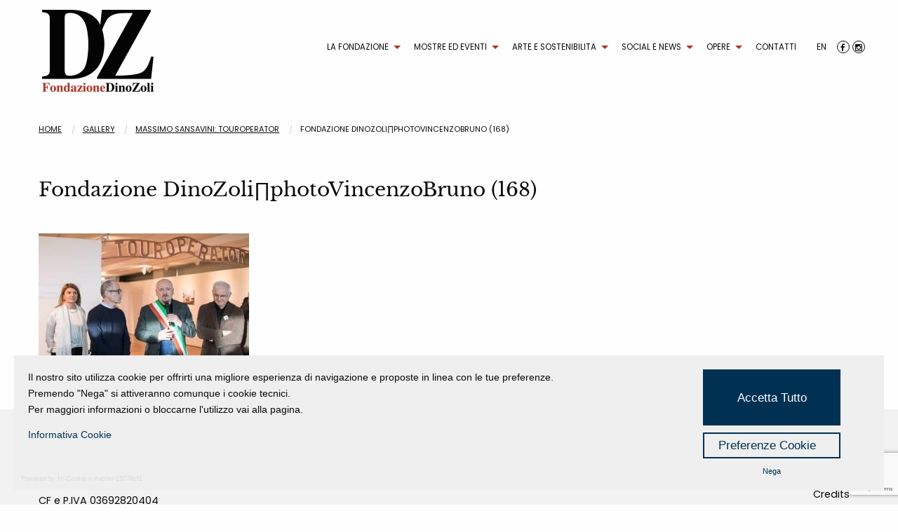

--- FILE ---
content_type: text/html; charset=UTF-8
request_url: https://fondazionedinozoli.com/mustafa-sabbagh-xi-comandamento-made-italy-lost-home-copy/fondazione-dinozoli%E2%88%8Fphotovincenzobruno-168/
body_size: 34815
content:
<!doctype html>
<html class="no-js" lang="it-IT" >
<head>
	<meta charset="UTF-8" />
	<meta name="viewport" content="width=device-width, initial-scale=1.0" />
	<meta name='robots' content='index, follow, max-image-preview:large, max-snippet:-1, max-video-preview:-1' />
	<style></style>
	<link rel="alternate" hreflang="it" href="https://fondazionedinozoli.com/mustafa-sabbagh-xi-comandamento-made-italy-lost-home-copy/fondazione-dinozoli%e2%88%8fphotovincenzobruno-168/" />
<link rel="alternate" hreflang="en" href="https://fondazionedinozoli.com/en/mustafa-sabbagh-xi-comandamento-made-italy-lost-home-copy/fondazione-dinozoli%e2%88%8fphotovincenzobruno-168-2/" />
<link rel="alternate" hreflang="x-default" href="https://fondazionedinozoli.com/mustafa-sabbagh-xi-comandamento-made-italy-lost-home-copy/fondazione-dinozoli%e2%88%8fphotovincenzobruno-168/" />

	<!-- This site is optimized with the Yoast SEO plugin v26.3 - https://yoast.com/wordpress/plugins/seo/ -->
	<title>Fondazione DinoZoli∏photoVincenzoBruno (168) - Fondazione Dino Zoli</title>
<link data-rocket-preload as="style" href="https://fonts.googleapis.com/css?family=Open%20Sans%3A300%2C400%2C500%2C600%2C700%2C800&#038;display=swap" rel="preload">
<link href="https://fonts.googleapis.com/css?family=Open%20Sans%3A300%2C400%2C500%2C600%2C700%2C800&#038;display=swap" media="print" onload="this.media=&#039;all&#039;" rel="stylesheet">
<noscript><link rel="stylesheet" href="https://fonts.googleapis.com/css?family=Open%20Sans%3A300%2C400%2C500%2C600%2C700%2C800&#038;display=swap"></noscript>
<link crossorigin data-rocket-preload as="font" href="https://fondazionedinozoli.com/wp-content/plugins/photo-gallery/css/bwg-fonts/fonts/bwg.ttf?qy18kk" rel="preload">
<link crossorigin data-rocket-preload as="font" href="https://fonts.gstatic.com/s/librebaskerville/v16/kmKnZrc3Hgbbcjq75U4uslyuy4kn0qNZaxM.woff2" rel="preload">
<link crossorigin data-rocket-preload as="font" href="https://fonts.gstatic.com/s/poppins/v23/pxiEyp8kv8JHgFVrJJfecg.woff2" rel="preload">
<link crossorigin data-rocket-preload as="font" href="https://fondazionedinozoli.com/wp-content/themes/Dinozoli/assets/fonts/fontawesome-webfont.woff2?v=4.5.0" rel="preload">
<style id="wpr-usedcss">img:is([sizes=auto i],[sizes^="auto," i]){contain-intrinsic-size:3000px 1500px}.twb_elementor_control_title{font-size:12px;font-weight:700;line-height:18px;vertical-align:middle;display:flex;align-items:center;margin-bottom:2px;color:#1e1e1e}.twb-dismiss-container.twb-hidden,.twb-hidden,.twb-score-container.twb-hidden,.twb-score-disabled-container.twb-hidden,.twb-score-overlay.twb-hidden{display:none}.twb-notoptimized a,a.twb-see-score{color:#3a70ad;text-decoration:underline;cursor:pointer}.twb-optimized:before{background:var(--wpr-bg-2907a122-1a8d-4905-9140-81a02163d31e) no-repeat padding-box}.twb-notoptimized:before{background:var(--wpr-bg-1ddd79a8-ff12-4195-8969-ccf50ef62e1b) no-repeat padding-box}.twb-optimizing:before{background:var(--wpr-bg-9957a9db-392e-49a7-9a1a-468d92c797b5) no-repeat padding-box;margin:8px 2px;animation:1s linear infinite rotation;width:14px;height:14px;top:-6px}.twb-dismiss-container,.twb-score-container,.twb-score-disabled-container{display:flex;flex-direction:column;padding:20px 25px;background:no-repeat padding-box #23282d;border:1px solid #fffFFF1A;border-radius:6px;color:#fff;position:absolute;z-index:10;margin-top:-2px;width:350px}.twb-dismiss-container{flex-direction:row;width:250px}#wpadminbar .twb-score-overlay,.twb-score-overlay{height:32px;z-index:10;position:absolute;background-color:#2e3338!important;align-items:center;justify-content:center}#wpadminbar .twb-loader,.twb-loader{background:var(--wpr-bg-042ff9c7-9669-4d53-8798-eeb283076b23) no-repeat padding-box;animation:1s linear infinite rotation;width:14px;height:14px}#wpadminbar .twb-reload,.twb-reload{background:var(--wpr-bg-2f557d6b-f8a6-43a1-bab1-ca5b7ea18541) no-repeat padding-box;width:28px;height:28px;cursor:pointer}#wpadminbar .twb-score-mobile,.twb-score-mobile{margin-right:10px}#wpadminbar .twb-score-desktop,#wpadminbar .twb-score-mobile,.twb-score-desktop,.twb-score-mobile{display:flex;width:150px;padding:10px;background:no-repeat padding-box #fffFFF0D;border-radius:6px}#wpadminbar .twb-score-circle,.twb-score-circle{width:30px;height:30px;position:relative;border-radius:50%;margin-right:12px;background:no-repeat padding-box #fffFFF0D}#wpadminbar .twb-score-circle .twb-score-circle-animated,.twb-score-circle .twb-score-circle-animated{position:absolute;left:50%;top:50%;-webkit-transform:translate(-50%,-50%);-moz-transform:translate(-50%,-50%);transform:translate(-50%,-50%);text-align:center;font:bold 12px/18px Open Sans;letter-spacing:0}#wp-admin-bar-twb_adminbar_info{height:25px}#wpadminbar .twb_admin_bar_menu_header{display:flex;align-items:center;height:25px;padding:2px 8px;box-sizing:border-box;border-radius:2px;color:#fff;font-size:12px;line-height:18px;letter-spacing:.1px;font-weight:700;font-family:'Open Sans';background-color:#22b339;margin-top:3px}#wpadminbar .twb_not_optimized_logo{color:#fff;font-size:12px;line-height:18px;letter-spacing:.1px;font-weight:700;font-family:'Open Sans'}#wpadminbar .twb_admin_bar_menu_header.twb_not_optimized{background-color:transparent}#wpadminbar .twb_admin_bar_menu_header img{width:18px;cursor:pointer;margin-right:4px}#wpadminbar .twb_admin_bar_menu_header.twb_not_optimized img{width:12px;cursor:pointer;margin-right:7px}@keyframes rotation{from{transform:rotate(0)}to{transform:rotate(359deg)}}#wpadminbar .twb_admin_bar_menu{height:100%;cursor:pointer}#wpadminbar div.twb_admin_bar_menu_main{position:absolute;background:0 0;display:block;padding-top:10px;left:10px;font-family:'Open Sans'}#wpadminbar .twb_admin_bar_menu_content{display:inline-block;width:400px;height:auto;padding:25px 25px 20px;background-color:#23282d;border:1px solid #fffFFF1A;border-radius:6px;box-sizing:border-box;font-family:'Open Sans'}#wpadminbar .twb_admin_bar_menu_content .twb_score_inprogress span{display:inline-block;width:16px;height:16px;background-size:16px!important;margin-left:0;margin-right:5px;background:var(--wpr-bg-fc404e8b-1fe7-46a8-b691-b0b60dcab6de) no-repeat padding-box;animation:1s linear infinite rotation;background-position:top 2px}#wpadminbar .twb_admin_bar_menu_content .twb_check_score_button{width:180px;height:30px;line-height:30px;box-sizing:border-box;text-decoration:none;background-color:#22b339;color:#fff;border-radius:4px;text-align:center;margin-top:20px;float:right;cursor:pointer}#wpadminbar .twb-score-container{border:none}#wpadminbar .twb-score-circle .twb-score-circle-animated{color:#fff!important}#wpadminbar .twb-load-time{line-height:0}#wpadminbar .twb-score-circle,.twb-score-circle{margin-right:8px}#wpadminbar .twb-hidden{display:none!important}:where(.wp-block-button__link){border-radius:9999px;box-shadow:none;padding:calc(.667em + 2px) calc(1.333em + 2px);text-decoration:none}:root :where(.wp-block-button .wp-block-button__link.is-style-outline),:root :where(.wp-block-button.is-style-outline>.wp-block-button__link){border:2px solid;padding:.667em 1.333em}:root :where(.wp-block-button .wp-block-button__link.is-style-outline:not(.has-text-color)),:root :where(.wp-block-button.is-style-outline>.wp-block-button__link:not(.has-text-color)){color:currentColor}:root :where(.wp-block-button .wp-block-button__link.is-style-outline:not(.has-background)),:root :where(.wp-block-button.is-style-outline>.wp-block-button__link:not(.has-background)){background-color:initial;background-image:none}:where(.wp-block-calendar table:not(.has-background) th){background:#ddd}:where(.wp-block-columns){margin-bottom:1.75em}:where(.wp-block-columns.has-background){padding:1.25em 2.375em}:where(.wp-block-post-comments input[type=submit]){border:none}:where(.wp-block-cover-image:not(.has-text-color)),:where(.wp-block-cover:not(.has-text-color)){color:#fff}:where(.wp-block-cover-image.is-light:not(.has-text-color)),:where(.wp-block-cover.is-light:not(.has-text-color)){color:#000}:root :where(.wp-block-cover h1:not(.has-text-color)),:root :where(.wp-block-cover h2:not(.has-text-color)),:root :where(.wp-block-cover h3:not(.has-text-color)),:root :where(.wp-block-cover h4:not(.has-text-color)),:root :where(.wp-block-cover h5:not(.has-text-color)),:root :where(.wp-block-cover h6:not(.has-text-color)),:root :where(.wp-block-cover p:not(.has-text-color)){color:inherit}:where(.wp-block-file){margin-bottom:1.5em}:where(.wp-block-file__button){border-radius:2em;display:inline-block;padding:.5em 1em}:where(.wp-block-file__button):is(a):active,:where(.wp-block-file__button):is(a):focus,:where(.wp-block-file__button):is(a):hover,:where(.wp-block-file__button):is(a):visited{box-shadow:none;color:#fff;opacity:.85;text-decoration:none}:where(.wp-block-group.wp-block-group-is-layout-constrained){position:relative}:root :where(.wp-block-image.is-style-rounded img,.wp-block-image .is-style-rounded img){border-radius:9999px}:where(.wp-block-latest-comments:not([style*=line-height] .wp-block-latest-comments__comment)){line-height:1.1}:where(.wp-block-latest-comments:not([style*=line-height] .wp-block-latest-comments__comment-excerpt p)){line-height:1.8}:root :where(.wp-block-latest-posts.is-grid){padding:0}:root :where(.wp-block-latest-posts.wp-block-latest-posts__list){padding-left:0}ol,ul{box-sizing:border-box}:root :where(.wp-block-list.has-background){padding:1.25em 2.375em}:where(.wp-block-navigation.has-background .wp-block-navigation-item a:not(.wp-element-button)),:where(.wp-block-navigation.has-background .wp-block-navigation-submenu a:not(.wp-element-button)){padding:.5em 1em}:where(.wp-block-navigation .wp-block-navigation__submenu-container .wp-block-navigation-item a:not(.wp-element-button)),:where(.wp-block-navigation .wp-block-navigation__submenu-container .wp-block-navigation-submenu a:not(.wp-element-button)),:where(.wp-block-navigation .wp-block-navigation__submenu-container .wp-block-navigation-submenu button.wp-block-navigation-item__content),:where(.wp-block-navigation .wp-block-navigation__submenu-container .wp-block-pages-list__item button.wp-block-navigation-item__content){padding:.5em 1em}:root :where(p.has-background){padding:1.25em 2.375em}:where(p.has-text-color:not(.has-link-color)) a{color:inherit}:where(.wp-block-post-comments-form) input:not([type=submit]),:where(.wp-block-post-comments-form) textarea{border:1px solid #949494;font-family:inherit;font-size:1em}:where(.wp-block-post-comments-form) input:where(:not([type=submit]):not([type=checkbox])),:where(.wp-block-post-comments-form) textarea{padding:calc(.667em + 2px)}:where(.wp-block-post-excerpt){box-sizing:border-box;margin-bottom:var(--wp--style--block-gap);margin-top:var(--wp--style--block-gap)}:where(.wp-block-preformatted.has-background){padding:1.25em 2.375em}:where(.wp-block-search__button){border:1px solid #ccc;padding:6px 10px}:where(.wp-block-search__input){font-family:inherit;font-size:inherit;font-style:inherit;font-weight:inherit;letter-spacing:inherit;line-height:inherit;text-transform:inherit}:where(.wp-block-search__button-inside .wp-block-search__inside-wrapper){border:1px solid #949494;box-sizing:border-box;padding:4px}:where(.wp-block-search__button-inside .wp-block-search__inside-wrapper) .wp-block-search__input{border:none;border-radius:0;padding:0 4px}:where(.wp-block-search__button-inside .wp-block-search__inside-wrapper) .wp-block-search__input:focus{outline:0}:where(.wp-block-search__button-inside .wp-block-search__inside-wrapper) :where(.wp-block-search__button){padding:4px 8px}:root :where(.wp-block-separator.is-style-dots){height:auto;line-height:1;text-align:center}:root :where(.wp-block-separator.is-style-dots):before{color:currentColor;content:"···";font-family:serif;font-size:1.5em;letter-spacing:2em;padding-left:2em}:root :where(.wp-block-site-logo.is-style-rounded){border-radius:9999px}:where(.wp-block-social-links:not(.is-style-logos-only)) .wp-social-link{background-color:#f0f0f0;color:#444}:where(.wp-block-social-links:not(.is-style-logos-only)) .wp-social-link-amazon{background-color:#f90;color:#fff}:where(.wp-block-social-links:not(.is-style-logos-only)) .wp-social-link-bandcamp{background-color:#1ea0c3;color:#fff}:where(.wp-block-social-links:not(.is-style-logos-only)) .wp-social-link-behance{background-color:#0757fe;color:#fff}:where(.wp-block-social-links:not(.is-style-logos-only)) .wp-social-link-bluesky{background-color:#0a7aff;color:#fff}:where(.wp-block-social-links:not(.is-style-logos-only)) .wp-social-link-codepen{background-color:#1e1f26;color:#fff}:where(.wp-block-social-links:not(.is-style-logos-only)) .wp-social-link-deviantart{background-color:#02e49b;color:#fff}:where(.wp-block-social-links:not(.is-style-logos-only)) .wp-social-link-discord{background-color:#5865f2;color:#fff}:where(.wp-block-social-links:not(.is-style-logos-only)) .wp-social-link-dribbble{background-color:#e94c89;color:#fff}:where(.wp-block-social-links:not(.is-style-logos-only)) .wp-social-link-dropbox{background-color:#4280ff;color:#fff}:where(.wp-block-social-links:not(.is-style-logos-only)) .wp-social-link-etsy{background-color:#f45800;color:#fff}:where(.wp-block-social-links:not(.is-style-logos-only)) .wp-social-link-facebook{background-color:#0866ff;color:#fff}:where(.wp-block-social-links:not(.is-style-logos-only)) .wp-social-link-fivehundredpx{background-color:#000;color:#fff}:where(.wp-block-social-links:not(.is-style-logos-only)) .wp-social-link-flickr{background-color:#0461dd;color:#fff}:where(.wp-block-social-links:not(.is-style-logos-only)) .wp-social-link-foursquare{background-color:#e65678;color:#fff}:where(.wp-block-social-links:not(.is-style-logos-only)) .wp-social-link-github{background-color:#24292d;color:#fff}:where(.wp-block-social-links:not(.is-style-logos-only)) .wp-social-link-goodreads{background-color:#eceadd;color:#382110}:where(.wp-block-social-links:not(.is-style-logos-only)) .wp-social-link-google{background-color:#ea4434;color:#fff}:where(.wp-block-social-links:not(.is-style-logos-only)) .wp-social-link-gravatar{background-color:#1d4fc4;color:#fff}:where(.wp-block-social-links:not(.is-style-logos-only)) .wp-social-link-instagram{background-color:#f00075;color:#fff}:where(.wp-block-social-links:not(.is-style-logos-only)) .wp-social-link-lastfm{background-color:#e21b24;color:#fff}:where(.wp-block-social-links:not(.is-style-logos-only)) .wp-social-link-linkedin{background-color:#0d66c2;color:#fff}:where(.wp-block-social-links:not(.is-style-logos-only)) .wp-social-link-mastodon{background-color:#3288d4;color:#fff}:where(.wp-block-social-links:not(.is-style-logos-only)) .wp-social-link-medium{background-color:#000;color:#fff}:where(.wp-block-social-links:not(.is-style-logos-only)) .wp-social-link-meetup{background-color:#f6405f;color:#fff}:where(.wp-block-social-links:not(.is-style-logos-only)) .wp-social-link-patreon{background-color:#000;color:#fff}:where(.wp-block-social-links:not(.is-style-logos-only)) .wp-social-link-pinterest{background-color:#e60122;color:#fff}:where(.wp-block-social-links:not(.is-style-logos-only)) .wp-social-link-pocket{background-color:#ef4155;color:#fff}:where(.wp-block-social-links:not(.is-style-logos-only)) .wp-social-link-reddit{background-color:#ff4500;color:#fff}:where(.wp-block-social-links:not(.is-style-logos-only)) .wp-social-link-skype{background-color:#0478d7;color:#fff}:where(.wp-block-social-links:not(.is-style-logos-only)) .wp-social-link-snapchat{background-color:#fefc00;color:#fff;stroke:#000}:where(.wp-block-social-links:not(.is-style-logos-only)) .wp-social-link-soundcloud{background-color:#ff5600;color:#fff}:where(.wp-block-social-links:not(.is-style-logos-only)) .wp-social-link-spotify{background-color:#1bd760;color:#fff}:where(.wp-block-social-links:not(.is-style-logos-only)) .wp-social-link-telegram{background-color:#2aabee;color:#fff}:where(.wp-block-social-links:not(.is-style-logos-only)) .wp-social-link-threads{background-color:#000;color:#fff}:where(.wp-block-social-links:not(.is-style-logos-only)) .wp-social-link-tiktok{background-color:#000;color:#fff}:where(.wp-block-social-links:not(.is-style-logos-only)) .wp-social-link-tumblr{background-color:#011835;color:#fff}:where(.wp-block-social-links:not(.is-style-logos-only)) .wp-social-link-twitch{background-color:#6440a4;color:#fff}:where(.wp-block-social-links:not(.is-style-logos-only)) .wp-social-link-twitter{background-color:#1da1f2;color:#fff}:where(.wp-block-social-links:not(.is-style-logos-only)) .wp-social-link-vimeo{background-color:#1eb7ea;color:#fff}:where(.wp-block-social-links:not(.is-style-logos-only)) .wp-social-link-vk{background-color:#4680c2;color:#fff}:where(.wp-block-social-links:not(.is-style-logos-only)) .wp-social-link-wordpress{background-color:#3499cd;color:#fff}:where(.wp-block-social-links:not(.is-style-logos-only)) .wp-social-link-whatsapp{background-color:#25d366;color:#fff}:where(.wp-block-social-links:not(.is-style-logos-only)) .wp-social-link-x{background-color:#000;color:#fff}:where(.wp-block-social-links:not(.is-style-logos-only)) .wp-social-link-yelp{background-color:#d32422;color:#fff}:where(.wp-block-social-links:not(.is-style-logos-only)) .wp-social-link-youtube{background-color:red;color:#fff}:where(.wp-block-social-links.is-style-logos-only) .wp-social-link{background:0 0}:where(.wp-block-social-links.is-style-logos-only) .wp-social-link svg{height:1.25em;width:1.25em}:where(.wp-block-social-links.is-style-logos-only) .wp-social-link-amazon{color:#f90}:where(.wp-block-social-links.is-style-logos-only) .wp-social-link-bandcamp{color:#1ea0c3}:where(.wp-block-social-links.is-style-logos-only) .wp-social-link-behance{color:#0757fe}:where(.wp-block-social-links.is-style-logos-only) .wp-social-link-bluesky{color:#0a7aff}:where(.wp-block-social-links.is-style-logos-only) .wp-social-link-codepen{color:#1e1f26}:where(.wp-block-social-links.is-style-logos-only) .wp-social-link-deviantart{color:#02e49b}:where(.wp-block-social-links.is-style-logos-only) .wp-social-link-discord{color:#5865f2}:where(.wp-block-social-links.is-style-logos-only) .wp-social-link-dribbble{color:#e94c89}:where(.wp-block-social-links.is-style-logos-only) .wp-social-link-dropbox{color:#4280ff}:where(.wp-block-social-links.is-style-logos-only) .wp-social-link-etsy{color:#f45800}:where(.wp-block-social-links.is-style-logos-only) .wp-social-link-facebook{color:#0866ff}:where(.wp-block-social-links.is-style-logos-only) .wp-social-link-fivehundredpx{color:#000}:where(.wp-block-social-links.is-style-logos-only) .wp-social-link-flickr{color:#0461dd}:where(.wp-block-social-links.is-style-logos-only) .wp-social-link-foursquare{color:#e65678}:where(.wp-block-social-links.is-style-logos-only) .wp-social-link-github{color:#24292d}:where(.wp-block-social-links.is-style-logos-only) .wp-social-link-goodreads{color:#382110}:where(.wp-block-social-links.is-style-logos-only) .wp-social-link-google{color:#ea4434}:where(.wp-block-social-links.is-style-logos-only) .wp-social-link-gravatar{color:#1d4fc4}:where(.wp-block-social-links.is-style-logos-only) .wp-social-link-instagram{color:#f00075}:where(.wp-block-social-links.is-style-logos-only) .wp-social-link-lastfm{color:#e21b24}:where(.wp-block-social-links.is-style-logos-only) .wp-social-link-linkedin{color:#0d66c2}:where(.wp-block-social-links.is-style-logos-only) .wp-social-link-mastodon{color:#3288d4}:where(.wp-block-social-links.is-style-logos-only) .wp-social-link-medium{color:#000}:where(.wp-block-social-links.is-style-logos-only) .wp-social-link-meetup{color:#f6405f}:where(.wp-block-social-links.is-style-logos-only) .wp-social-link-patreon{color:#000}:where(.wp-block-social-links.is-style-logos-only) .wp-social-link-pinterest{color:#e60122}:where(.wp-block-social-links.is-style-logos-only) .wp-social-link-pocket{color:#ef4155}:where(.wp-block-social-links.is-style-logos-only) .wp-social-link-reddit{color:#ff4500}:where(.wp-block-social-links.is-style-logos-only) .wp-social-link-skype{color:#0478d7}:where(.wp-block-social-links.is-style-logos-only) .wp-social-link-snapchat{color:#fff;stroke:#000}:where(.wp-block-social-links.is-style-logos-only) .wp-social-link-soundcloud{color:#ff5600}:where(.wp-block-social-links.is-style-logos-only) .wp-social-link-spotify{color:#1bd760}:where(.wp-block-social-links.is-style-logos-only) .wp-social-link-telegram{color:#2aabee}:where(.wp-block-social-links.is-style-logos-only) .wp-social-link-threads{color:#000}:where(.wp-block-social-links.is-style-logos-only) .wp-social-link-tiktok{color:#000}:where(.wp-block-social-links.is-style-logos-only) .wp-social-link-tumblr{color:#011835}:where(.wp-block-social-links.is-style-logos-only) .wp-social-link-twitch{color:#6440a4}:where(.wp-block-social-links.is-style-logos-only) .wp-social-link-twitter{color:#1da1f2}:where(.wp-block-social-links.is-style-logos-only) .wp-social-link-vimeo{color:#1eb7ea}:where(.wp-block-social-links.is-style-logos-only) .wp-social-link-vk{color:#4680c2}:where(.wp-block-social-links.is-style-logos-only) .wp-social-link-whatsapp{color:#25d366}:where(.wp-block-social-links.is-style-logos-only) .wp-social-link-wordpress{color:#3499cd}:where(.wp-block-social-links.is-style-logos-only) .wp-social-link-x{color:#000}:where(.wp-block-social-links.is-style-logos-only) .wp-social-link-yelp{color:#d32422}:where(.wp-block-social-links.is-style-logos-only) .wp-social-link-youtube{color:red}:root :where(.wp-block-social-links .wp-social-link a){padding:.25em}:root :where(.wp-block-social-links.is-style-logos-only .wp-social-link a){padding:0}:root :where(.wp-block-social-links.is-style-pill-shape .wp-social-link a){padding-left:.6666666667em;padding-right:.6666666667em}:root :where(.wp-block-tag-cloud.is-style-outline){display:flex;flex-wrap:wrap;gap:1ch}:root :where(.wp-block-tag-cloud.is-style-outline a){border:1px solid;font-size:unset!important;margin-right:0;padding:1ch 2ch;text-decoration:none!important}:root :where(.wp-block-table-of-contents){box-sizing:border-box}:where(.wp-block-term-description){box-sizing:border-box;margin-bottom:var(--wp--style--block-gap);margin-top:var(--wp--style--block-gap)}:where(pre.wp-block-verse){font-family:inherit}.entry-content{counter-reset:footnotes}:root{--wp--preset--font-size--normal:16px;--wp--preset--font-size--huge:42px}html :where(.has-border-color){border-style:solid}html :where([style*=border-top-color]){border-top-style:solid}html :where([style*=border-right-color]){border-right-style:solid}html :where([style*=border-bottom-color]){border-bottom-style:solid}html :where([style*=border-left-color]){border-left-style:solid}html :where([style*=border-width]){border-style:solid}html :where([style*=border-top-width]){border-top-style:solid}html :where([style*=border-right-width]){border-right-style:solid}html :where([style*=border-bottom-width]){border-bottom-style:solid}html :where([style*=border-left-width]){border-left-style:solid}html :where(img[class*=wp-image-]){height:auto;max-width:100%}:where(figure){margin:0 0 1em}html :where(.is-position-sticky){--wp-admin--admin-bar--position-offset:var(--wp-admin--admin-bar--height,0px)}@media screen and (max-width:600px){html :where(.is-position-sticky){--wp-admin--admin-bar--position-offset:0px}}:root{--wp--preset--aspect-ratio--square:1;--wp--preset--aspect-ratio--4-3:4/3;--wp--preset--aspect-ratio--3-4:3/4;--wp--preset--aspect-ratio--3-2:3/2;--wp--preset--aspect-ratio--2-3:2/3;--wp--preset--aspect-ratio--16-9:16/9;--wp--preset--aspect-ratio--9-16:9/16;--wp--preset--color--black:#000000;--wp--preset--color--cyan-bluish-gray:#abb8c3;--wp--preset--color--white:#ffffff;--wp--preset--color--pale-pink:#f78da7;--wp--preset--color--vivid-red:#cf2e2e;--wp--preset--color--luminous-vivid-orange:#ff6900;--wp--preset--color--luminous-vivid-amber:#fcb900;--wp--preset--color--light-green-cyan:#7bdcb5;--wp--preset--color--vivid-green-cyan:#00d084;--wp--preset--color--pale-cyan-blue:#8ed1fc;--wp--preset--color--vivid-cyan-blue:#0693e3;--wp--preset--color--vivid-purple:#9b51e0;--wp--preset--gradient--vivid-cyan-blue-to-vivid-purple:linear-gradient(135deg,rgba(6, 147, 227, 1) 0%,rgb(155, 81, 224) 100%);--wp--preset--gradient--light-green-cyan-to-vivid-green-cyan:linear-gradient(135deg,rgb(122, 220, 180) 0%,rgb(0, 208, 130) 100%);--wp--preset--gradient--luminous-vivid-amber-to-luminous-vivid-orange:linear-gradient(135deg,rgba(252, 185, 0, 1) 0%,rgba(255, 105, 0, 1) 100%);--wp--preset--gradient--luminous-vivid-orange-to-vivid-red:linear-gradient(135deg,rgba(255, 105, 0, 1) 0%,rgb(207, 46, 46) 100%);--wp--preset--gradient--very-light-gray-to-cyan-bluish-gray:linear-gradient(135deg,rgb(238, 238, 238) 0%,rgb(169, 184, 195) 100%);--wp--preset--gradient--cool-to-warm-spectrum:linear-gradient(135deg,rgb(74, 234, 220) 0%,rgb(151, 120, 209) 20%,rgb(207, 42, 186) 40%,rgb(238, 44, 130) 60%,rgb(251, 105, 98) 80%,rgb(254, 248, 76) 100%);--wp--preset--gradient--blush-light-purple:linear-gradient(135deg,rgb(255, 206, 236) 0%,rgb(152, 150, 240) 100%);--wp--preset--gradient--blush-bordeaux:linear-gradient(135deg,rgb(254, 205, 165) 0%,rgb(254, 45, 45) 50%,rgb(107, 0, 62) 100%);--wp--preset--gradient--luminous-dusk:linear-gradient(135deg,rgb(255, 203, 112) 0%,rgb(199, 81, 192) 50%,rgb(65, 88, 208) 100%);--wp--preset--gradient--pale-ocean:linear-gradient(135deg,rgb(255, 245, 203) 0%,rgb(182, 227, 212) 50%,rgb(51, 167, 181) 100%);--wp--preset--gradient--electric-grass:linear-gradient(135deg,rgb(202, 248, 128) 0%,rgb(113, 206, 126) 100%);--wp--preset--gradient--midnight:linear-gradient(135deg,rgb(2, 3, 129) 0%,rgb(40, 116, 252) 100%);--wp--preset--font-size--small:13px;--wp--preset--font-size--medium:20px;--wp--preset--font-size--large:36px;--wp--preset--font-size--x-large:42px;--wp--preset--spacing--20:0.44rem;--wp--preset--spacing--30:0.67rem;--wp--preset--spacing--40:1rem;--wp--preset--spacing--50:1.5rem;--wp--preset--spacing--60:2.25rem;--wp--preset--spacing--70:3.38rem;--wp--preset--spacing--80:5.06rem;--wp--preset--shadow--natural:6px 6px 9px rgba(0, 0, 0, .2);--wp--preset--shadow--deep:12px 12px 50px rgba(0, 0, 0, .4);--wp--preset--shadow--sharp:6px 6px 0px rgba(0, 0, 0, .2);--wp--preset--shadow--outlined:6px 6px 0px -3px rgba(255, 255, 255, 1),6px 6px rgba(0, 0, 0, 1);--wp--preset--shadow--crisp:6px 6px 0px rgba(0, 0, 0, 1)}:where(.is-layout-flex){gap:.5em}:where(.is-layout-grid){gap:.5em}:where(.wp-block-post-template.is-layout-flex){gap:1.25em}:where(.wp-block-post-template.is-layout-grid){gap:1.25em}:where(.wp-block-columns.is-layout-flex){gap:2em}:where(.wp-block-columns.is-layout-grid){gap:2em}:root :where(.wp-block-pullquote){font-size:1.5em;line-height:1.6}@font-face{font-display:swap;font-family:bwg;src:url('https://fondazionedinozoli.com/wp-content/plugins/photo-gallery/css/bwg-fonts/fonts/bwg.eot?qy18kk');src:url('https://fondazionedinozoli.com/wp-content/plugins/photo-gallery/css/bwg-fonts/fonts/bwg.eot?qy18kk#iefix') format('embedded-opentype'),url('https://fondazionedinozoli.com/wp-content/plugins/photo-gallery/css/bwg-fonts/fonts/bwg.ttf?qy18kk') format('truetype'),url('https://fondazionedinozoli.com/wp-content/plugins/photo-gallery/css/bwg-fonts/fonts/bwg.woff?qy18kk') format('woff'),url('https://fondazionedinozoli.com/wp-content/plugins/photo-gallery/css/bwg-fonts/fonts/bwg.svg?qy18kk#bwg') format('svg');font-weight:400;font-style:normal}.bwg-icon,[class*=" bwg-icon-"],[class^=bwg-icon-]{font-family:bwg!important;speak:none;display:inline-block;line-height:1;font-style:normal;font-weight:400;font-variant:normal;text-transform:none;vertical-align:top;-webkit-font-smoothing:antialiased;-moz-osx-font-smoothing:grayscale}.bwg-icon-angle-down:before{content:"\e900"}.bwg-icon-angle-down-sm:before{content:"\e901"}.bwg-icon-angle-left:before{content:"\e902"}.bwg-icon-angle-left-sm:before{content:"\e903"}.bwg-icon-angle-right:before{content:"\e904"}.bwg-icon-angle-right-sm:before{content:"\e905"}.bwg-icon-angle-up:before{content:"\e906"}.bwg-icon-angle-up-sm:before{content:"\e907"}.bwg-icon-arrow-down:before{content:"\e908"}.bwg-icon-arrow-left:before{content:"\e909"}.bwg-icon-arrow-right:before{content:"\e90a"}.bwg-icon-arrows-in:before{content:"\e90b"}.bwg-icon-arrows-out:before{content:"\e90c"}.bwg-icon-arrow-up:before{content:"\e90d"}.bwg-icon-bell:before{content:"\e90e"}.bwg-icon-bell-half-o:before{content:"\e90f"}.bwg-icon-bell-o:before{content:"\e910"}.bwg-icon-caret-down:before{content:"\e911"}.bwg-icon-caret-up:before{content:"\e912"}.bwg-icon-chevron-down-sm:before{content:"\e913"}.bwg-icon-chevron-left:before{content:"\e914"}.bwg-icon-chevron-left-sm:before{content:"\e915"}.bwg-icon-chevron-right:before{content:"\e916"}.bwg-icon-chevron-right-sm:before{content:"\e917"}.bwg-icon-chevron-up-sm:before{content:"\e918"}.bwg-icon-circle:before{content:"\e919"}.bwg-icon-circle-half:before{content:"\e91a"}.bwg-icon-circle-o:before{content:"\e91b"}.bwg-icon-comment-square:before{content:"\e91c"}.bwg-icon-compress:before{content:"\e91d"}.bwg-icon-double-left:before{content:"\e91e"}.bwg-icon-double-right:before{content:"\e91f"}.bwg-icon-download:before{content:"\e920"}.bwg-icon-expand:before{content:"\e921"}.bwg-icon-facebook-square:before{content:"\e922"}.bwg-icon-flag:before{content:"\e923"}.bwg-icon-flag-haif-o:before{content:"\e924"}.bwg-icon-flag-o:before{content:"\e925"}.bwg-icon-google-plus-square:before{content:"\e926"}.bwg-icon-heart:before{content:"\e927"}.bwg-icon-heart-half-o:before{content:"\e928"}.bwg-icon-heart-o:before{content:"\e929"}.bwg-icon-info-circle:before{content:"\e92a"}.bwg-icon-minus-square:before{content:"\e92b"}.bwg-icon-minus-square-o:before{content:"\e92c"}.bwg-icon-pause:before{content:"\e92d"}.bwg-icon-pinterest-square:before{content:"\e92e"}.bwg-icon-play:before{content:"\e92f"}.bwg-icon-refresh:before{content:"\e930"}.bwg-icon-search:before{content:"\e931"}.bwg-icon-shopping-cart:before{content:"\e932"}.bwg-icon-sign-out:before{content:"\e933"}.bwg-icon-square:before{content:"\e934"}.bwg-icon-square-half:before{content:"\e935"}.bwg-icon-square-o:before{content:"\e936"}.bwg-icon-star:before{content:"\e937"}.bwg-icon-star-half-o:before{content:"\e938"}.bwg-icon-star-o:before{content:"\e939"}.bwg-icon-times:before{content:"\e93a"}.bwg-icon-times-sm:before{content:"\e93b"}.bwg-icon-tumblr-square:before{content:"\e93c"}.bwg-icon-twitter-square:before{content:"\e93d"}.SumoSelect p{margin:0}.SumoSelect{width:200px}.SelectBox{padding:5px 8px}.sumoStopScroll{overflow:hidden}.SumoSelect .hidden{display:none}.SumoSelect .no-match{display:none;padding:6px}.SumoSelect.open>.search>label,.SumoSelect.open>.search>span{visibility:hidden}.SelectClass,.SumoUnder{position:absolute;top:0;left:0;right:0;height:100%;width:100%;border:none;-webkit-box-sizing:border-box;-moz-box-sizing:border-box;box-sizing:border-box;-moz-opacity:0;-khtml-opacity:0;opacity:0}.SelectClass{z-index:1}.SumoSelect>.CaptionCont{user-select:none;-o-user-select:none;-moz-user-select:none;-khtml-user-select:none;-webkit-user-select:none}.SumoSelect{display:inline-block;position:relative;outline:0}.SumoSelect.open>.CaptionCont,.SumoSelect:focus>.CaptionCont,.SumoSelect:hover>.CaptionCont{box-shadow:0 0 2px #7799d0;border-color:#7799d0}.SumoSelect>.CaptionCont{position:relative;border:1px solid #a4a4a4;min-height:14px;background-color:#fff;border-radius:2px;margin:0}.SumoSelect>.CaptionCont>span{display:block;padding-right:30px;text-overflow:ellipsis;white-space:nowrap;overflow:hidden;cursor:default}.SumoSelect>.CaptionCont>span.placeholder{color:#ccc;font-style:italic}.SumoSelect>.CaptionCont>label{position:absolute;top:0;right:0;bottom:0;width:30px}.SumoSelect>.CaptionCont>label>i{background-image:url('[data-uri]');background-position:center center;width:16px;height:16px;display:block;position:absolute;top:0;left:0;right:0;bottom:0;margin:auto;background-repeat:no-repeat;opacity:.8}.SumoSelect.disabled{opacity:.7;cursor:not-allowed}.SumoSelect.disabled>.CaptionCont{border-color:#ccc;box-shadow:none}.mCustomScrollbar{-ms-touch-action:pinch-zoom;touch-action:pinch-zoom}.mCustomScrollbar.mCS_no_scrollbar,.mCustomScrollbar.mCS_touch_action{-ms-touch-action:auto;touch-action:auto}.mCustomScrollBox{position:relative;overflow:hidden;height:100%;max-width:100%;outline:0;direction:ltr}.mCSB_container{overflow:hidden;width:auto;height:auto}.mCSB_inside>.mCSB_container{margin-right:30px}.mCSB_container.mCS_no_scrollbar_y.mCS_y_hidden{margin-right:0}.mCS-dir-rtl>.mCSB_inside>.mCSB_container{margin-right:0;margin-left:30px}.mCS-dir-rtl>.mCSB_inside>.mCSB_container.mCS_no_scrollbar_y.mCS_y_hidden{margin-left:0}.mCSB_scrollTools{position:absolute;width:16px;height:auto;left:auto;top:0;right:0;bottom:0;opacity:.75;filter:"alpha(opacity=75)";-ms-filter:"alpha(opacity=75)"}.mCSB_outside+.mCSB_scrollTools{right:-26px}.mCS-dir-rtl>.mCSB_inside>.mCSB_scrollTools,.mCS-dir-rtl>.mCSB_outside+.mCSB_scrollTools{right:auto;left:0}.mCS-dir-rtl>.mCSB_outside+.mCSB_scrollTools{left:-26px}.mCSB_scrollTools .mCSB_draggerContainer{position:absolute;top:0;left:0;bottom:0;right:0;height:auto}.mCSB_scrollTools a+.mCSB_draggerContainer{margin:20px 0}.mCSB_scrollTools .mCSB_draggerRail{width:2px;height:100%;margin:0 auto;-webkit-border-radius:16px;-moz-border-radius:16px;border-radius:16px}.mCSB_scrollTools .mCSB_dragger{cursor:pointer;width:100%;height:30px;z-index:1}.mCSB_scrollTools .mCSB_dragger .mCSB_dragger_bar{position:relative;width:4px;height:100%;margin:0 auto;-webkit-border-radius:16px;-moz-border-radius:16px;border-radius:16px;text-align:center}.mCSB_scrollTools .mCSB_buttonDown,.mCSB_scrollTools .mCSB_buttonUp{display:block;position:absolute;height:20px;width:100%;overflow:hidden;margin:0 auto;cursor:pointer}.mCSB_scrollTools .mCSB_buttonDown{bottom:0}.mCSB_horizontal.mCSB_inside>.mCSB_container{margin-right:0;margin-bottom:30px}.mCSB_horizontal.mCSB_outside>.mCSB_container{min-height:100%}.mCSB_horizontal>.mCSB_container.mCS_no_scrollbar_x.mCS_x_hidden{margin-bottom:0}.mCSB_scrollTools.mCSB_scrollTools_horizontal{width:auto;height:16px;top:auto;right:0;bottom:0;left:0}.mCustomScrollBox+.mCSB_scrollTools+.mCSB_scrollTools.mCSB_scrollTools_horizontal,.mCustomScrollBox+.mCSB_scrollTools.mCSB_scrollTools_horizontal{bottom:-26px}.mCSB_scrollTools.mCSB_scrollTools_horizontal a+.mCSB_draggerContainer{margin:0 20px}.mCSB_scrollTools.mCSB_scrollTools_horizontal .mCSB_draggerRail{width:100%;height:2px;margin:7px 0}.mCSB_scrollTools.mCSB_scrollTools_horizontal .mCSB_dragger{width:30px;height:100%;left:0}.mCSB_scrollTools.mCSB_scrollTools_horizontal .mCSB_dragger .mCSB_dragger_bar{width:100%;height:4px;margin:6px auto}.mCSB_scrollTools.mCSB_scrollTools_horizontal .mCSB_buttonLeft,.mCSB_scrollTools.mCSB_scrollTools_horizontal .mCSB_buttonRight{display:block;position:absolute;width:20px;height:100%;overflow:hidden;margin:0 auto;cursor:pointer}.mCSB_scrollTools.mCSB_scrollTools_horizontal .mCSB_buttonLeft{left:0}.mCSB_scrollTools.mCSB_scrollTools_horizontal .mCSB_buttonRight{right:0}.mCSB_vertical_horizontal>.mCSB_scrollTools.mCSB_scrollTools_vertical{bottom:20px}.mCSB_vertical_horizontal>.mCSB_scrollTools.mCSB_scrollTools_horizontal{right:20px}.mCS-dir-rtl>.mCustomScrollBox.mCSB_vertical_horizontal.mCSB_inside>.mCSB_scrollTools.mCSB_scrollTools_horizontal{right:0}.mCS-dir-rtl>.mCustomScrollBox.mCSB_vertical_horizontal.mCSB_inside>.mCSB_scrollTools.mCSB_scrollTools_horizontal{left:20px}.mCSB_scrollTools,.mCSB_scrollTools .mCSB_buttonDown,.mCSB_scrollTools .mCSB_buttonLeft,.mCSB_scrollTools .mCSB_buttonRight,.mCSB_scrollTools .mCSB_buttonUp,.mCSB_scrollTools .mCSB_dragger .mCSB_dragger_bar{-webkit-transition:opacity .2s ease-in-out,background-color .2s ease-in-out;-moz-transition:opacity .2s ease-in-out,background-color .2s ease-in-out;-o-transition:opacity .2s ease-in-out,background-color .2s ease-in-out;transition:opacity .2s ease-in-out,background-color .2s ease-in-out}.mCS-autoHide>.mCustomScrollBox>.mCSB_scrollTools,.mCS-autoHide>.mCustomScrollBox~.mCSB_scrollTools{opacity:0;filter:"alpha(opacity=0)";-ms-filter:"alpha(opacity=0)"}.mCS-autoHide:hover>.mCustomScrollBox>.mCSB_scrollTools,.mCS-autoHide:hover>.mCustomScrollBox~.mCSB_scrollTools,.mCustomScrollBox:hover>.mCSB_scrollTools,.mCustomScrollBox:hover~.mCSB_scrollTools,.mCustomScrollbar>.mCustomScrollBox>.mCSB_scrollTools.mCSB_scrollTools_onDrag,.mCustomScrollbar>.mCustomScrollBox~.mCSB_scrollTools.mCSB_scrollTools_onDrag{opacity:1;filter:"alpha(opacity=100)";-ms-filter:"alpha(opacity=100)"}.mCSB_scrollTools .mCSB_draggerRail{background-color:#000;background-color:rgba(0,0,0,.4);filter:"alpha(opacity=40)";-ms-filter:"alpha(opacity=40)"}.mCSB_scrollTools .mCSB_dragger .mCSB_dragger_bar{background-color:#fff;background-color:rgba(255,255,255,.75);filter:"alpha(opacity=75)";-ms-filter:"alpha(opacity=75)"}.mCSB_scrollTools .mCSB_dragger:hover .mCSB_dragger_bar{background-color:#fff;background-color:rgba(255,255,255,.85);filter:"alpha(opacity=85)";-ms-filter:"alpha(opacity=85)"}.mCSB_scrollTools .mCSB_dragger.mCSB_dragger_onDrag .mCSB_dragger_bar,.mCSB_scrollTools .mCSB_dragger:active .mCSB_dragger_bar{background-color:#fff;background-color:rgba(255,255,255,.9);filter:"alpha(opacity=90)";-ms-filter:"alpha(opacity=90)"}.mCSB_scrollTools .mCSB_buttonDown,.mCSB_scrollTools .mCSB_buttonLeft,.mCSB_scrollTools .mCSB_buttonRight,.mCSB_scrollTools .mCSB_buttonUp{background-repeat:no-repeat;opacity:.4;filter:"alpha(opacity=40)";-ms-filter:"alpha(opacity=40)"}.mCSB_scrollTools .mCSB_buttonUp{background-position:0 0}.mCSB_scrollTools .mCSB_buttonDown{background-position:0 -20px}.mCSB_scrollTools .mCSB_buttonLeft{background-position:0 -40px}.mCSB_scrollTools .mCSB_buttonRight{background-position:0 -56px}.mCSB_scrollTools .mCSB_buttonDown:hover,.mCSB_scrollTools .mCSB_buttonLeft:hover,.mCSB_scrollTools .mCSB_buttonRight:hover,.mCSB_scrollTools .mCSB_buttonUp:hover{opacity:.75;filter:"alpha(opacity=75)";-ms-filter:"alpha(opacity=75)"}.mCSB_scrollTools .mCSB_buttonDown:active,.mCSB_scrollTools .mCSB_buttonLeft:active,.mCSB_scrollTools .mCSB_buttonRight:active,.mCSB_scrollTools .mCSB_buttonUp:active{opacity:.9;filter:"alpha(opacity=90)";-ms-filter:"alpha(opacity=90)"}.spider_popup_wrap .bwg_image_wrap figure{margin:0;padding:0;display:inline-block}figure.zoom{background-position:50% 50%;background-size:200%;position:relative;width:auto;overflow:hidden;cursor:zoom-in}figure.zoom img:hover{opacity:0}figure.zoom img{transition:opacity .5s;display:block}div[id^=bwg_container] p{padding:0!important;margin:0!important}div[id^=bwg_container] img{box-shadow:none!important}div[id^=bwg_container] *{margin:0}div[id^=bwg_container] .SumoSelect.open>.CaptionCont,div[id^=bwg_container] .SumoSelect:focus>.CaptionCont,div[id^=bwg_container] .SumoSelect:hover>.CaptionCont,div[id^=bwg_container] .SumoSelect>.CaptionCont{border:none;box-shadow:none}.bwg_search_reset_container{font-size:18px;color:#ccc;cursor:pointer;position:relative}#spider_popup_wrap a{border:none;box-shadow:none}div[id^=bwg_container].bwg_container .bwg-masonry-thumb-description{cursor:auto}@media print{#spider_popup_left,#spider_popup_right,.bwg_image_info,[class^=bwg_slideshow_title_text_],[id^=bwg_slideshow_play_pause_]{background:0 0}}.bwg_spider_popup_loading{background-image:var(--wpr-bg-c1dd9765-eb3b-4f72-8ae2-a83447a8dcf7);background-color:rgba(0,0,0,0);background-repeat:no-repeat;background-position:0 0;background-size:30px 30px;border:none!important;display:none;height:30px;left:50%;margin-left:-20px;margin-top:-20px;overflow:hidden;position:fixed;top:50%;width:30px;z-index:10102}.spider_popup_overlay{cursor:pointer;display:none;height:100%;left:0;position:fixed;top:0;width:100%;z-index:10100}.spider_popup_close,.spider_popup_close_fullscreen{-moz-box-sizing:content-box!important;box-sizing:content-box!important;cursor:pointer;display:table;line-height:0;position:absolute;z-index:11100}.spider_popup_close_fullscreen{margin:10px 7px;right:7px}#spider_popup_left{left:0}#spider_popup_right{right:0}#spider_popup_left:hover,#spider_popup_right:hover{visibility:visible}#spider_popup_left:hover span{left:20px}#spider_popup_right:hover span{left:auto;right:20px}#spider_popup_left,#spider_popup_right{background:var(--wpr-bg-bb254b94-6c1f-4a45-81a6-b4e98603be20);bottom:35%;cursor:pointer;display:inline;height:30%;outline:0;position:absolute;width:35%;z-index:10130}#bwg_image_container #spider_popup_left,#bwg_image_container #spider_popup_right{width:25%}#spider_popup_left-ico,#spider_popup_right-ico{-moz-box-sizing:border-box;box-sizing:border-box;cursor:pointer;display:table;line-height:0;margin-top:-15px;position:absolute;top:50%;z-index:10135}.bwg_captcha_input{vertical-align:middle;width:75px!important}.bwg_comment_error{color:red;display:block}.bwg_comment_waiting_message{display:none}.bwg_image_info_container1,.bwg_image_rate_container1{height:100%;margin:0 auto;position:absolute;width:100%}.bwg_image_rate_container1{display:none}.bwg_image_hit,.bwg_image_info,.bwg_image_rate{display:inline-block;position:relative;text-decoration:none;word-wrap:break-word;z-index:11}.bwg_image_rate{z-index:999!important}.bwg_image_rate_disabled{display:none;position:absolute;width:100%;height:40px;top:0}@media screen and (max-width:465px){.bwg_ctrl_btn_container{height:auto!important}}.bwg_search_container_1{display:inline-block;width:100%;text-align:right;margin:0 5px 20px 0;background-color:rgba(0,0,0,0)}.bwg_search_container_2{display:inline-block;position:relative;border-radius:4px;box-shadow:0 0 3px 1px #ccc;background-color:#fff;border:1px solid #ccc;max-width:100%}.bwg_order{background-color:#fff;border:1px solid #ccc;box-shadow:0 0 3px 1px #ccc;border-radius:4px;height:initial;max-width:100%;text-align:left}.wd_error{color:#ccc;font-size:initial}.bwg-container{font-size:0;width:100%;max-width:100%;display:flex;flex-direction:row;flex-wrap:wrap}.bwg-item{display:flex;flex-direction:column;cursor:pointer}.bwg-item0{overflow:hidden;z-index:100}.bwg-item0:hover{background:0 0!important;backface-visibility:hidden;-webkit-backface-visibility:hidden;-moz-backface-visibility:hidden;-ms-backface-visibility:hidden;opacity:1;z-index:102;position:relative}.bwg-item1{overflow:hidden;width:100%;position:relative}.bwg-item2{top:0;left:0;bottom:0;right:0;width:100%;height:100%}.bwg-item2{position:absolute}.bwg-title1{opacity:1;text-align:center;width:100%}.bwg-title2{width:100%;word-wrap:break-word}.bwg-item0:hover .bwg-title1{left:0!important;opacity:1!important}.bwg_loading_div_1{position:absolute;width:100%;height:100%;z-index:115;text-align:center;vertical-align:middle;top:0}.bwg_load_more_ajax_loading{width:100%;z-index:115;text-align:center;vertical-align:middle;position:relative;height:30px}.bwg_load_more_ajax_loading.bwg-hidden{height:0}.bwg_spider_ajax_loading{border:none!important;display:inline-block;text-align:center;position:relative;vertical-align:middle;background-image:var(--wpr-bg-cb864ef3-0256-4f99-be1a-94ac2b8af8f7);float:none;width:30px;height:30px;background-size:30px 30px}.bwg-hidden{visibility:hidden}.bwg_container{position:relative;margin:20px auto}.bwg_inst_play_btn_cont,.bwg_inst_play_btn_cont .bwg_inst_play{display:block}.hidden{display:none}.bwg-loading{width:100%;height:100%;opacity:.95;position:absolute;background-image:var(--wpr-bg-d2dac835-fe25-4398-a4d5-4a551a9bfc41);background-position:center;background-repeat:no-repeat;background-size:50px;z-index:100100;top:0;left:0}#bwg_download{display:inline-block}#bwg_download.hidden{display:none}.bwg_thumbnail.bwg_container .search_line.bwg_tag_select_view{min-height:50px;-webkit-box-shadow:0 5px 7px -5px rgba(0,0,0,.16);-moz-box-shadow:0 5px 7px -5px rgba(0,0,0,.16);box-shadow:0 5px 7px -5px rgba(0,0,0,.16);margin-bottom:10px;display:inline-block;width:100%}.bwg_thumbnail.bwg_container .search_line .bwg_search_container_1{float:left;display:table-cell;text-align:left;vertical-align:middle}.bwg_thumbnail.bwg_container .search_line .placeholder,.bwg_thumbnail.bwg_container .search_line.SumoSelect .opt label{color:#323a45;font-size:12px;text-transform:uppercase;font-weight:400;font-family:Ubuntu;margin:0;border:none}.bwg_thumbnail.bwg_container .search_line .SumoSelect ul.options:not(:empty){padding:15px 0 0 10px!important}.bwg_thumbnail.bwg_container .search_line .SumoSelect{padding:0 10px;width:initial;height:inherit;cursor:pointer;display:block;border:none;box-shadow:none;border-radius:0;max-width:100%;background-color:transparent;line-height:inherit;vertical-align:bottom}.bwg_thumbnail.bwg_container .search_line .CaptionCont span{display:block!important;vertical-align:middle;color:#323a45!important;font-size:12px;text-transform:uppercase;font-family:Ubuntu;cursor:pointer;line-height:29px;max-width:calc(100% - 20px)}.bwg_thumbnail .search_tags{cursor:pointer}.bwg_thumbnail .bwg_search_input::-webkit-input-placeholder{color:#ccc;font-size:12px;text-transform:uppercase;font-family:Ubuntu}.bwg_thumbnail .bwg_search_input::-moz-placeholder{color:#ccc;font-size:12px;text-transform:uppercase;text-align:left;font-family:Ubuntu;line-height:30px}.bwg_thumbnail .bwg_search_input:-ms-input-placeholder{color:#ccc;font-size:12px;text-transform:uppercase;text-align:left;font-family:Ubuntu}.bwg_thumbnail .bwg_search_input:-moz-placeholder{color:#ccc;font-size:12px;text-transform:uppercase;text-align:left;font-family:Ubuntu}.bwg_thumbnail.bwg_container .search_line .bwg_search_loupe_container1{margin-left:0;float:left;top:0;line-height:30px;width:auto;height:30px;margin-left:10px}.bwg_thumbnail.bwg_container .search_line .bwg_search_reset_container{right:0;top:0;line-height:30px;width:11px;height:30px;margin-right:10px}.bwg_thumbnail.bwg_container .search_line .bwg_search_container_1{float:right;width:30%;min-width:120px}.bwg_thumbnail.bwg_container .search_line .bwg_search_container_1 .bwg_search_container_2{width:100%!important;float:right}.bwg_thumbnail.bwg_container .search_line .SumoSelect>.CaptionCont{height:inherit;border:transparent;background:inherit;width:100%;cursor:pointer;max-height:calc(100% - 2px)}.bwg_thumbnail.bwg_container .search_line .SumoSelect>.CaptionCont>label{margin:0;line-height:100%;cursor:pointer;width:20px}.bwg_thumbnail.bwg_container .search_line .SumoSelect>.CaptionCont>label>i{background:0 0;line-height:100%;height:100%}.bwg_thumbnail.bwg_container .search_line .SumoSelect>.CaptionCont>label>i.closed:before,.bwg_thumbnail.bwg_container .search_line .SumoSelect>.CaptionCont>label>i.opened:before{color:#323a45;font-size:10px;line-height:30px}.bwg_thumbnail.bwg_container .search_line .no-match{font-family:Ubuntu;font-size:12px;color:#323a45;padding:5px 25px!important;text-align:center}.bwg_thumbnail.bwg_container .search_line .bwg_order.SumoUnder{display:none}div[id^=bwg_container1_] div[id^=bwg_container2_] div[class^=bwg_slide_container_] img[id^=bwg_slideshow_image_]{display:inline-block}.bwg_thumbnail .bwg_search_container_2{display:inline-block;position:relative;border-radius:4px;background-color:#fff;max-width:100%;box-shadow:none;border:.5px solid rgba(0,0,0,.15);border-radius:15px}.bwg-zoom-effect .bwg-zoom-effect-overlay{position:absolute;top:0;left:0;width:100%;height:100%;overflow:hidden;opacity:0;-webkit-transition:.45s ease-in-out;transition:all .45s ease-in-out}.bwg-zoom-effect-overlay{display:flex;align-items:center;justify-content:center}.bwg-zoom-effect:hover .bwg-zoom-effect-overlay{opacity:1}.bwg-zoom-effect .bwg-title1{-webkit-transition:.3s ease-in-out;transition:all .3s ease-in-out}@media (min-width:480px){.bwg-zoom-effect img{-webkit-transition:.3s;transition:all .3s}}.bwg_container div[id^=bwg_container2_] img{height:initial}.bwg-item.bwg-empty-item{border:0!important;padding:0!important}div[id^=bwg_container] .bwg-carousel{margin:0 auto}.bwg_carousel_preload{background-image:var(--wpr-bg-42873614-224a-4845-982d-0d5eba148943);background-size:50px!important;background-repeat:no-repeat;background-color:#fff;background-position:center}.bwg_container.bwg_carousel *{-moz-user-select:none;-khtml-user-select:none;-webkit-user-select:none;-ms-user-select:none;user-select:none}.bwg_container.bwg_carousel [id^=bwg_container2_] *{-moz-user-select:none;-khtml-user-select:none;-webkit-user-select:none;-ms-user-select:none;user-select:none}.bwg_container.bwg_carousel [id^=bwg_container2_] [class^=bwg_carousel_watermark_]{position:relative;z-index:15}.bwg_container.bwg_carousel [id^=bwg_container2_] [class^=bwg_carousel_image_container_]{display:inline-block;position:absolute;text-align:center;vertical-align:middle}.bwg_container.bwg_carousel [id^=bwg_container2_] [class^=bwg_carousel_watermark_container_]{display:table-cell;margin:0 auto;position:relative;vertical-align:middle}.bwg_container.bwg_carousel [id^=bwg_container2_] [class^=bwg_carousel_watermark_container_] div{display:table;margin:0 auto}.bwg_container.bwg_carousel [id^=bwg_container2_] [class^=bwg_carousel_watermark_spun_]{display:table-cell;overflow:hidden;position:relative}.bwg_container.bwg_carousel [id^=bwg_container2_] [class^=bwg_carousel_watermark_image_]{padding:0!important;display:inline-block;float:none!important;margin:4px!important;position:relative;z-index:15}.bwg_container.bwg_carousel [id^=bwg_container2_] [class^=bwg_carousel_watermark_text_],.bwg_container.bwg_carousel [id^=bwg_container2_] [class^=bwg_carousel_watermark_text_]:hover{text-decoration:none;margin:4px;display:block;position:relative;z-index:17}.bwg_container.bwg_carousel [id^=bwg_container2_] .bwg-carousel{position:relative;max-width:100%;width:100%}.bwg_container.bwg_carousel [id^=bwg_container2_] [id^=bwg_carousel-left],.bwg_container.bwg_carousel [id^=bwg_container2_] [id^=bwg_carousel-right]{bottom:38%;cursor:pointer;display:inline;height:30%;outline:0;position:absolute;width:0%;z-index:13;visibility:visible}.bwg_container.bwg_carousel [id^=bwg_container2_] [id^=bwg_carousel-right]{right:0;left:auto;z-index:999}.bwg_container.bwg_carousel [id^=bwg_container2_] [id^=bwg_carousel-left]{left:20px;z-index:999}.bwg_container.bwg_carousel [id^=bwg_container2_] [class^=bwg_video_hide]{width:100%;height:100%;position:absolute;z-index:22}.bwg_container.bwg_carousel [id^=bwg_container2_] [id^=spider_carousel_left-ico_] span,.bwg_container.bwg_carousel [id^=bwg_container2_] [id^=spider_carousel_right-ico_] span{display:table-cell;text-align:center;vertical-align:middle;z-index:13}.bwg_container.bwg_carousel [id^=bwg_container2_] [id^=spider_carousel_left-ico_],.bwg_container.bwg_carousel [id^=bwg_container2_] [id^=spider_carousel_right-ico_]{z-index:13;-moz-box-sizing:content-box;box-sizing:content-box;cursor:pointer;display:inline-table;line-height:0;margin-top:-15px;position:absolute;top:55%}.bwg_container.bwg_carousel [id^=bwg_container2_] [id^=spider_carousel_left-ico_]:hover,.bwg_container.bwg_carousel [id^=bwg_container2_] [id^=spider_carousel_right-ico_]:hover{cursor:pointer}.bwg_container.bwg_carousel [id^=bwg_container2_] [id^=bwg_carousel_play_pause_]{bottom:0;cursor:pointer;display:flex;justify-content:center;align-items:center;outline:0;position:absolute;height:inherit;width:30%;left:35%;z-index:13}.bwg_container.bwg_carousel [id^=bwg_container2_] [id^=bwg_carousel_play_pause_]:hover span{position:relative;z-index:13}.bwg_container.bwg_carousel [id^=bwg_container2_] [id^=bwg_carousel_play_pause_] span{display:flex;justify-content:center;align-items:center}.bwg_container.bwg_carousel [id^=bwg_container2_] [class^=bwg_carousel_embed_]{padding:0!important;float:none!important;width:100%;height:100%;vertical-align:middle;position:relative;display:table;background-color:#000;text-align:center}.bwg_container.bwg_carousel [id^=bwg_container2_] [class^=bwg_carousel_embed_video_]{padding:0!important;margin:0!important;float:none!important;vertical-align:middle;position:relative;display:table-cell;background-color:#000;text-align:center}.bwg_thumbnail.bwg_container{padding:0 1px;min-height:140px}.bwg_thumbnail.bwg_container .search_line.bwg-search-line-responsive{display:inline-block}body .bwg_thumbnail.bwg_container .search_line.bwg-search-line-responsive .bwg_search_container_1{width:100%;margin:0 0 10px;text-align:center;max-width:100%}.bwg_container.bwg_blog_style .fluid-width-video-wrapper,.bwg_container.bwg_carousel .fluid-width-video-wrapper,.bwg_container.bwg_image_browser .fluid-width-video-wrapper{width:100%;position:unset!important;padding:0!important}.bwg_inst_play_btn_cont{width:100%;height:100%;position:absolute;z-index:1;cursor:pointer;top:0}.bwg_inst_play{position:absolute;width:50px;height:50px;background-position:center center;background-repeat:no-repeat;background-size:cover;transition:background-image .2s ease-out;-ms-transition:background-image .2s ease-out;-moz-transition:background-image .2s ease-out;-webkit-transition:background-image .2s ease-out;top:0;left:0;right:0;bottom:0;margin:auto}.bwg_inst_play:hover{background-position:center center;background-repeat:no-repeat;background-size:cover}.spider_popup_wrap *{-moz-box-sizing:border-box;-webkit-box-sizing:border-box;box-sizing:border-box}.spider_popup_wrap{display:inline-block;left:50%;outline:0;position:fixed;text-align:center;top:50%;z-index:100000}.bwg_popup_image{width:auto;vertical-align:middle;display:inline-block}.bwg_slider img{display:inline-block}.bwg_popup_embed{width:100%;height:100%;vertical-align:middle;text-align:center;display:table}.bwg_toggle_btn{margin:0;padding:0}.bwg_ctrl_btn_container{position:absolute;width:100%;z-index:10150}.bwg_toggle_container{cursor:pointer;left:50%;line-height:0;position:absolute;text-align:center;z-index:10150}#spider_popup_left-ico span,#spider_popup_right-ico span,.spider_popup_close span{display:table-cell;text-align:center;vertical-align:middle}.bwg_image_wrap{height:inherit;display:table;position:absolute;text-align:center;width:inherit}.bwg_image_wrap *{-moz-user-select:none;-khtml-user-select:none;-webkit-user-select:none;-ms-user-select:none;user-select:none}.bwg_comment_wrap,.bwg_ecommerce_wrap{bottom:0;left:0;overflow:hidden;position:absolute;right:0;top:0;z-index:-1}.bwg_comment_container,.bwg_ecommerce_container{-moz-box-sizing:border-box;height:100%;overflow:hidden;position:absolute;top:0;z-index:10103}#bwg_ecommerce{padding:10px}.pge_tabs{list-style-type:none;margin:0;padding:0;background:0 0!important}.pge_tabs li a,.pge_tabs li a:hover,.pge_tabs li.pge_active a{text-decoration:none;display:block;width:100%;outline:0!important;padding:8px 5px!important;font-weight:700;font-size:13px}.pge_add_to_cart a{padding:5px 10px;text-decoration:none!important;display:block}.pge_add_to_cart{margin:5px 0 15px}.pge_add_to_cart div:first-child{float:left}.pge_add_to_cart div:last-child{float:right;margin-top:4px}.pge_add_to_cart:after,.pge_tabs:after{clear:both;content:"";display:table}#downloads table tr th{padding:6px 10px!important;text-transform:none!important}.bwg_comments input[type=submit],.bwg_ecommerce_panel input[type=button]{cursor:pointer;font-size:15px;width:100%;margin-bottom:5px}.bwg_comments,.bwg_ecommerce_panel{bottom:0;height:100%;left:0;overflow-x:hidden;overflow-y:auto;position:absolute;top:0;width:100%;z-index:10101}.bwg_comments{height:100%}.bwg_comments p{margin:5px!important;text-align:left;word-wrap:break-word;word-break:break-all}.bwg_ecommerce_panel p{padding:5px!important;text-align:left;word-wrap:break-word;word-break:break-all;margin:0!important}.bwg_comments .bwg-submit-disabled{opacity:.5}.bwg_comments textarea{height:120px;resize:vertical}.bwg_ecommerce_panel a:hover{text-decoration:underline}.bwg_ctrl_btn_container a,.bwg_ctrl_btn_container a:hover{text-decoration:none}.bwg_image_container{display:table;position:absolute;text-align:center;vertical-align:middle;width:100%}.bwg_filmstrip_container{position:absolute;z-index:10150}.bwg_filmstrip{overflow:hidden;position:absolute;z-index:10106}.bwg_filmstrip_thumbnails{margin:0 auto;overflow:hidden;position:relative}.bwg_filmstrip_thumbnail{position:relative;background:0 0;float:left;cursor:pointer;overflow:hidden}.bwg_filmstrip_thumbnail .bwg_filmstrip_thumbnail_img_wrap{overflow:hidden}.bwg_thumb_active{opacity:1}.bwg_filmstrip_left{cursor:pointer;vertical-align:middle;z-index:10106;line-height:0}.bwg_filmstrip_right{cursor:pointer;vertical-align:middle;z-index:10106;line-height:0}.bwg_watermark_image{margin:4px;position:relative;z-index:10141}.bwg_slide_container{display:table-cell;position:absolute;vertical-align:middle;width:100%;height:100%}.bwg_slide_bg{margin:0 auto;width:inherit;height:inherit}.bwg_slider{height:inherit;width:inherit}.bwg_popup_image_spun{height:inherit;display:table-cell;opacity:1;position:absolute;vertical-align:middle;width:inherit;z-index:2}.bwg_popup_image_second_spun{width:inherit;height:inherit;display:table-cell;opacity:0;position:absolute;vertical-align:middle;z-index:1}.bwg_grid{display:none;height:100%;overflow:hidden;position:absolute;width:100%}.bwg_image_info::-webkit-scrollbar{width:4px}.bwg_image_info::-webkit-scrollbar-thumb{background-color:rgba(255,255,255,.55);border-radius:2px}.bwg_image_info::-webkit-scrollbar-thumb:hover{background-color:#d9d9d9}.bwg_star{display:inline-block;width:unset!important}#bwg_comment_form label{display:block;font-weight:700;margin-top:17px;text-transform:uppercase}.bwg_popup_image_spun .bwg_popup_image_spun1{width:inherit;height:inherit}.bwg_popup_image_spun1 .bwg_popup_image_spun2{vertical-align:middle;text-align:center;height:100%}#opacity_div{background-color:rgba(255,255,255,.2);position:absolute;z-index:10150}#loading_div{text-align:center;position:relative;vertical-align:middle;z-index:10170;float:none;width:30px;height:30px;background-size:30px 30px;background-repeat:no-repeat;background-position:50% 50%}#ecommerce_ajax_loading{position:absolute}#ecommerce_opacity_div{display:none;background-color:rgba(255,255,255,.2);position:absolute;z-index:10150}#ecommerce_loading_div{display:none;text-align:center;position:relative;vertical-align:middle;z-index:10170;float:none;width:30px;height:30px;background-size:30px 30px;background-repeat:no-repeat;background-position:50% 50%}#ajax_loading{position:absolute}@media (max-width:480px){.bwg_image_title,.bwg_image_title *{font-size:12px}.bwg_image_description,.bwg_image_description *{font-size:10px}}div[id^=bwg_container1_] div[id^=bwg_container2_] div[class^=bwg_slideshow_image_wrap_] *{box-sizing:border-box;-moz-box-sizing:border-box;-webkit-box-sizing:border-box}div[id^=bwg_container1_] div[id^=bwg_container2_] div[class^=bwg_slideshow_image_wrap_]{border-collapse:collapse;display:table;position:relative;text-align:center;margin:auto}div[id^=bwg_container1_] div[id^=bwg_container2_] img[class^=bwg_slideshow_image_]{display:inline-block;padding:0!important;margin:0!important;float:none!important;vertical-align:middle}div[id^=bwg_container1_] div[id^=bwg_container2_] span[class^=bwg_slideshow_embed_]{padding:0!important;margin:0!important;float:none!important;vertical-align:middle;display:inline-block;text-align:center}div[id^=bwg_container1_] div[id^=bwg_container2_] img[class^=bwg_slideshow_watermark_]{position:relative;z-index:15}div[id^=bwg_container1_] div[id^=bwg_container2_] span[id^=bwg_slideshow_play_pause-ico_]{display:none!important;cursor:pointer;position:relative;z-index:13}div[id^=bwg_container1_] div[id^=bwg_container2_] span[id^=bwg_slideshow_play_pause-ico_]:hover{display:inline-block;position:relative;z-index:13}.bwg_embed_frame .instagram-media,div[id^=bwg_container1_] div[id^=bwg_container2_] .instagram-media{margin:0 auto!important;min-width:unset!important}div[id^=bwg_container1_] div[id^=bwg_container2_] div[class^=bwg_slideshow_image_container_]{display:table;position:absolute;text-align:center;vertical-align:middle}div[id^=bwg_container1_] div[id^=bwg_container2_] div[class^=bwg_slideshow_filmstrip_container_]{position:absolute}div[id^=bwg_container1_] div[id^=bwg_container2_] div[class^=bwg_slideshow_filmstrip_thumbnails_]{margin:0 auto;overflow:hidden;position:relative}div[id^=bwg_container1_] div[id^=bwg_container2_] div[class^=bwg_slideshow_filmstrip_thumbnail_]{position:relative;background:0 0;cursor:pointer;float:left;overflow:hidden}div[id^=bwg_container1_] div[id^=bwg_container2_] div[class^=bwg_slideshow_thumb_active_]{opacity:1}div[id^=bwg_container1_] div[id^=bwg_container2_] img[class^=bwg_slideshow_filmstrip_thumbnail_img_]{display:block;opacity:1;padding:0!important}div[id^=bwg_container1_] div[id^=bwg_container2_] div[class^=bwg_slideshow_filmstrip_left_]{cursor:pointer;vertical-align:middle}div[id^=bwg_container1_] div[id^=bwg_container2_] div[class^=bwg_slideshow_filmstrip_right_]{cursor:pointer;vertical-align:middle}div[id^=bwg_container1_] div[id^=bwg_container2_] img[class^=bwg_slideshow_watermark_image_]{padding:0!important;float:none!important;margin:4px!important;position:relative;z-index:15}div[id^=bwg_container1_] div[id^=bwg_container2_] a[class^=bwg_slideshow_watermark_text_],div[id^=bwg_container1_] div[id^=bwg_container2_] a[class^=bwg_slideshow_watermark_text_]:hover{text-decoration:none;margin:4px;position:relative;z-index:15}div[id^=bwg_container1_] div[id^=bwg_container2_] div[class^=bwg_slideshow_title_text_]{text-decoration:none;position:relative;z-index:11;display:inline-block;word-wrap:break-word;word-break:break-word}div[id^=bwg_container1_] div[id^=bwg_container2_] div[class^=bwg_slideshow_description_text_]{text-decoration:none;position:relative;z-index:15;margin:5px;display:inline-block;word-wrap:break-word;word-break:break-word}div[id^=bwg_container1_] div[id^=bwg_container2_] div[class^=bwg_slide_container_]{display:table-cell;margin:0 auto;position:absolute;vertical-align:middle;width:100%;height:100%}div[id^=bwg_container1_] div[id^=bwg_container2_] div[class^=bwg_slide_bg_]{margin:0 auto;width:inherit;height:inherit}div[id^=bwg_container1_] div[id^=bwg_container2_] span[class^=bwg_slideshow_image_spun_]{width:inherit;height:inherit;display:table-cell;opacity:1;position:absolute;vertical-align:middle;z-index:2}div[id^=bwg_container1_] div[id^=bwg_container2_] span[class^=bwg_slideshow_image_second_spun_]{width:inherit;height:inherit;display:table-cell;opacity:0;position:absolute;vertical-align:middle;z-index:1}div[id^=bwg_container1_] div[id^=bwg_container2_] span[class^=bwg_slideshow_dots_]{display:inline-block;position:relative;cursor:pointer;overflow:hidden;z-index:17}div[id^=bwg_container1_] div[id^=bwg_container2_] div[class^=bwg_slideshow_dots_container_]{display:block;overflow:hidden;position:absolute;z-index:17}div[id^=bwg_container1_] div[id^=bwg_container2_] div[class^=bwg_slideshow_dots_thumbnails_]{left:0;font-size:0;margin:0 auto;overflow:hidden;position:relative}div[id^=bwg_container1_] div[id^=bwg_container2_] span[class^=bwg_slideshow_dots_active_]{opacity:1}.lazy_loader{background-image:var(--wpr-bg-ac1aa580-4d21-4767-b69b-f0fa87c75a1d);background-size:30px 30px;background-repeat:no-repeat;background-position:50% 50%}.bwg_container .bwg_tag_button_view_container{display:flex;justify-content:flex-start;align-content:flex-start;align-items:flex-start;margin-bottom:45px;position:relative;padding-top:3px;flex-wrap:wrap;overflow:hidden;clear:both}.bwg_container .bwg_tag_button_view_container button{cursor:pointer}.bwg_container .bwg_tag_button_view_container button.active{cursor:default}.bwg_container .bwg_tag_button_see_all{margin-bottom:70px;position:relative;display:none}.bwg_container .bwg_tag_button_see_all .see_all_tags{text-transform:uppercase;position:absolute;padding:10px 25px;font-weight:600;cursor:pointer;left:47%;top:-23px}.bwg_container .bwg_tag_button_see_all .see_all_tags span{display:inline-block;line-height:normal;text-align:center;border-radius:50%;margin-right:10px;font-weight:500;color:#fff;height:18px;width:18px}.bwg_search_container_1 input[type=search]::-ms-clear{display:none;width:0;height:0}.bwg_search_container_1 input[type=search]::-ms-reveal{display:none;width:0;height:0}.bwg_search_container_1 input[type=search]::-webkit-search-cancel-button,.bwg_search_container_1 input[type=search]::-webkit-search-decoration,.bwg_search_container_1 input[type=search]::-webkit-search-results-button,.bwg_search_container_1 input[type=search]::-webkit-search-results-decoration{display:none}.spu-box,.spu-box *{box-sizing:border-box}.wppopups-whole{position:relative;width:100%;left:0;top:0;z-index:999998;display:flex;align-items:center;justify-content:center}.spu-box:after,.spu-box:before{content:"";display:table}.spu-box:after{clear:both}.spu-box{zoom:1}.spu-box{position:fixed;z-index:999999;width:100%;max-height:100vh}.spu-box img{max-width:100%;height:auto}.spu-box.spu-position-bottom-bar,.spu-box.spu-position-top-bar{margin:0;width:100%!important;max-width:100%!important;position:fixed}.spu-box.spu-position-top-bar{top:0}.spu-box.spu-position-bottom-bar{bottom:0}.spu-box.spu-position-bottom-bar .spu-content .spu-fields-container,.spu-box.spu-position-top-bar .spu-content .spu-fields-container{padding:0}.spu-box.spu-position-bottom-bar .spu-content,.spu-box.spu-position-top-bar .spu-content{display:inline-flex;align-items:center;justify-content:center;width:100%!important}.spu-box.spu-position-bottom-bar .spu-content>*,.spu-box.spu-position-top-bar .spu-content>*{margin-left:20px;margin-bottom:0}.spu-box.spu-position-bottom-bar .spu-content .spu-optin-form,.spu-box.spu-position-top-bar .spu-content .spu-optin-form{display:inline-flex;margin-bottom:0}.spu-fields-container{padding:36px 32px 44px;position:relative}.optin-errors{color:red;text-align:center;margin-top:20px}@media all and (max-width:568px){.spu-box{max-width:90vw!important}.spu-box.spu-position-bottom-bar,.spu-box.spu-position-top-bar{max-width:100vw!important}.spu-box.spu-position-bottom-bar .spu-content,.spu-box.spu-position-top-bar .spu-content{flex-flow:column}}@font-face{font-display:swap;font-family:'Libre Baskerville';font-style:normal;font-weight:400;src:url(https://fonts.gstatic.com/s/librebaskerville/v16/kmKnZrc3Hgbbcjq75U4uslyuy4kn0qNZaxM.woff2) format('woff2');unicode-range:U+0000-00FF,U+0131,U+0152-0153,U+02BB-02BC,U+02C6,U+02DA,U+02DC,U+0304,U+0308,U+0329,U+2000-206F,U+20AC,U+2122,U+2191,U+2193,U+2212,U+2215,U+FEFF,U+FFFD}@font-face{font-display:swap;font-family:Poppins;font-style:normal;font-weight:400;src:url(https://fonts.gstatic.com/s/poppins/v23/pxiEyp8kv8JHgFVrJJfecg.woff2) format('woff2');unicode-range:U+0000-00FF,U+0131,U+0152-0153,U+02BB-02BC,U+02C6,U+02DA,U+02DC,U+0304,U+0308,U+0329,U+2000-206F,U+20AC,U+2122,U+2191,U+2193,U+2212,U+2215,U+FEFF,U+FFFD}#wpadminbar{position:fixed!important}@font-face{font-display:swap;font-family:FontAwesome;src:url("https://fondazionedinozoli.com/wp-content/themes/Dinozoli/assets/fonts/fontawesome-webfont.eot?v=4.5.0");src:url("https://fondazionedinozoli.com/wp-content/themes/Dinozoli/assets/fonts/fontawesome-webfont.eot?#iefix&v=4.5.0") format("embedded-opentype"),url("https://fondazionedinozoli.com/wp-content/themes/Dinozoli/assets/fonts/fontawesome-webfont.woff2?v=4.5.0") format("woff2"),url("https://fondazionedinozoli.com/wp-content/themes/Dinozoli/assets/fonts/fontawesome-webfont.woff?v=4.5.0") format("woff"),url("https://fondazionedinozoli.com/wp-content/themes/Dinozoli/assets/fonts/fontawesome-webfont.ttf?v=4.5.0") format("truetype"),url("https://fondazionedinozoli.com/wp-content/themes/Dinozoli/assets/fonts/fontawesome-webfont.svg?v=4.5.0#fontawesomeregular") format("svg");font-weight:400;font-style:normal}.fa{display:inline-block;font:14px/1 FontAwesome;font-size:inherit;text-rendering:auto;-webkit-font-smoothing:antialiased;-moz-osx-font-smoothing:grayscale}.fa-facebook:before{content:""}.fa-instagram:before{content:""}html{font-family:sans-serif;-ms-text-size-adjust:100%;-webkit-text-size-adjust:100%}body{margin:0}article,aside,figure,footer,header,main,menu,nav,section{display:block}canvas,progress,video{display:inline-block;vertical-align:baseline}[hidden],template{display:none}a{background-color:transparent}a:active,a:hover{outline:0}strong{font-weight:700}h1{font-size:2em;margin:.67em 0}small{font-size:80%}sub,sup{font-size:75%;line-height:0;position:relative;vertical-align:baseline}sup{top:-.5em}sub{bottom:-.25em}img{border:0}svg:not(:root){overflow:hidden}figure{margin:1em 40px}code{font-family:monospace,monospace;font-size:1em}button,input,optgroup,select,textarea{color:inherit;font:inherit;margin:0}button{overflow:visible}button,select{text-transform:none}button,html input[type=button],input[type=reset],input[type=submit]{-webkit-appearance:button;cursor:pointer}button[disabled],html input[disabled]{cursor:not-allowed}button::-moz-focus-inner,input::-moz-focus-inner{border:0;padding:0}input{line-height:normal}input[type=checkbox],input[type=radio]{-webkit-box-sizing:border-box;box-sizing:border-box;padding:0}input[type=number]::-webkit-inner-spin-button,input[type=number]::-webkit-outer-spin-button{height:auto}input[type=search]{-webkit-appearance:textfield;-webkit-box-sizing:content-box;box-sizing:content-box}input[type=search]::-webkit-search-cancel-button,input[type=search]::-webkit-search-decoration{-webkit-appearance:none}textarea{overflow:auto}optgroup{font-weight:700}table{border-collapse:collapse;border-spacing:0}th{padding:0}.foundation-mq{font-family:"small=0em&medium=46.875em&large=64em&xlarge=75em&xxlarge=90em"}html{font-size:90%;-webkit-box-sizing:border-box;box-sizing:border-box}*,::after,::before{-webkit-box-sizing:inherit;box-sizing:inherit}body{padding:0;margin:0;font-family:Poppins,"Helvetica Neue",Helvetica,Roboto,Arial,sans-serif;font-weight:400;line-height:1.5;color:#0a0a0a;background:#fefefe;-webkit-font-smoothing:antialiased;-moz-osx-font-smoothing:grayscale}img{max-width:100%;height:auto;-ms-interpolation-mode:bicubic;display:inline-block;vertical-align:middle}textarea{height:auto;min-height:50px;border-radius:0}select{width:100%;border-radius:0}button{-webkit-appearance:none;-moz-appearance:none;background:0 0;padding:0;border:0;border-radius:0;line-height:1}[data-whatinput=mouse] button{outline:0}.is-visible{display:block!important}.row{max-width:83.33333rem;margin-left:auto;margin-right:auto;display:-webkit-box;display:-ms-flexbox;display:flex;-ms-flex-flow:row wrap;flex-flow:row wrap}.row .row{margin-left:-.69444rem;margin-right:-.69444rem}.row.collapse>.column,.row.collapse>.columns{padding-left:0;padding-right:0}.row.collapse>.column>.row,.row.collapse>.columns>.row{margin-left:0;margin-right:0}.column,.columns{-webkit-box-flex:1;-ms-flex:1 1 0px;flex:1 1 0px;padding-left:.69444rem;padding-right:.69444rem;min-width:initial}.column.row.row,.row.row.columns{float:none;display:block}.row .column.row.row,.row .row.row.columns{padding-left:0;padding-right:0;margin-left:0;margin-right:0}.small-6{-webkit-box-flex:0;-ms-flex:0 0 50%;flex:0 0 50%;max-width:50%}.small-12{-webkit-box-flex:0;-ms-flex:0 0 100%;flex:0 0 100%;max-width:100%}@media screen and (min-width:64em){.large-2{-webkit-box-flex:0;-ms-flex:0 0 16.66667%;flex:0 0 16.66667%;max-width:16.66667%}.large-6{-webkit-box-flex:0;-ms-flex:0 0 50%;flex:0 0 50%;max-width:50%}.large-10{-webkit-box-flex:0;-ms-flex:0 0 83.33333%;flex:0 0 83.33333%;max-width:83.33333%}.large-12{-webkit-box-flex:0;-ms-flex:0 0 100%;flex:0 0 100%;max-width:100%}}.align-middle.columns,.column.align-middle{-ms-flex-item-align:center;-ms-grid-row-align:center;align-self:center}div,dl,dt,form,h1,li,ol,p,th,ul{margin:0;padding:0}p{font-size:inherit;line-height:1.6;margin-bottom:1rem;text-rendering:optimizeLegibility}em,i{font-style:italic;line-height:inherit}strong{font-weight:700;line-height:inherit}small{font-size:80%;line-height:inherit}h1{font-family:Poppins,"Helvetica Neue",Helvetica,Roboto,Arial,sans-serif;font-weight:400;font-style:normal;color:inherit;text-rendering:optimizeLegibility;margin-top:0;margin-bottom:.5rem;line-height:1.4}h1 small{color:#cacaca;line-height:0}h1{font-size:1.66667rem}@media screen and (min-width:46.875em){.row .row{margin-left:-1.04167rem;margin-right:-1.04167rem}.column,.columns{padding-left:1.04167rem;padding-right:1.04167rem}h1{font-size:1.94444rem}}a{color:#ac3528;text-decoration:none;line-height:inherit;cursor:pointer}a:focus,a:hover{color:#942e22}a img{border:0}dl,ol,ul{line-height:1.6;margin-bottom:1rem;list-style-position:outside}li{font-size:inherit}ul{list-style-type:disc;margin-left:1.25rem}ol{margin-left:1.25rem}ol ol,ol ul,ul ol,ul ul{margin-left:1.25rem;margin-bottom:0}dl{margin-bottom:1rem}dl dt{margin-bottom:.3rem;font-weight:700}code{font-family:Consolas,"Liberation Mono",Courier,monospace;font-weight:400;color:#0a0a0a;background-color:#e6e6e6;border:1px solid #cacaca;padding:.13889rem .34722rem .06944rem}.text-left{text-align:left}.text-right{text-align:right}.text-center{text-align:center}@media print{*{background:0 0!important;color:#000!important;-webkit-box-shadow:none!important;box-shadow:none!important;text-shadow:none!important}a,a:visited{text-decoration:underline}a[href]:after{content:" (" attr(href) ")"}.ir a:after,a[href^='#']:after,a[href^='javascript:']:after{content:''}img,tr{page-break-inside:avoid}img{max-width:100%!important}@page{margin:.5cm}p{orphans:3;widows:3}}.button{display:inline-block;text-align:center;line-height:1;cursor:pointer;-webkit-appearance:none;-webkit-transition:background-color .25s ease-out,color .25s ease-out;transition:background-color .25s ease-out,color .25s ease-out;vertical-align:middle;border:1px solid transparent;border-radius:0;padding:.85em 1em;margin:0 0 1rem;font-size:.9rem;background-color:#ac3528;color:#fefefe}[data-whatinput=mouse] .button{outline:0}.button:focus,.button:hover{background-color:#922d22;color:#fefefe}.button.small{font-size:.75rem}.button.success{background-color:#3adb76;color:#fefefe}.button.success:focus,.button.success:hover{background-color:#22bb5b;color:#fefefe}.button.hollow{border:1px solid #ac3528;color:#ac3528}.button.hollow,.button.hollow:focus,.button.hollow:hover{background-color:transparent}.button.hollow:focus,.button.hollow:hover{border-color:#561b14;color:#561b14}.button.hollow.success{border:1px solid #3adb76;color:#3adb76}.button.hollow.success:focus,.button.hollow.success:hover{border-color:#157539;color:#157539}.button.disabled,.button[disabled]{opacity:.25;cursor:not-allowed}.button.disabled:focus,.button.disabled:hover,.button[disabled]:focus,.button[disabled]:hover{background-color:#ac3528;color:#fefefe}.button.disabled.success,.button[disabled].success{opacity:.25;cursor:not-allowed}.button.disabled.success:focus,.button.disabled.success:hover,.button[disabled].success:focus,.button[disabled].success:hover{background-color:#3adb76;color:#fefefe}.button.dropdown::after{content:'';display:block;width:0;height:0;border:.4em inset;border-color:#fefefe transparent transparent;border-top-style:solid;border-bottom-width:0;position:relative;top:.4em;float:right;margin-left:1em;display:inline-block}[type=color],[type=email],[type=number],[type=search],[type=text],[type=time],[type=url],textarea{display:block;-webkit-box-sizing:border-box;box-sizing:border-box;width:100%;height:2.70833rem;padding:.55556rem;border:1px solid #cacaca;margin:0 0 1.11111rem;font-family:inherit;font-size:1.11111rem;color:#0a0a0a;background-color:#fefefe;-webkit-box-shadow:inset 0 1px 2px rgba(10,10,10,.1);box-shadow:inset 0 1px 2px rgba(10,10,10,.1);border-radius:0;-webkit-transition:border-color .25s ease-in-out,-webkit-box-shadow .5s;transition:border-color .25s ease-in-out,-webkit-box-shadow .5s;transition:box-shadow .5s,border-color .25s ease-in-out;transition:box-shadow .5s,border-color .25s ease-in-out,-webkit-box-shadow .5s;-webkit-appearance:none;-moz-appearance:none}[type=color]:focus,[type=email]:focus,[type=number]:focus,[type=search]:focus,[type=text]:focus,[type=time]:focus,[type=url]:focus,textarea:focus{border:1px solid #8a8a8a;background-color:#fefefe;outline:0;-webkit-box-shadow:0 0 5px #cacaca;box-shadow:0 0 5px #cacaca;-webkit-transition:border-color .25s ease-in-out,-webkit-box-shadow .5s;transition:border-color .25s ease-in-out,-webkit-box-shadow .5s;transition:box-shadow .5s,border-color .25s ease-in-out;transition:box-shadow .5s,border-color .25s ease-in-out,-webkit-box-shadow .5s}textarea{max-width:100%}input::-webkit-input-placeholder,textarea::-webkit-input-placeholder{color:#0a0a0a}input::-moz-placeholder,textarea::-moz-placeholder{color:#0a0a0a}input:-ms-input-placeholder,textarea:-ms-input-placeholder{color:#0a0a0a}input::placeholder,textarea::placeholder{color:#0a0a0a}input:disabled,textarea:disabled{background-color:#e6e6e6;cursor:default}[type=button],[type=submit]{border-radius:0;-webkit-appearance:none;-moz-appearance:none}input[type=search]{-webkit-box-sizing:border-box;box-sizing:border-box}[type=checkbox],[type=file],[type=radio]{margin:0 0 1.11111rem}[type=checkbox]+label,[type=radio]+label{display:inline-block;margin-left:.55556rem;margin-right:1.11111rem;margin-bottom:0;vertical-align:baseline}[type=checkbox]+label[for],[type=radio]+label[for]{cursor:pointer}label>[type=checkbox],label>[type=radio]{margin-right:.55556rem}[type=file]{width:100%}label{display:block;margin:0;font-size:.97222rem;font-weight:400;line-height:1.8;color:#0a0a0a}select{height:2.70833rem;padding:.55556rem;border:1px solid #cacaca;margin:0 0 1.11111rem;font-size:1.11111rem;font-family:inherit;line-height:normal;color:#0a0a0a;background-color:#fefefe;border-radius:0;-webkit-appearance:none;-moz-appearance:none;background-image:url("data:image/svg+xml;utf8,<svg xmlns='http://www.w3.org/2000/svg' version='1.1' width='32' height='24' viewBox='0 0 32 24'><polygon points='0,0 32,0 16,24' style='fill: rgb%28138, 138, 138%29'></polygon></svg>");-webkit-background-size:9px 6px;background-size:9px 6px;background-position:right -1.11111rem center;-webkit-background-origin:content-box;background-origin:content-box;background-repeat:no-repeat;padding-right:1.66667rem}@media screen and (min-width:0\0){select{background-image:url("[data-uri]")}}select:disabled{background-color:#e6e6e6;cursor:default}select::-ms-expand{display:none}select[multiple]{height:auto;background-image:none}.is-invalid-input:not(:focus){background-color:rgba(236,88,64,.1);border-color:#ec5840}.is-invalid-label{color:#ec5840}.form-error{display:none;margin-top:-.55556rem;margin-bottom:1.11111rem;font-size:.83333rem;font-weight:700;color:#ec5840}.form-error.is-visible{display:block}.accordion{list-style-type:none;background:#fefefe;margin-left:0}.is-accordion-submenu-parent>a{position:relative}.is-accordion-submenu-parent>a::after{content:'';display:block;width:0;height:0;border:6px inset;border-color:#ac3528 transparent transparent;border-top-style:solid;border-bottom-width:0;position:absolute;top:50%;margin-top:-4px;right:1rem}.is-accordion-submenu-parent[aria-expanded=true]>a::after{-webkit-transform-origin:50% 50%;-ms-transform-origin:50% 50%;transform-origin:50% 50%;-webkit-transform:scaleY(-1);-ms-transform:scaleY(-1);transform:scaleY(-1)}.breadcrumbs{list-style:none;margin:0 0 1rem}.breadcrumbs::after,.breadcrumbs::before{content:' ';display:table}.breadcrumbs::after{clear:both}.breadcrumbs li{float:left;color:#0a0a0a;font-size:.76389rem;cursor:default;text-transform:uppercase}.breadcrumbs li:not(:last-child)::after{color:#cacaca;content:"/";margin:0 .75rem;position:relative;top:1px;opacity:1}.breadcrumbs a{color:#0a0a0a}.breadcrumbs a:hover{text-decoration:underline}.breadcrumbs .disabled{color:#cacaca;cursor:not-allowed}.is-drilldown{position:relative;overflow:hidden}.is-drilldown li{display:block!important}.is-drilldown-submenu{position:absolute;top:0;left:100%;z-index:-1;width:100%;background:#fefefe;-webkit-transition:-webkit-transform .15s linear;transition:-webkit-transform .15s linear;transition:transform .15s linear;transition:transform .15s linear,-webkit-transform .15s linear}.is-drilldown-submenu.is-active{z-index:1;display:block;-webkit-transform:translateX(-100%);-ms-transform:translateX(-100%);transform:translateX(-100%)}.is-drilldown-submenu.is-closing{-webkit-transform:translateX(100%);-ms-transform:translateX(100%);transform:translateX(100%)}.is-drilldown-submenu-parent>a{position:relative}.is-drilldown-submenu-parent>a::after{content:'';display:block;width:0;height:0;border:6px inset;border-color:transparent transparent transparent #ac3528;border-left-style:solid;border-right-width:0;position:absolute;top:50%;margin-top:-6px;right:1rem}.js-drilldown-back>a::before{content:'';display:block;width:0;height:0;border:6px inset;border-color:transparent #ac3528 transparent transparent;border-right-style:solid;border-left-width:0;border-left-width:0;display:inline-block;vertical-align:middle;margin-right:.75rem}.dropdown.menu>li.opens-left>.is-dropdown-submenu{left:auto;right:0;top:100%}.dropdown.menu>li.opens-right>.is-dropdown-submenu{right:auto;left:0;top:100%}.dropdown.menu>li.is-dropdown-submenu-parent>a{padding-right:1.5rem;position:relative}.dropdown.menu>li.is-dropdown-submenu-parent>a::after{content:'';display:block;width:0;height:0;border:5px inset;border-color:#ac3528 transparent transparent;border-top-style:solid;border-bottom-width:0;right:5px;margin-top:-2px}[data-whatinput=mouse] .dropdown.menu a{outline:0}.no-js .dropdown.menu ul{display:none}.dropdown.menu.vertical>li .is-dropdown-submenu{top:0}.dropdown.menu.vertical>li.opens-left>.is-dropdown-submenu{left:auto;right:100%}.dropdown.menu.vertical>li.opens-right>.is-dropdown-submenu{right:auto;left:100%}.dropdown.menu.vertical>li>a::after{right:14px;margin-top:-3px}.dropdown.menu.vertical>li.opens-left>a::after{content:'';display:block;width:0;height:0;border:5px inset;border-color:transparent #ac3528 transparent transparent;border-right-style:solid;border-left-width:0}.dropdown.menu.vertical>li.opens-right>a::after{content:'';display:block;width:0;height:0;border:5px inset;border-color:transparent transparent transparent #ac3528;border-left-style:solid;border-right-width:0}@media screen and (min-width:46.875em){.dropdown.menu.medium-horizontal>li.opens-left>.is-dropdown-submenu{left:auto;right:0;top:100%}.dropdown.menu.medium-horizontal>li.opens-right>.is-dropdown-submenu{right:auto;left:0;top:100%}.dropdown.menu.medium-horizontal>li.is-dropdown-submenu-parent>a{padding-right:1.5rem;position:relative}.dropdown.menu.medium-horizontal>li.is-dropdown-submenu-parent>a::after{content:'';display:block;width:0;height:0;border:5px inset;border-color:#ac3528 transparent transparent;border-top-style:solid;border-bottom-width:0;right:5px;margin-top:-2px}}.dropdown.menu.align-right .is-dropdown-submenu.first-sub{top:100%;left:auto;right:0}.is-dropdown-submenu-parent{position:relative}.is-dropdown-submenu-parent a::after{position:absolute;top:50%;right:5px;margin-top:-2px}.is-dropdown-submenu-parent.opens-inner>.is-dropdown-submenu{top:100%;left:auto}.is-dropdown-submenu-parent.opens-left>.is-dropdown-submenu{left:auto;right:100%}.is-dropdown-submenu-parent.opens-right>.is-dropdown-submenu{right:auto;left:100%}.is-dropdown-submenu{display:none;position:absolute;top:0;left:100%;min-width:200px;z-index:1;background:#fefefe;border:1px solid #cacaca}.is-dropdown-submenu .is-dropdown-submenu-parent>a::after{right:14px;margin-top:-3px}.is-dropdown-submenu .is-dropdown-submenu-parent.opens-left>a::after{content:'';display:block;width:0;height:0;border:5px inset;border-color:transparent #ac3528 transparent transparent;border-right-style:solid;border-left-width:0}.is-dropdown-submenu .is-dropdown-submenu-parent.opens-right>a::after{content:'';display:block;width:0;height:0;border:5px inset;border-color:transparent transparent transparent #ac3528;border-left-style:solid;border-right-width:0}.is-dropdown-submenu .is-dropdown-submenu{margin-top:-1px}.is-dropdown-submenu>li{width:100%}.is-dropdown-submenu.js-dropdown-active{display:block}.label{display:inline-block;padding:.33333rem .5rem;font-size:.8rem;line-height:1;white-space:nowrap;cursor:default;border-radius:0;background:#ac3528;color:#fefefe}.label.success{background:#3adb76;color:#fefefe}.menu{margin:0;list-style-type:none}.menu>li{display:table-cell;vertical-align:middle}[data-whatinput=mouse] .menu>li{outline:0}.menu>li>a{display:block;padding:.7rem 1rem;line-height:1}.menu a,.menu button,.menu input{margin-bottom:0}.menu>li>a i,.menu>li>a img,.menu>li>a svg{vertical-align:middle}.menu>li>a i+span,.menu>li>a img+span,.menu>li>a svg+span{vertical-align:middle}.menu>li>a i,.menu>li>a img,.menu>li>a svg{margin-right:.25rem;display:inline-block}.menu>li{display:table-cell}.menu.vertical>li{display:block}@media screen and (min-width:46.875em){.menu.medium-horizontal>li{display:table-cell}.reveal{min-height:0}}.menu.align-right::after,.menu.align-right::before{content:' ';display:table}.menu.align-right::after{clear:both}.menu.align-right>li{float:right}.menu .active>a{color:#ac3528;background:#fefefe}.menu-centered{text-align:center}.menu-centered>.menu{display:inline-block}.no-js [data-responsive-menu] ul{display:none}body,html{height:100%}.js-off-canvas-exit{display:none;position:absolute;top:0;left:0;width:100%;height:100%;background:rgba(254,254,254,.25);cursor:pointer;-webkit-transition:background .5s;transition:background .5s ease}.orbit-container{position:relative;margin:0;overflow:hidden;list-style:none}.orbit-slide{width:100%;max-height:100%}.orbit-slide.no-motionui.is-active{top:0;left:0}.orbit-next,.orbit-previous{position:absolute;top:50%;-webkit-transform:translateY(-50%);-ms-transform:translateY(-50%);transform:translateY(-50%);z-index:10;padding:1rem;color:#fefefe}[data-whatinput=mouse] .orbit-next,[data-whatinput=mouse] .orbit-previous{outline:0}.orbit-next:active,.orbit-next:focus,.orbit-next:hover,.orbit-previous:active,.orbit-previous:focus,.orbit-previous:hover{background-color:rgba(10,10,10,.5)}.orbit-previous{left:0}.orbit-next{left:auto;right:0}.orbit-bullets{position:relative;margin-top:.8rem;margin-bottom:.8rem;text-align:center}[data-whatinput=mouse] .orbit-bullets{outline:0}.orbit-bullets button{width:1.2rem;height:1.2rem;margin:.1rem;background-color:#cacaca;border-radius:50%}.orbit-bullets button:hover{background-color:#8a8a8a}.orbit-bullets button.is-active{background-color:#8a8a8a}.progress{background-color:#cacaca;height:1rem;margin-bottom:1rem;border-radius:0}progress{-webkit-appearance:none;-moz-appearance:none;display:block;width:100%;height:1rem;margin-bottom:1rem;border-radius:0;background:#cacaca;border:0}progress::-webkit-progress-bar{background:#cacaca;border-radius:0}progress::-webkit-progress-value{background:#ac3528;border-radius:0}progress::-moz-progress-bar{background:#ac3528;border-radius:0}progress.success{color:#3adb76}progress.success::-webkit-progress-value{background:#3adb76}progress.success::-moz-progress-bar{background:#3adb76}progress::-ms-fill{border-radius:0;border:0}.slider{position:relative;height:.5rem;margin-top:1.25rem;margin-bottom:2.25rem;background-color:#e6e6e6;cursor:pointer;-webkit-user-select:none;-moz-user-select:none;-ms-user-select:none;user-select:none;-ms-touch-action:none;touch-action:none}.slider.disabled,.slider[disabled]{opacity:.25;cursor:not-allowed}.slider.vertical{display:inline-block;width:.5rem;height:12.5rem;margin:0 1.25rem;-webkit-transform:scale(1,-1);-ms-transform:scale(1,-1);transform:scale(1,-1)}.sticky-container{position:relative}.sticky{position:absolute;z-index:0;-webkit-transform:translate3d(0,0,0);transform:translate3d(0,0,0)}.sticky.is-stuck{position:fixed;z-index:5}.sticky.is-stuck.is-at-top{top:0}.sticky.is-stuck.is-at-bottom{bottom:0}.sticky.is-anchored{position:absolute;left:auto;right:auto}.sticky.is-anchored.is-at-bottom{bottom:0}body.is-reveal-open{overflow:hidden}html.is-reveal-open,html.is-reveal-open body{min-height:100%;overflow:hidden;-webkit-user-select:none;-moz-user-select:none;-ms-user-select:none;user-select:none}.reveal-overlay{display:none;position:fixed;top:0;bottom:0;left:0;right:0;z-index:1005;background-color:rgba(10,10,10,.45);overflow-y:scroll}.reveal{display:none;z-index:1006;padding:1rem;border:1px solid #cacaca;background-color:#fefefe;border-radius:0;position:relative;top:100px;margin-left:auto;margin-right:auto;overflow-y:auto}[data-whatinput=mouse] .reveal{outline:0}.reveal .column,.reveal .columns{min-width:0}.reveal>:last-child{margin-bottom:0}.reveal.collapse{padding:0}@media screen and (min-width:46.875em){.reveal{width:600px;max-width:83.33333rem}.reveal .reveal{left:auto;right:auto;margin:0 auto}.reveal.small{width:50%;max-width:83.33333rem}}.reveal.full{top:0;left:0;width:100%;height:100%;height:100vh;min-height:100vh;max-width:none;margin-left:0;border:0;border-radius:0}@media screen and (max-width:46.8125em){.reveal{top:0;left:0;width:100%;height:100%;height:100vh;min-height:100vh;max-width:none;margin-left:0;border:0;border-radius:0}}.reveal.without-overlay{position:fixed}.switch{height:2rem;margin-bottom:1rem;outline:0;position:relative;-webkit-user-select:none;-moz-user-select:none;-ms-user-select:none;user-select:none;color:#fefefe;font-weight:700;font-size:.97222rem}.switch.small{height:1.75rem}table{width:100%;margin-bottom:1rem;border-radius:0}table tbody{border:1px solid #f1f1f1;background-color:#fefefe}table tbody tr:nth-child(2n){background-color:#f1f1f1}table tbody th{padding:.55556rem .69444rem .69444rem}@media screen and (max-width:63.9375em){table.stack th,table.stack tr{display:block}}table.scroll{display:block;width:100%;overflow-x:auto}table.hover tbody tr:hover{background-color:#f9f9f9}table.hover tbody tr:nth-of-type(2n):hover{background-color:#ececec}.tabs-title{float:left}.tabs-title>a{display:block;padding:1.25rem 1.5rem;line-height:1;font-size:.83333rem}.tabs-title>a:hover{background:#fefefe}.tabs-title>a:focus,.tabs-title>a[aria-selected=true]{background:#e6e6e6}.tabs-panel{display:none;padding:1rem}.tabs-panel.is-active{display:block}.thumbnail{border:none;-webkit-box-shadow:none;box-shadow:none;display:inline-block;line-height:0;max-width:100%;-webkit-transition:none;transition:none;border-radius:none;margin-bottom:none}.thumbnail:focus,.thumbnail:hover{-webkit-box-shadow:none;box-shadow:none}.title-bar{background:#0a0a0a;color:#fefefe;padding:.5rem}.title-bar::after,.title-bar::before{content:' ';display:table}.title-bar::after{clear:both}.title-bar .menu-icon{margin-left:.25rem;margin-right:.25rem}.title-bar-title{font-weight:700;vertical-align:middle;display:inline-block}.has-tip{border-bottom:1px dotted #8a8a8a;font-weight:700;position:relative;display:inline-block;cursor:help}.tooltip{background-color:#0a0a0a;color:#fefefe;font-size:80%;padding:.75rem;position:absolute;z-index:10;top:calc(100% + .6495rem);max-width:10rem!important;border-radius:0}.tooltip::before{content:'';display:block;width:0;height:0;border:.75rem inset;border-color:transparent transparent #0a0a0a;border-bottom-style:solid;border-top-width:0;bottom:100%;position:absolute;left:50%;-webkit-transform:translateX(-50%);-ms-transform:translateX(-50%);transform:translateX(-50%)}.tooltip.top::before{content:'';display:block;width:0;height:0;border:.75rem inset;border-color:#0a0a0a transparent transparent;border-top-style:solid;border-bottom-width:0;top:100%;bottom:auto}.tooltip.left::before{content:'';display:block;width:0;height:0;border:.75rem inset;border-color:transparent transparent transparent #0a0a0a;border-left-style:solid;border-right-width:0;bottom:auto;left:100%;top:50%;-webkit-transform:translateY(-50%);-ms-transform:translateY(-50%);transform:translateY(-50%)}.tooltip.right::before{content:'';display:block;width:0;height:0;border:.75rem inset;border-color:transparent #0a0a0a transparent transparent;border-right-style:solid;border-left-width:0;bottom:auto;left:auto;right:100%;top:50%;-webkit-transform:translateY(-50%);-ms-transform:translateY(-50%);transform:translateY(-50%)}.top-bar{padding:.5rem}.top-bar::after,.top-bar::before{content:' ';display:table}.top-bar::after{clear:both}.top-bar,.top-bar ul{background-color:#fefefe}.top-bar input{max-width:200px;margin-right:1rem}.top-bar input.button{width:auto}.top-bar .top-bar-right{width:100%}@media screen and (min-width:46.875em){.top-bar .top-bar-right{width:auto}}.top-bar-right{float:right}.hide{display:none!important}.menu-icon{position:relative;display:inline-block;vertical-align:middle;cursor:pointer;width:20px;height:16px}.menu-icon::after{content:'';position:absolute;display:block;width:100%;height:2px;background:#fefefe;top:0;left:0;-webkit-box-shadow:0 7px 0 #fefefe,0 14px 0 #fefefe;box-shadow:0 7px 0 #fefefe,0 14px 0 #fefefe}.menu-icon:hover::after{background:#cacaca;-webkit-box-shadow:0 7px 0 #cacaca,0 14px 0 #cacaca;box-shadow:0 7px 0 #cacaca,0 14px 0 #cacaca}.align-right{-webkit-box-pack:end;-ms-flex-pack:end;justify-content:flex-end}.align-middle{-webkit-box-align:center;-ms-flex-align:center;align-items:center}.slide-in-left.mui-enter{-webkit-transition-duration:.5s;transition-duration:.5s;-webkit-transition-timing-function:linear;transition-timing-function:linear;-webkit-transform:translateX(-100%);-ms-transform:translateX(-100%);transform:translateX(-100%);-webkit-transition-property:opacity,-webkit-transform;transition-property:opacity,-webkit-transform;transition-property:transform,opacity;transition-property:transform,opacity,-webkit-transform;-webkit-backface-visibility:hidden;backface-visibility:hidden}.slide-in-left.mui-enter.mui-enter-active{-webkit-transform:translateX(0);-ms-transform:translateX(0);transform:translateX(0)}.slide-in-right.mui-enter{-webkit-transition-duration:.5s;transition-duration:.5s;-webkit-transition-timing-function:linear;transition-timing-function:linear;-webkit-transform:translateX(100%);-ms-transform:translateX(100%);transform:translateX(100%);-webkit-transition-property:opacity,-webkit-transform;transition-property:opacity,-webkit-transform;transition-property:transform,opacity;transition-property:transform,opacity,-webkit-transform;-webkit-backface-visibility:hidden;backface-visibility:hidden}.slide-in-right.mui-enter.mui-enter-active{-webkit-transform:translateX(0);-ms-transform:translateX(0);transform:translateX(0)}.slide-out-right.mui-leave{-webkit-transition-duration:.5s;transition-duration:.5s;-webkit-transition-timing-function:linear;transition-timing-function:linear;-webkit-transform:translateX(0);-ms-transform:translateX(0);transform:translateX(0);-webkit-transition-property:opacity,-webkit-transform;transition-property:opacity,-webkit-transform;transition-property:transform,opacity;transition-property:transform,opacity,-webkit-transform;-webkit-backface-visibility:hidden;backface-visibility:hidden}.slide-out-right.mui-leave.mui-leave-active{-webkit-transform:translateX(100%);-ms-transform:translateX(100%);transform:translateX(100%)}.slide-out-left.mui-leave{-webkit-transition-duration:.5s;transition-duration:.5s;-webkit-transition-timing-function:linear;transition-timing-function:linear;-webkit-transform:translateX(0);-ms-transform:translateX(0);transform:translateX(0);-webkit-transition-property:opacity,-webkit-transform;transition-property:opacity,-webkit-transform;transition-property:transform,opacity;transition-property:transform,opacity,-webkit-transform;-webkit-backface-visibility:hidden;backface-visibility:hidden}.slide-out-left.mui-leave.mui-leave-active{-webkit-transform:translateX(-100%);-ms-transform:translateX(-100%);transform:translateX(-100%)}.fade-in.mui-enter{-webkit-transition-duration:.5s;transition-duration:.5s;-webkit-transition-timing-function:linear;transition-timing-function:linear;opacity:0;-webkit-transition-property:opacity;transition-property:opacity}.fade-in.mui-enter.mui-enter-active{opacity:1}.fade-out.mui-leave{-webkit-transition-duration:.5s;transition-duration:.5s;-webkit-transition-timing-function:linear;transition-timing-function:linear;opacity:1;-webkit-transition-property:opacity;transition-property:opacity}.fade-out.mui-leave.mui-leave-active{opacity:0}.slow{-webkit-transition-duration:750ms!important;transition-duration:750ms!important}.fast{-webkit-transition-duration:250ms!important;transition-duration:250ms!important}.linear{-webkit-transition-timing-function:linear!important;transition-timing-function:linear!important}.ease{-webkit-transition-timing-function:ease!important;transition-timing-function:ease!important}.ease-in-out{-webkit-transition-timing-function:ease-in-out!important;transition-timing-function:ease-in-out!important}.slow{-webkit-animation-duration:750ms!important;animation-duration:750ms!important}.fast{-webkit-animation-duration:250ms!important;animation-duration:250ms!important}.linear{-webkit-animation-timing-function:linear!important;animation-timing-function:linear!important}.ease{-webkit-animation-timing-function:ease!important;animation-timing-function:ease!important}.ease-in-out{-webkit-animation-timing-function:ease-in-out!important;animation-timing-function:ease-in-out!important}#page{max-width:83.33333rem;margin-left:auto;margin-right:auto;margin-top:3rem}#page::after,#page::before{content:' ';display:table}#page::after{clear:both}#page .main-content{width:100%;float:left;padding-left:.69444rem;padding-right:.69444rem}#page .main-content:last-child:not(:first-child){float:right}@media screen and (min-width:46.875em){#page .main-content{padding-left:1.04167rem;padding-right:1.04167rem}#page .main-content{width:66.66667%;float:left;padding-left:.69444rem;padding-right:.69444rem}#page .main-content:last-child:not(:first-child){float:right}}@media screen and (min-width:46.875em) and (min-width:46.875em){#page .main-content{padding-left:1.04167rem;padding-right:1.04167rem}}h1{font-family:'Libre Baskerville',sans-serif}h1{padding-top:2px;padding-top:1vh}h1 span{color:#ac3528}a{color:#0a0a0a}section{margin-top:30px;margin-bottom:30px;margin-top:10vh;margin-bottom:10vh;margin-top:15px;margin-bottom:15px;margin-top:5vh;margin-bottom:5vh}section#breadcrumbs{margin-bottom:15px;margin-bottom:5vh}section#breadcrumbs a{text-decoration:underline}.cd-top{display:inline-block;height:60px;width:60px;position:fixed;bottom:30px;right:30px;-webkit-box-shadow:0 0 10px rgba(0,0,0,.05);box-shadow:0 0 10px rgba(0,0,0,.05);overflow:hidden;text-indent:100%;white-space:nowrap;background:var(--wpr-bg-6fd53924-6259-4bf9-b112-004b64951f2f) center 50% no-repeat #ac3528;visibility:hidden;opacity:0;-webkit-transition:opacity .3s,visibility 0s .3s;transition:opacity .3s 0s,visibility 0s .3s}.cd-top.cd-fade-out,.cd-top.cd-is-visible{-webkit-transition:opacity .3s,visibility;transition:opacity .3s 0s,visibility 0s 0s}.cd-top.cd-is-visible{visibility:visible;opacity:1}.cd-top.cd-fade-out{opacity:.5}#overlay{background:#fff;position:fixed;height:100%;width:100%;z-index:5000;top:0;left:0;float:left;text-align:center;padding-top:25%}.button.hollow,button.hollow{border:none;padding-left:0;text-align:left;color:#0a0a0a;position:relative}.button.hollow.border,button.hollow.border{border:1px solid #0a0a0a;text-align:center;padding:.85rem}.button.hollow:focus,.button.hollow:hover,button.hollow:focus,button.hollow:hover{color:#ac3528}.button.hollow::before,button.hollow::before{display:inline-block;line-height:1;position:absolute;z-index:2;right:1em}.button.hollow::after,button.hollow::after{content:'\00a0';height:110%;position:absolute;top:-5%;width:2.7rem;z-index:1;background-image:var(--wpr-bg-2da3c524-5399-488e-a376-926bdabe27b1);background-position:center right;background-repeat:no-repeat}.thumbnail.padding-left{padding-left:1rem}@media screen and (max-width:46.8125em){.cd-top{height:30px;width:30px}.thumbnail.padding-left{padding-left:0}}#menu-container .logo{margin-top:1rem;margin-bottom:.625rem}#menu-container li a{color:#0a0a0a;font-size:.8rem}#menu-container li a:hover{color:#ac3528}#menu-container li.active>a{color:#ac3528}#menu-container .is-dropdown-submenu{min-width:100%}.social-icons a .fa{border:1px solid;border-radius:50%;-webkit-border-radius:50%;-moz-border-radius:50%;text-align:center;color:#0a0a0a;border-color:#0a0a0a;width:32px;height:32px;line-height:32px;font-size:1rem}.social-icons.small-icon a .fa{width:18px;height:18px;line-height:18px;font-size:.8rem}[type=radio]{margin-bottom:0}input[type=radio]{-webkit-appearance:checkbox;-moz-appearance:checkbox;-ms-appearance:checkbox;border-radius:0}input[type=email],input[type=text],textarea{min-height:inherit;height:3.5rem;background-color:transparent;border:none;-webkit-box-shadow:none;box-shadow:none;padding-left:0;display:inline-block;margin-bottom:0}input[type=email]:focus,input[type=text]:focus,textarea:focus{background-color:transparent;border:none;-webkit-box-shadow:none;box-shadow:none;padding-left:0;display:inline-block;margin-bottom:0}select{height:3.5rem;background-image:var(--wpr-bg-695a5057-0ea7-4c05-ac94-d9f217707bca);background-repeat:no-repeat;-webkit-background-size:inherit inherit;background-size:inherit;background-color:transparent;border:none;-webkit-box-shadow:none;box-shadow:none;padding-left:0;display:inline-block;margin-bottom:0}select:focus{background-color:transparent;border:none;-webkit-box-shadow:none;box-shadow:none;padding-left:0;display:inline-block;margin-bottom:0}#map{height:400px;width:100%}footer{margin-top:10px;padding-top:10px;padding-bottom:30px;margin-top:5vh;padding-top:5vh;padding-bottom:15vh;background-color:#f2f2f2}footer a{color:#0a0a0a}.slick-slider{position:relative;display:block;-webkit-box-sizing:border-box;box-sizing:border-box;-webkit-touch-callout:none;-webkit-user-select:none;-moz-user-select:none;-ms-user-select:none;user-select:none;-ms-touch-action:pan-y;touch-action:pan-y;-webkit-tap-highlight-color:transparent}.slick-slide{float:left;height:100%;min-height:1px;display:none}[dir=rtl] .slick-slide{float:right}.slick-slide img{display:block}.slick-slide.slick-loading img{display:none}.slick-slide.dragging img{pointer-events:none}.slick-initialized .slick-slide{display:block}.slick-loading .slick-slide{visibility:hidden}.slick-vertical .slick-slide{display:block;height:auto;border:1px solid transparent}.slick-arrow.slick-hidden{display:none}.slick-dotted.slick-slider{margin-bottom:30px}.slick-dots{position:absolute;bottom:-25px;list-style:none;display:block;text-align:center;padding:0;margin:0;width:100%}.slick-dots li{position:relative;display:inline-block;height:20px;width:20px;margin:0 5px;padding:0;cursor:pointer}.slick-dots li button{border:0;background:0 0;display:block;height:20px;width:20px;outline:0;line-height:0;font-size:0px;color:transparent;padding:5px;cursor:pointer}.slick-dots li button:focus,.slick-dots li button:hover{outline:0}.slick-dots li button:focus:before,.slick-dots li button:hover:before{opacity:1}.slick-dots li button:before{position:absolute;top:0;left:0;content:"•";width:20px;height:20px;font-family:slick;font-size:6px;line-height:20px;text-align:center;color:#000;opacity:.25;-webkit-font-smoothing:antialiased;-moz-osx-font-smoothing:grayscale}.slick-dots li.slick-active button:before{color:#000;opacity:.75}.hi-cookie{font-family:Arial;text-align:left}.hi-cookie ul{list-style-type:disc}.hi-cookie ol{list-style-type:decimal}.hi-cookie ol,.hi-cookie ul{list-style-position:inside}.hi-cookie ol>*,.hi-cookie ul>*{margin-left:15px}.hi-cookie ol>ul,.hi-cookie ul>ul{list-style-type:circle;list-style-position:inside}.hi-cookie ol>ol,.hi-cookie ul>ol{list-style-type:lower-latin;list-style-position:inside}.hi-cookie ol li,.hi-cookie ul li{display:list-item;list-style:disc}.hi-cookie ._toggle{height:30px;width:60px;position:relative;border-radius:15px;border-width:1px;border-style:solid;transition:all .15s ease;cursor:pointer}.hi-cookie ._toggle:after{display:block;content:"";position:absolute;top:0;height:30px;width:30px;border-radius:9999px;transition:all .15s ease}.hi-cookie ._toggle._off{background:rgba(239,239,239,.2);border-color:#979797}.hi-cookie ._toggle._off:after{left:0;right:30px;background-color:#979797}.hi-cookie ._toggle._on{background:rgba(0,153,204,.2);border-color:rgba(0,49,83,.8)}.hi-cookie ._toggle._on:after{right:0;left:30px;background-color:rgba(0,49,83,.8)}.hi-cookie ._toggle._disabled{border:none;cursor:default;pointer-events:none}.hi-cookie ._toggle._disabled:before{display:block;content:"";position:absolute;top:-1px;left:-1px;height:32px;width:62px;z-index:9;border-radius:9999px;background-color:rgba(255,255,255,.85)}.hi-cookie .version{position:absolute;left:10px;bottom:10px;font-size:9px;color:#dbdbdb;pointer-events:none}.hi-cookie button{border:none;padding-left:20px;padding-right:20px;padding-top:8px;padding-bottom:8px;font-size:17px;cursor:pointer}.hi-cookie button{color:#fff;background-color:#003153}.hi-cookie button.big{height:80px}.hi-cookie button.hollow{border:2px solid #003153;background-color:transparent;color:#003153}.hi-cookie.missing-consent-dialog{position:fixed;z-index:999999999;left:20px;right:20px;bottom:20px;padding:20px;background-color:#efefef;display:flex;flex-flow:row wrap;align-content:center;justify-content:space-evenly}.hi-cookie.missing-consent-dialog>*>*{display:flex;flex-flow:column no-wrap}.hi-cookie.missing-consent-dialog>*>*>*{flex:0 1 auto}.hi-cookie.missing-consent-dialog>._left{min-width:150px;flex:4;margin-bottom:20px}.hi-cookie.missing-consent-dialog>._left .message{position:relative;z-index:1;margin-top:0}.hi-cookie.missing-consent-dialog>._left .cookie-policy-link{display:block;color:#003153}.hi-cookie.missing-consent-dialog>._right{flex:1;align-items:center;text-align:center;min-width:280px}.hi-cookie.missing-consent-dialog>._right button{display:inline-block;width:70%;margin-bottom:10px;white-space:nowrap}.hi-cookie.missing-consent-dialog>._right .deny{font-size:.75em;color:#003153;display:block;text-decoration:none!important;position:relative;z-index:3}.hi-cookie.missing-consent-dialog>._right .deny .deny-content{display:inline-block}ul#menu-footer-menu{float:right}ul#menu-footer-menu li{display:block!important}</style>
	<link rel="canonical" href="https://fondazionedinozoli.com/mustafa-sabbagh-xi-comandamento-made-italy-lost-home-copy/fondazione-dinozoli∏photovincenzobruno-168/" />
	<meta property="og:locale" content="it_IT" />
	<meta property="og:type" content="article" />
	<meta property="og:title" content="Fondazione DinoZoli∏photoVincenzoBruno (168) - Fondazione Dino Zoli" />
	<meta property="og:url" content="https://fondazionedinozoli.com/mustafa-sabbagh-xi-comandamento-made-italy-lost-home-copy/fondazione-dinozoli∏photovincenzobruno-168/" />
	<meta property="og:site_name" content="Fondazione Dino Zoli" />
	<meta property="article:publisher" content="https://www.facebook.com/fondazionedinozoli" />
	<meta property="og:image" content="https://fondazionedinozoli.com/mustafa-sabbagh-xi-comandamento-made-italy-lost-home-copy/fondazione-dinozoli%E2%88%8Fphotovincenzobruno-168" />
	<meta property="og:image:width" content="1200" />
	<meta property="og:image:height" content="800" />
	<meta property="og:image:type" content="image/jpeg" />
	<meta name="twitter:card" content="summary_large_image" />
	<meta name="twitter:site" content="@fondazionedz" />
	<script type="application/ld+json" class="yoast-schema-graph">{"@context":"https://schema.org","@graph":[{"@type":"WebPage","@id":"https://fondazionedinozoli.com/mustafa-sabbagh-xi-comandamento-made-italy-lost-home-copy/fondazione-dinozoli%E2%88%8Fphotovincenzobruno-168/","url":"https://fondazionedinozoli.com/mustafa-sabbagh-xi-comandamento-made-italy-lost-home-copy/fondazione-dinozoli%E2%88%8Fphotovincenzobruno-168/","name":"Fondazione DinoZoli∏photoVincenzoBruno (168) - Fondazione Dino Zoli","isPartOf":{"@id":"https://fondazionedinozoli.com/#website"},"primaryImageOfPage":{"@id":"https://fondazionedinozoli.com/mustafa-sabbagh-xi-comandamento-made-italy-lost-home-copy/fondazione-dinozoli%E2%88%8Fphotovincenzobruno-168/#primaryimage"},"image":{"@id":"https://fondazionedinozoli.com/mustafa-sabbagh-xi-comandamento-made-italy-lost-home-copy/fondazione-dinozoli%E2%88%8Fphotovincenzobruno-168/#primaryimage"},"thumbnailUrl":"https://fondazionedinozoli.com/wp-content/uploads/2017/11/Fondazione-DinoZoli∏photoVincenzoBruno-168.jpg","datePublished":"2017-11-22T09:49:34+00:00","breadcrumb":{"@id":"https://fondazionedinozoli.com/mustafa-sabbagh-xi-comandamento-made-italy-lost-home-copy/fondazione-dinozoli%E2%88%8Fphotovincenzobruno-168/#breadcrumb"},"inLanguage":"it-IT","potentialAction":[{"@type":"ReadAction","target":["https://fondazionedinozoli.com/mustafa-sabbagh-xi-comandamento-made-italy-lost-home-copy/fondazione-dinozoli%E2%88%8Fphotovincenzobruno-168/"]}]},{"@type":"ImageObject","inLanguage":"it-IT","@id":"https://fondazionedinozoli.com/mustafa-sabbagh-xi-comandamento-made-italy-lost-home-copy/fondazione-dinozoli%E2%88%8Fphotovincenzobruno-168/#primaryimage","url":"https://fondazionedinozoli.com/wp-content/uploads/2017/11/Fondazione-DinoZoli∏photoVincenzoBruno-168.jpg","contentUrl":"https://fondazionedinozoli.com/wp-content/uploads/2017/11/Fondazione-DinoZoli∏photoVincenzoBruno-168.jpg","width":1200,"height":800},{"@type":"BreadcrumbList","@id":"https://fondazionedinozoli.com/mustafa-sabbagh-xi-comandamento-made-italy-lost-home-copy/fondazione-dinozoli%E2%88%8Fphotovincenzobruno-168/#breadcrumb","itemListElement":[{"@type":"ListItem","position":1,"name":"Home","item":"https://fondazionedinozoli.com/"},{"@type":"ListItem","position":2,"name":"Gallery","item":"https://fondazionedinozoli.com/category/gallery/"},{"@type":"ListItem","position":3,"name":"Massimo Sansavini: Touroperator","item":"https://fondazionedinozoli.com/mustafa-sabbagh-xi-comandamento-made-italy-lost-home-copy/"},{"@type":"ListItem","position":4,"name":"Fondazione DinoZoli∏photoVincenzoBruno (168)"}]},{"@type":"WebSite","@id":"https://fondazionedinozoli.com/#website","url":"https://fondazionedinozoli.com/","name":"Fondazione Dino Zoli","description":"Progetto di promozione della cultura italiana in patria e nel mondo","potentialAction":[{"@type":"SearchAction","target":{"@type":"EntryPoint","urlTemplate":"https://fondazionedinozoli.com/?s={search_term_string}"},"query-input":{"@type":"PropertyValueSpecification","valueRequired":true,"valueName":"search_term_string"}}],"inLanguage":"it-IT"}]}</script>
	<!-- / Yoast SEO plugin. -->


<link rel='dns-prefetch' href='//cdn.hi-net.it' />
<link rel='dns-prefetch' href='//ajax.googleapis.com' />
<link href='https://fonts.gstatic.com' crossorigin rel='preconnect' />



<style id='classic-theme-styles-inline-css' type='text/css'></style>
<style id='global-styles-inline-css' type='text/css'></style>





<style id='wpml-legacy-dropdown-0-inline-css' type='text/css'></style>


<script data-minify="1" type="text/javascript" src="https://fondazionedinozoli.com/wp-content/cache/min/1/ajax/libs/jquery/2.1.0/jquery.min.js?ver=1768493388" id="jquery-js"></script>
<script data-minify="1" type="text/javascript" src="https://fondazionedinozoli.com/wp-content/cache/min/1/wp-content/plugins/photo-gallery/booster/assets/js/circle-progress.js?ver=1768493388" id="twbbwg-circle-js"></script>
<script type="text/javascript" id="twbbwg-global-js-extra">
/* <![CDATA[ */
var twb = {"nonce":"751a9a2e0b","ajax_url":"https:\/\/fondazionedinozoli.com\/wp-admin\/admin-ajax.php","plugin_url":"https:\/\/fondazionedinozoli.com\/wp-content\/plugins\/photo-gallery\/booster","href":"https:\/\/fondazionedinozoli.com\/wp-admin\/admin.php?page=twbbwg_photo-gallery"};
var twb = {"nonce":"751a9a2e0b","ajax_url":"https:\/\/fondazionedinozoli.com\/wp-admin\/admin-ajax.php","plugin_url":"https:\/\/fondazionedinozoli.com\/wp-content\/plugins\/photo-gallery\/booster","href":"https:\/\/fondazionedinozoli.com\/wp-admin\/admin.php?page=twbbwg_photo-gallery"};
/* ]]> */
</script>
<script data-minify="1" type="text/javascript" src="https://fondazionedinozoli.com/wp-content/cache/min/1/wp-content/plugins/photo-gallery/booster/assets/js/global.js?ver=1768493388" id="twbbwg-global-js"></script>
<script type="text/javascript" src="https://cdn.hi-net.it/hi-cookie-lib/latest/dist/bundle.js?ver=6.8.3" id="hi-cookie-lib-js"></script>
<script type="text/javascript" src="https://fondazionedinozoli.com/wp-content/plugins/photo-gallery/js/jquery.sumoselect.min.js?ver=3.4.6" id="sumoselect-js"></script>
<script type="text/javascript" src="https://fondazionedinozoli.com/wp-content/plugins/photo-gallery/js/tocca.min.js?ver=2.0.9" id="bwg_mobile-js"></script>
<script type="text/javascript" src="https://fondazionedinozoli.com/wp-content/plugins/photo-gallery/js/jquery.mCustomScrollbar.concat.min.js?ver=3.1.5" id="mCustomScrollbar-js"></script>
<script type="text/javascript" src="https://fondazionedinozoli.com/wp-content/plugins/photo-gallery/js/jquery.fullscreen.min.js?ver=0.6.0" id="jquery-fullscreen-js"></script>
<script type="text/javascript" id="bwg_frontend-js-extra">
/* <![CDATA[ */
var bwg_objectsL10n = {"bwg_field_required":"campo obbligatorio.","bwg_mail_validation":"Questo non \u00e8 un indirizzo email valido. ","bwg_search_result":"Non ci sono immagini corrispondenti alla tua ricerca.","bwg_select_tag":"Select Tag","bwg_order_by":"Order By","bwg_search":"Cerca","bwg_show_ecommerce":"Show Ecommerce","bwg_hide_ecommerce":"Hide Ecommerce","bwg_show_comments":"Mostra commenti","bwg_hide_comments":"Nascondi commenti","bwg_restore":"Ripristina","bwg_maximize":"Massimizza","bwg_fullscreen":"Schermo intero","bwg_exit_fullscreen":"Uscire a schermo intero","bwg_search_tag":"SEARCH...","bwg_tag_no_match":"No tags found","bwg_all_tags_selected":"All tags selected","bwg_tags_selected":"tags selected","play":"Riproduci","pause":"Pausa","is_pro":"","bwg_play":"Riproduci","bwg_pause":"Pausa","bwg_hide_info":"Nascondi informazioni","bwg_show_info":"Mostra info","bwg_hide_rating":"Hide rating","bwg_show_rating":"Show rating","ok":"Ok","cancel":"Cancel","select_all":"Select all","lazy_load":"0","lazy_loader":"https:\/\/fondazionedinozoli.com\/wp-content\/plugins\/photo-gallery\/images\/ajax_loader.png","front_ajax":"0","bwg_tag_see_all":"vedi tutti i tag","bwg_tag_see_less":"see less tags"};
/* ]]> */
</script>
<script type="text/javascript" src="https://fondazionedinozoli.com/wp-content/plugins/photo-gallery/js/scripts.min.js?ver=1.8.35" id="bwg_frontend-js"></script>
<script type="text/javascript" src="https://fondazionedinozoli.com/wp-content/plugins/sitepress-multilingual-cms/templates/language-switchers/legacy-dropdown/script.min.js?ver=1" id="wpml-legacy-dropdown-0-js"></script>
<script></script><link rel="https://api.w.org/" href="https://fondazionedinozoli.com/wp-json/" /><link rel="alternate" title="JSON" type="application/json" href="https://fondazionedinozoli.com/wp-json/wp/v2/media/1620" /><link rel="alternate" title="oEmbed (JSON)" type="application/json+oembed" href="https://fondazionedinozoli.com/wp-json/oembed/1.0/embed?url=https%3A%2F%2Ffondazionedinozoli.com%2Fmustafa-sabbagh-xi-comandamento-made-italy-lost-home-copy%2Ffondazione-dinozoli%25e2%2588%258fphotovincenzobruno-168%2F" />
<link rel="alternate" title="oEmbed (XML)" type="text/xml+oembed" href="https://fondazionedinozoli.com/wp-json/oembed/1.0/embed?url=https%3A%2F%2Ffondazionedinozoli.com%2Fmustafa-sabbagh-xi-comandamento-made-italy-lost-home-copy%2Ffondazione-dinozoli%25e2%2588%258fphotovincenzobruno-168%2F&#038;format=xml" />
<meta name="generator" content="WPML ver:4.8.5 stt:1,27;" />
<meta name="generator" content="Powered by WPBakery Page Builder - drag and drop page builder for WordPress."/>
<link rel="icon" href="https://fondazionedinozoli.com/wp-content/uploads/2024/04/cropped-logo-icona-32x32.jpg" sizes="32x32" />
<link rel="icon" href="https://fondazionedinozoli.com/wp-content/uploads/2024/04/cropped-logo-icona-192x192.jpg" sizes="192x192" />
<link rel="apple-touch-icon" href="https://fondazionedinozoli.com/wp-content/uploads/2024/04/cropped-logo-icona-180x180.jpg" />
<meta name="msapplication-TileImage" content="https://fondazionedinozoli.com/wp-content/uploads/2024/04/cropped-logo-icona-270x270.jpg" />
		<style type="text/css" id="wp-custom-css"></style>
		<noscript><style> .wpb_animate_when_almost_visible { opacity: 1; }</style></noscript><noscript><style id="rocket-lazyload-nojs-css">.rll-youtube-player, [data-lazy-src]{display:none !important;}</style></noscript>		<!--
	#    aa                           
	#    .--~*teu.    dL ud8Nu  :8c 
	#   dF     988Nx  8Fd888888L %8 
	#  d888b   `8888> 4N88888888cuR 
	#  ?8888>  98888F 4F   ^""%""d  
	#   "**"  x88888~ d       .z8   
	#        d8888*`  ^     z888    
	#      z8**"`   :     d8888'    
	#    :?.....  ..F    888888     
	#   <""888888888~   :888888     
	#   8:  "888888*     888888     
	#   ""    "**"`      '%**%      
	#                               
	#                               
	#           
	# (c) Ventisette digital communication srl
 	# http://ventisettedigital.com                                   
 -->
 <script type="text/plain" data-hi-cookie="analitici">
 	(function(i,s,o,g,r,a,m){i['GoogleAnalyticsObject']=r;i[r]=i[r]||function(){
 		(i[r].q=i[r].q||[]).push(arguments)},i[r].l=1*new Date();a=s.createElement(o),
 		m=s.getElementsByTagName(o)[0];a.async=1;a.src=g;m.parentNode.insertBefore(a,m)
 	})(window,document,'script','https://www.google-analytics.com/analytics.js','ga');

 	ga('create', 'UA-90138101-1', 'auto');
 	ga('set', 'anonymizeIp', true);
 	ga('send', 'pageview');

 </script>
<!-- Global site tag (gtag.js) - Google Analytics -->
<script async src="https://www.googletagmanager.com/gtag/js?id=G-7RR0VECXFV"></script>
<script type="text/plain" data-hi-cookie="analitici">
  window.dataLayer = window.dataLayer || [];
  function gtag(){dataLayer.push(arguments);}
  gtag('js', new Date());

  gtag('config', 'G-7RR0VECXFV');
</script>

<style id="wpr-lazyload-bg-container"></style><style id="wpr-lazyload-bg-exclusion"></style>
<noscript>
<style id="wpr-lazyload-bg-nostyle">.twb-optimized:before{--wpr-bg-2907a122-1a8d-4905-9140-81a02163d31e: url('https://fondazionedinozoli.com/wp-content/plugins/photo-gallery/booster/assets/images/not_optimized.svg');}.twb-notoptimized:before{--wpr-bg-1ddd79a8-ff12-4195-8969-ccf50ef62e1b: url('https://fondazionedinozoli.com/wp-content/plugins/photo-gallery/booster/assets/images/check_score.svg');}.twb-optimizing:before{--wpr-bg-9957a9db-392e-49a7-9a1a-468d92c797b5: url('https://fondazionedinozoli.com/wp-content/plugins/photo-gallery/booster/assets/images/loader.svg');}#wpadminbar .twb-loader,.twb-loader{--wpr-bg-042ff9c7-9669-4d53-8798-eeb283076b23: url('https://fondazionedinozoli.com/wp-content/plugins/photo-gallery/booster/assets/images/loader.svg');}#wpadminbar .twb-reload,.twb-reload{--wpr-bg-2f557d6b-f8a6-43a1-bab1-ca5b7ea18541: url('https://fondazionedinozoli.com/wp-content/plugins/photo-gallery/booster/assets/images/reload.svg');}#wpadminbar .twb_admin_bar_menu_content .twb_score_inprogress span{--wpr-bg-fc404e8b-1fe7-46a8-b691-b0b60dcab6de: url('https://fondazionedinozoli.com/wp-content/plugins/photo-gallery/booster/assets/images/loader_green.svg');}#spider_popup_left,#spider_popup_right{--wpr-bg-bb254b94-6c1f-4a45-81a6-b4e98603be20: url('https://fondazionedinozoli.com/wp-content/plugins/photo-gallery/images/blank.gif');}.cd-top{--wpr-bg-6fd53924-6259-4bf9-b112-004b64951f2f: url('https://fondazionedinozoli.com/wp-content/themes/Dinozoli/assets/images/cd-top-arrow.svg');}.bwg_spider_popup_loading{--wpr-bg-c1dd9765-eb3b-4f72-8ae2-a83447a8dcf7: url('https://fondazionedinozoli.com/wp-content/plugins/photo-gallery/images/ajax_loader.png');}.bwg_spider_ajax_loading{--wpr-bg-cb864ef3-0256-4f99-be1a-94ac2b8af8f7: url('https://fondazionedinozoli.com/wp-content/plugins/photo-gallery/images/ajax_loader.png');}.bwg-loading{--wpr-bg-d2dac835-fe25-4398-a4d5-4a551a9bfc41: url('https://fondazionedinozoli.com/wp-content/plugins/photo-gallery/images/ajax_loader.png');}.bwg_carousel_preload{--wpr-bg-42873614-224a-4845-982d-0d5eba148943: url('https://fondazionedinozoli.com/wp-content/plugins/photo-gallery/images/ajax_loader.png');}.lazy_loader{--wpr-bg-ac1aa580-4d21-4767-b69b-f0fa87c75a1d: url('https://fondazionedinozoli.com/wp-content/plugins/photo-gallery/images/ajax_loader.png');}.button.hollow::after,button.hollow::after{--wpr-bg-2da3c524-5399-488e-a376-926bdabe27b1: url('https://fondazionedinozoli.com/wp-content/themes/Dinozoli/assets/images/arrow-next.png');}select{--wpr-bg-695a5057-0ea7-4c05-ac94-d9f217707bca: url('https://fondazionedinozoli.com/wp-content/themes/Dinozoli/assets/images/arrow-bottom.png');}</style>
</noscript>
<script type="application/javascript">const rocket_pairs = [{"selector":".twb-optimized","style":".twb-optimized:before{--wpr-bg-2907a122-1a8d-4905-9140-81a02163d31e: url('https:\/\/fondazionedinozoli.com\/wp-content\/plugins\/photo-gallery\/booster\/assets\/images\/not_optimized.svg');}","hash":"2907a122-1a8d-4905-9140-81a02163d31e","url":"https:\/\/fondazionedinozoli.com\/wp-content\/plugins\/photo-gallery\/booster\/assets\/images\/not_optimized.svg"},{"selector":".twb-notoptimized","style":".twb-notoptimized:before{--wpr-bg-1ddd79a8-ff12-4195-8969-ccf50ef62e1b: url('https:\/\/fondazionedinozoli.com\/wp-content\/plugins\/photo-gallery\/booster\/assets\/images\/check_score.svg');}","hash":"1ddd79a8-ff12-4195-8969-ccf50ef62e1b","url":"https:\/\/fondazionedinozoli.com\/wp-content\/plugins\/photo-gallery\/booster\/assets\/images\/check_score.svg"},{"selector":".twb-optimizing","style":".twb-optimizing:before{--wpr-bg-9957a9db-392e-49a7-9a1a-468d92c797b5: url('https:\/\/fondazionedinozoli.com\/wp-content\/plugins\/photo-gallery\/booster\/assets\/images\/loader.svg');}","hash":"9957a9db-392e-49a7-9a1a-468d92c797b5","url":"https:\/\/fondazionedinozoli.com\/wp-content\/plugins\/photo-gallery\/booster\/assets\/images\/loader.svg"},{"selector":"#wpadminbar .twb-loader,.twb-loader","style":"#wpadminbar .twb-loader,.twb-loader{--wpr-bg-042ff9c7-9669-4d53-8798-eeb283076b23: url('https:\/\/fondazionedinozoli.com\/wp-content\/plugins\/photo-gallery\/booster\/assets\/images\/loader.svg');}","hash":"042ff9c7-9669-4d53-8798-eeb283076b23","url":"https:\/\/fondazionedinozoli.com\/wp-content\/plugins\/photo-gallery\/booster\/assets\/images\/loader.svg"},{"selector":"#wpadminbar .twb-reload,.twb-reload","style":"#wpadminbar .twb-reload,.twb-reload{--wpr-bg-2f557d6b-f8a6-43a1-bab1-ca5b7ea18541: url('https:\/\/fondazionedinozoli.com\/wp-content\/plugins\/photo-gallery\/booster\/assets\/images\/reload.svg');}","hash":"2f557d6b-f8a6-43a1-bab1-ca5b7ea18541","url":"https:\/\/fondazionedinozoli.com\/wp-content\/plugins\/photo-gallery\/booster\/assets\/images\/reload.svg"},{"selector":"#wpadminbar .twb_admin_bar_menu_content .twb_score_inprogress span","style":"#wpadminbar .twb_admin_bar_menu_content .twb_score_inprogress span{--wpr-bg-fc404e8b-1fe7-46a8-b691-b0b60dcab6de: url('https:\/\/fondazionedinozoli.com\/wp-content\/plugins\/photo-gallery\/booster\/assets\/images\/loader_green.svg');}","hash":"fc404e8b-1fe7-46a8-b691-b0b60dcab6de","url":"https:\/\/fondazionedinozoli.com\/wp-content\/plugins\/photo-gallery\/booster\/assets\/images\/loader_green.svg"},{"selector":"#spider_popup_left,#spider_popup_right","style":"#spider_popup_left,#spider_popup_right{--wpr-bg-bb254b94-6c1f-4a45-81a6-b4e98603be20: url('https:\/\/fondazionedinozoli.com\/wp-content\/plugins\/photo-gallery\/images\/blank.gif');}","hash":"bb254b94-6c1f-4a45-81a6-b4e98603be20","url":"https:\/\/fondazionedinozoli.com\/wp-content\/plugins\/photo-gallery\/images\/blank.gif"},{"selector":".cd-top","style":".cd-top{--wpr-bg-6fd53924-6259-4bf9-b112-004b64951f2f: url('https:\/\/fondazionedinozoli.com\/wp-content\/themes\/Dinozoli\/assets\/images\/cd-top-arrow.svg');}","hash":"6fd53924-6259-4bf9-b112-004b64951f2f","url":"https:\/\/fondazionedinozoli.com\/wp-content\/themes\/Dinozoli\/assets\/images\/cd-top-arrow.svg"},{"selector":".bwg_spider_popup_loading","style":".bwg_spider_popup_loading{--wpr-bg-c1dd9765-eb3b-4f72-8ae2-a83447a8dcf7: url('https:\/\/fondazionedinozoli.com\/wp-content\/plugins\/photo-gallery\/images\/ajax_loader.png');}","hash":"c1dd9765-eb3b-4f72-8ae2-a83447a8dcf7","url":"https:\/\/fondazionedinozoli.com\/wp-content\/plugins\/photo-gallery\/images\/ajax_loader.png"},{"selector":".bwg_spider_ajax_loading","style":".bwg_spider_ajax_loading{--wpr-bg-cb864ef3-0256-4f99-be1a-94ac2b8af8f7: url('https:\/\/fondazionedinozoli.com\/wp-content\/plugins\/photo-gallery\/images\/ajax_loader.png');}","hash":"cb864ef3-0256-4f99-be1a-94ac2b8af8f7","url":"https:\/\/fondazionedinozoli.com\/wp-content\/plugins\/photo-gallery\/images\/ajax_loader.png"},{"selector":".bwg-loading","style":".bwg-loading{--wpr-bg-d2dac835-fe25-4398-a4d5-4a551a9bfc41: url('https:\/\/fondazionedinozoli.com\/wp-content\/plugins\/photo-gallery\/images\/ajax_loader.png');}","hash":"d2dac835-fe25-4398-a4d5-4a551a9bfc41","url":"https:\/\/fondazionedinozoli.com\/wp-content\/plugins\/photo-gallery\/images\/ajax_loader.png"},{"selector":".bwg_carousel_preload","style":".bwg_carousel_preload{--wpr-bg-42873614-224a-4845-982d-0d5eba148943: url('https:\/\/fondazionedinozoli.com\/wp-content\/plugins\/photo-gallery\/images\/ajax_loader.png');}","hash":"42873614-224a-4845-982d-0d5eba148943","url":"https:\/\/fondazionedinozoli.com\/wp-content\/plugins\/photo-gallery\/images\/ajax_loader.png"},{"selector":".lazy_loader","style":".lazy_loader{--wpr-bg-ac1aa580-4d21-4767-b69b-f0fa87c75a1d: url('https:\/\/fondazionedinozoli.com\/wp-content\/plugins\/photo-gallery\/images\/ajax_loader.png');}","hash":"ac1aa580-4d21-4767-b69b-f0fa87c75a1d","url":"https:\/\/fondazionedinozoli.com\/wp-content\/plugins\/photo-gallery\/images\/ajax_loader.png"},{"selector":".button.hollow,button.hollow","style":".button.hollow::after,button.hollow::after{--wpr-bg-2da3c524-5399-488e-a376-926bdabe27b1: url('https:\/\/fondazionedinozoli.com\/wp-content\/themes\/Dinozoli\/assets\/images\/arrow-next.png');}","hash":"2da3c524-5399-488e-a376-926bdabe27b1","url":"https:\/\/fondazionedinozoli.com\/wp-content\/themes\/Dinozoli\/assets\/images\/arrow-next.png"},{"selector":"select","style":"select{--wpr-bg-695a5057-0ea7-4c05-ac94-d9f217707bca: url('https:\/\/fondazionedinozoli.com\/wp-content\/themes\/Dinozoli\/assets\/images\/arrow-bottom.png');}","hash":"695a5057-0ea7-4c05-ac94-d9f217707bca","url":"https:\/\/fondazionedinozoli.com\/wp-content\/themes\/Dinozoli\/assets\/images\/arrow-bottom.png"}]; const rocket_excluded_pairs = [];</script><meta name="generator" content="WP Rocket 3.20.0.3" data-wpr-features="wpr_lazyload_css_bg_img wpr_remove_unused_css wpr_minify_js wpr_lazyload_images wpr_lazyload_iframes wpr_minify_css wpr_preload_links wpr_desktop" /></head>
<body class="attachment wp-singular attachment-template-default single single-attachment postid-1620 attachmentid-1620 attachment-jpeg wp-theme-Dinozoli offcanvas wpb-js-composer js-comp-ver-8.3.1 vc_responsive">
			<header data-rocket-location-hash="9fcecfaaa44ad8e28dbd90e4c1fb5574" id="masthead" class="site-header" role="banner">
		<div data-rocket-location-hash="89e808d46ad962434b5a02c583c1964f" id="overlay" class="bh-loader" style="display:None;">
			<img src="data:image/svg+xml,%3Csvg%20xmlns='http://www.w3.org/2000/svg'%20viewBox='0%200%200%200'%3E%3C/svg%3E" alt="Loading" data-lazy-src="https://fondazionedinozoli.com/wp-content/themes/Dinozoli/assets/images/ring.svg" /><noscript><img src="https://fondazionedinozoli.com/wp-content/themes/Dinozoli/assets/images/ring.svg" alt="Loading" /></noscript>
		</div>
		<nav id="menu-container">
			<div class="row collapse align-middle">
								<div class="large-2 small-12 columns">
					<!-- LOGO SE NON SONO  NELLA HOME-->
					<div class="text-center">
						<a href="https://fondazionedinozoli.com/" rel="home"><img class="logo" src="data:image/svg+xml,%3Csvg%20xmlns='http://www.w3.org/2000/svg'%20viewBox='0%200%200%200'%3E%3C/svg%3E" alt="logo-dinozoli" title="logo Dinozoli" data-lazy-src="https://fondazionedinozoli.com/wp-content/themes/Dinozoli/assets/images/logo.png"><noscript><img class="logo" src="https://fondazionedinozoli.com/wp-content/themes/Dinozoli/assets/images/logo.png" alt="logo-dinozoli" title="logo Dinozoli"></noscript></a>
					</div>
				</div>

				<!-- Pagine che non siano la home -->
				<div class="large-10 small-12 columns end">
					<!--  -->
					
					<div class="title-bar" data-responsive-toggle="main-menu" data-hide-for="medium">
						<button class="menu-icon" type="button" data-toggle></button>
						<div class="title-bar-title">Menu</div>
					</div>
					<div class="top-bar" id="main-menu">
						<div class="top-bar-right">
							<div class="menu-centered">
								<ul class="menu vertical medium-horizontal" data-responsive-menu="accordion medium-dropdown">
									<li id="menu-item-15" class="menu-item menu-item-type-post_type menu-item-object-page menu-item-has-children menu-item-15"><a href="https://fondazionedinozoli.com/la-fondazione/">LA FONDAZIONE</a>
<ul class="dropdown menu vertical" data-toggle>
	<li id="menu-item-367" class="menu-item menu-item-type-post_type menu-item-object-page menu-item-367"><a href="https://fondazionedinozoli.com/la-fondazione/">La Fondazione</a></li>
	<li id="menu-item-1684" class="menu-item menu-item-type-post_type menu-item-object-page menu-item-1684"><a href="https://fondazionedinozoli.com/dino-zoli/">Dino Zoli</a></li>
	<li id="menu-item-38102" class="menu-item menu-item-type-post_type menu-item-object-page menu-item-38102"><a href="https://fondazionedinozoli.com/la-mia-storia/">La mia storia</a></li>
	<li id="menu-item-289" class="menu-item menu-item-type-post_type menu-item-object-page menu-item-289"><a href="https://fondazionedinozoli.com/organizza-il-tuo-evento/">Organizza il tuo evento</a></li>
	<li id="menu-item-3611" class="menu-item menu-item-type-post_type menu-item-object-page menu-item-3611"><a href="https://fondazionedinozoli.com/presentazione-video/">Presentazione aziende gruppo Dino Zoli</a></li>
</ul>
</li>
<li id="menu-item-129" class="menu-item menu-item-type-post_type menu-item-object-page menu-item-has-children menu-item-129"><a href="https://fondazionedinozoli.com/mostre-ed-eventi/">MOSTRE ED EVENTI</a>
<ul class="dropdown menu vertical" data-toggle>
	<li id="menu-item-1472" class="menu-item menu-item-type-post_type menu-item-object-page menu-item-1472"><a href="https://fondazionedinozoli.com/mostre-ed-eventi/">Mostre ed eventi</a></li>
	<li id="menu-item-1817" class="menu-item menu-item-type-post_type menu-item-object-page menu-item-1817"><a href="https://fondazionedinozoli.com/whos-next/">Who’s next</a></li>
	<li id="menu-item-1553" class="menu-item menu-item-type-post_type menu-item-object-page menu-item-1553"><a href="https://fondazionedinozoli.com/progettirealizzati/">Progetti realizzati</a></li>
	<li id="menu-item-9922" class="menu-item menu-item-type-post_type menu-item-object-post menu-item-9922"><a href="https://fondazionedinozoli.com/progetti-sostenuti-dalla-fondazione/">Progetti sostenuti dalla Fondazione</a></li>
	<li id="menu-item-56223" class="menu-item menu-item-type-post_type menu-item-object-page menu-item-56223"><a href="https://fondazionedinozoli.com/spazio-off-ibrida-festival/">Spazio Off di Ibrida Festival</a></li>
	<li id="menu-item-1916" class="menu-item menu-item-type-post_type menu-item-object-page menu-item-1916"><a href="https://fondazionedinozoli.com/artistic-lighting-2/">Artistic Lighting</a></li>
</ul>
</li>
<li id="menu-item-58503" class="menu-item menu-item-type-custom menu-item-object-custom menu-item-has-children menu-item-58503"><a href="#">ARTE E SOSTENIBILITA</a>
<ul class="dropdown menu vertical" data-toggle>
	<li id="menu-item-57236" class="menu-item menu-item-type-post_type menu-item-object-page menu-item-57236"><a href="https://fondazionedinozoli.com/changes/"><center>Changes</center></a></li>
</ul>
</li>
<li id="menu-item-416" class="menu-item menu-item-type-post_type menu-item-object-page menu-item-has-children menu-item-416"><a href="https://fondazionedinozoli.com/social-e-news/">SOCIAL E NEWS</a>
<ul class="dropdown menu vertical" data-toggle>
	<li id="menu-item-448" class="menu-item menu-item-type-post_type menu-item-object-page menu-item-448"><a href="https://fondazionedinozoli.com/social-e-news/">Social Wall</a></li>
	<li id="menu-item-447" class="menu-item menu-item-type-taxonomy menu-item-object-category menu-item-447"><a href="https://fondazionedinozoli.com/category/news/">News</a></li>
	<li id="menu-item-1037" class="menu-item menu-item-type-taxonomy menu-item-object-category menu-item-1037"><a href="https://fondazionedinozoli.com/category/rassegna-stampa/">Rassegna stampa</a></li>
	<li id="menu-item-446" class="menu-item menu-item-type-taxonomy menu-item-object-category menu-item-446"><a href="https://fondazionedinozoli.com/category/video/">Video</a></li>
	<li id="menu-item-1397" class="menu-item menu-item-type-taxonomy menu-item-object-category menu-item-1397"><a href="https://fondazionedinozoli.com/category/gallery/">Gallery</a></li>
</ul>
</li>
<li id="menu-item-58504" class="menu-item menu-item-type-custom menu-item-object-custom menu-item-has-children menu-item-58504"><a href="#">OPERE</a>
<ul class="dropdown menu vertical" data-toggle>
	<li id="menu-item-18" class="menu-item menu-item-type-post_type menu-item-object-page menu-item-18"><a href="https://fondazionedinozoli.com/catalogo/">Catalogo opere</a></li>
	<li id="menu-item-56819" class="menu-item menu-item-type-post_type menu-item-object-page menu-item-56819"><a href="https://fondazionedinozoli.com/artisti-mostre-collettive/">Artisti mostre collettive</a></li>
</ul>
</li>
<li id="menu-item-57199" class="menu-item menu-item-type-post_type menu-item-object-page menu-item-57199"><a href="https://fondazionedinozoli.com/contatti/">CONTATTI</a></li>
<li class="menu-item"><a href="https://fondazionedinozoli.com/en/mustafa-sabbagh-xi-comandamento-made-italy-lost-home-copy/fondazione-dinozoli%e2%88%8fphotovincenzobruno-168-2/">EN</a></li>									<li>
										<div class="social-icons small-icon">
											<a href="https://www.facebook.com/fondazionedinozoli/" target="_blank"><i class="fa fa-facebook" aria-hidden="true"></i></a>
											<!-- <a href="https://twitter.com/FondazioneDZ" target="_blank"><i class="fa fa-twitter" aria-hidden="true"></i></a> -->
											<a href="https://www.instagram.com/fondazionedinozoli/" target="_blank"><i class="fa fa-instagram" aria-hidden="true"></i></a>
											<!-- <a href="https://it.pinterest.com/fondazioned" target="_blank"><i class="fa fa-pinterest-p" aria-hidden="true"></i></a> -->
										</div>
									</li>
								</ul>
							</div>
						</div>
					</div>
				</div>
			</div>
		</nav>
	</header>

	<!-- 	<section class="container">  -->
	
<!--  -->

<div data-rocket-location-hash="aa80bae8e7d9979595d992dcc887553f" id="single-post" role="main">

				<article data-rocket-location-hash="ecab6d6e3c4e9b6a87aa446279391b46" class="main-content post-1620 attachment type-attachment status-inherit hentry" id="post-1620">
			<section data-rocket-location-hash="81e527e7cb2c188ac8d4d57c934d744a" id="breadcrumbs">
				<div data-rocket-location-hash="a16031ece8200cbfb3c787ed565be6f2" class="row">
					<div class="large-12 columns">
						<nav aria-label="You are here:" role="navigation">
							<ul class="breadcrumbs">
								<li><span><span><a href="https://fondazionedinozoli.com/">Home</a></span> </li><li> <span><a href="https://fondazionedinozoli.com/category/gallery/">Gallery</a></span> </li><li> <span><a href="https://fondazionedinozoli.com/mustafa-sabbagh-xi-comandamento-made-italy-lost-home-copy/">Massimo Sansavini: Touroperator</a></span> </li><li> <span class="breadcrumb_last" aria-current="page">Fondazione DinoZoli∏photoVincenzoBruno (168)</span></span></li>							</ul>
						</nav>
					</div>
				</div>
			</section>
			<section data-rocket-location-hash="b09d8a285eb75396c1c14aa8287dc1bd" id="header">
				<div class="row">
					<div class="large-12 columns">
						<h1>Fondazione DinoZoli∏photoVincenzoBruno (168)</h1>  
					</div>
				</div>
			</section>
			<section data-rocket-location-hash="8741c0659f68b551059dc4c3d93a8855">
				<div class="row">
					<div class="large-12 small-12 columns">
												<div class="entry-content">
							<p class="attachment"><a href='https://fondazionedinozoli.com/wp-content/uploads/2017/11/Fondazione-DinoZoli∏photoVincenzoBruno-168.jpg'><img fetchpriority="high" decoding="async" width="300" height="200" src="data:image/svg+xml,%3Csvg%20xmlns='http://www.w3.org/2000/svg'%20viewBox='0%200%20300%20200'%3E%3C/svg%3E" class="attachment-medium size-medium" alt="" data-lazy-srcset="https://fondazionedinozoli.com/wp-content/uploads/2017/11/Fondazione-DinoZoli∏photoVincenzoBruno-168-300x200.jpg 300w, https://fondazionedinozoli.com/wp-content/uploads/2017/11/Fondazione-DinoZoli∏photoVincenzoBruno-168-768x512.jpg 768w, https://fondazionedinozoli.com/wp-content/uploads/2017/11/Fondazione-DinoZoli∏photoVincenzoBruno-168-1024x683.jpg 1024w, https://fondazionedinozoli.com/wp-content/uploads/2017/11/Fondazione-DinoZoli∏photoVincenzoBruno-168-640x427.jpg 640w, https://fondazionedinozoli.com/wp-content/uploads/2017/11/Fondazione-DinoZoli∏photoVincenzoBruno-168.jpg 1200w" data-lazy-sizes="(max-width: 639px) 98vw, (max-width: 1199px) 64vw, 300px" data-lazy-src="https://fondazionedinozoli.com/wp-content/uploads/2017/11/Fondazione-DinoZoli∏photoVincenzoBruno-168-300x200.jpg" /><noscript><img fetchpriority="high" decoding="async" width="300" height="200" src="https://fondazionedinozoli.com/wp-content/uploads/2017/11/Fondazione-DinoZoli∏photoVincenzoBruno-168-300x200.jpg" class="attachment-medium size-medium" alt="" srcset="https://fondazionedinozoli.com/wp-content/uploads/2017/11/Fondazione-DinoZoli∏photoVincenzoBruno-168-300x200.jpg 300w, https://fondazionedinozoli.com/wp-content/uploads/2017/11/Fondazione-DinoZoli∏photoVincenzoBruno-168-768x512.jpg 768w, https://fondazionedinozoli.com/wp-content/uploads/2017/11/Fondazione-DinoZoli∏photoVincenzoBruno-168-1024x683.jpg 1024w, https://fondazionedinozoli.com/wp-content/uploads/2017/11/Fondazione-DinoZoli∏photoVincenzoBruno-168-640x427.jpg 640w, https://fondazionedinozoli.com/wp-content/uploads/2017/11/Fondazione-DinoZoli∏photoVincenzoBruno-168.jpg 1200w" sizes="(max-width: 639px) 98vw, (max-width: 1199px) 64vw, 300px" /></noscript></a></p>
							<!--  -->
						</div>
						<div>
														<p></p>
						</div>
					</div>
				</div>
<!-- 		
	<nav class="navigation post-navigation" aria-label="Articoli">
		<h2 class="screen-reader-text">Navigazione articoli</h2>
		<div class="nav-links"><div class="nav-previous"><a href="https://fondazionedinozoli.com/mustafa-sabbagh-xi-comandamento-made-italy-lost-home-copy/" rel="prev">Massimo Sansavini: Touroperator</a></div></div>
	</nav>						 -->
	</article>

</div>

<!-- </section> -->
<div data-rocket-location-hash="3a0a808502607b05309ce22cc76fe70d" id="footer-container">
	<footer data-rocket-location-hash="ea8b7991950d2c682d6b207331949e3a" id="footer">
				<div class="row">
			<div class="large-6 small-6 columns">
				<div class="text-left">
					<p>
						<strong>Fondazione Dino Zoli</strong><br>
						viale Bologna 288, Forlì
					</p>
					<p>
						Fondo dot. euro 285.000 i.v.<br>
						CF e P.IVA 03692820404<br>
						Isc.Reg Per.Giu. n. 10404<br>
					</p>
				</div>
			</div>
			<article id="nav_menu-2" class="large-6 small-6 columns widget_nav_menu"><div class="text-right"><div class="menu-footer-menu-container"><ul id="menu-footer-menu" class="menu"><li id="menu-item-3990" class="menu-item menu-item-type-post_type menu-item-object-page menu-item-3990"><a href="https://fondazionedinozoli.com/cookie-policy/">Cookie Policy</a></li>
<li id="menu-item-3989" class="menu-item menu-item-type-post_type menu-item-object-page menu-item-3989"><a href="https://fondazionedinozoli.com/privacy-policy/">Privacy Policy</a></li>
<li id="menu-item-3991" class="menu-item menu-item-type-custom menu-item-object-custom menu-item-3991"><a target="_blank" href="https://www.ventisettedigital.com">Credits</a></li>
<li id="menu-item-59276" class="menu-item menu-item-type-custom menu-item-object-custom menu-item-59276"><a target="_blank" href="https://www.hi-net.it/">Managed by Hi-Net</a></li>
</ul></div></div></article>		</div>
			</footer>
</div>


<a href="#0" class="cd-top bh-returnTopArrow">Top</a>
<script async src="https://fondazionedinozoli.com/wp-content/themes/Dinozoli/assets/javascript/jquery.parallax.min.js"></script>
<script data-minify="1" async src="https://fondazionedinozoli.com/wp-content/cache/min/1/wp-content/themes/Dinozoli/assets/javascript/script.js?ver=1768493388"></script>
<script type="speculationrules">
{"prefetch":[{"source":"document","where":{"and":[{"href_matches":"\/*"},{"not":{"href_matches":["\/wp-*.php","\/wp-admin\/*","\/wp-content\/uploads\/*","\/wp-content\/*","\/wp-content\/plugins\/*","\/wp-content\/themes\/Dinozoli\/*","\/*\\?(.+)"]}},{"not":{"selector_matches":"a[rel~=\"nofollow\"]"}},{"not":{"selector_matches":".no-prefetch, .no-prefetch a"}}]},"eagerness":"conservative"}]}
</script>
<div data-rocket-location-hash="2b9563332137db0aa61abe5fcf909cb4" class="wppopups-whole" style="display: none"></div><script type="text/javascript" src="https://fondazionedinozoli.com/wp-includes/js/dist/hooks.min.js?ver=4d63a3d491d11ffd8ac6" id="wp-hooks-js"></script>
<script type="text/javascript" id="wppopups-js-extra">
/* <![CDATA[ */
var wppopups_vars = {"is_admin":"","ajax_url":"https:\/\/fondazionedinozoli.com\/wp-admin\/admin-ajax.php?lang=it","pid":"1620","is_front_page":"","is_blog_page":"","is_category":"","site_url":"https:\/\/fondazionedinozoli.com","is_archive":"","is_search":"","is_singular":"1","is_preview":"","facebook":"","twitter":"","val_required":"This field is required.","val_url":"Please enter a valid URL.","val_email":"Please enter a valid email address.","val_number":"Please enter a valid number.","val_checklimit":"You have exceeded the number of allowed selections: {#}.","val_limit_characters":"{count} of {limit} max characters.","val_limit_words":"{count} of {limit} max words.","disable_form_reopen":"__return_false"};
/* ]]> */
</script>
<script data-minify="1" type="text/javascript" src="https://fondazionedinozoli.com/wp-content/cache/min/1/wp-content/plugins/wp-popups-lite/src/assets/js/wppopups.js?ver=1768493388" id="wppopups-js"></script>
<script type="text/javascript" id="hi-cookie-lib-init-js-before">
/* <![CDATA[ */
						
						
var hiCookieConfigDescriptor = {
	
	position:	"bottom_left",
	
	cookiePolicy: {
		strings: {
			it:	{
				message: `
					Il nostro sito utilizza cookie per
					offrirti una migliore esperienza di navigazione
					e proposte in linea con le tue preferenze.<br />
					Premendo "Nega" si attiveranno comunque i cookie tecnici.<br />
					Per maggiori informazioni o bloccarne l'utilizzo
					vai alla pagina.`,
				linkHref: 'https://fondazionedinozoli.com/cookie-policy/'
			},
			en:	{
				message: `
					Our site uses cookies for
					offer you a better browsing experience
					and proposals in line with your preferences.<br />
					Pressing "Deny" link you will still activate the technical cookies.<br />
					For more information or to block its use
					go to page.`,
				linkHref: 'https://fondazionedinozoli.com/en/cookie-policy/'
			}
		}
	},
	categories: {

		tecnici: {
			strings: {
				it:	{
					title:			"Tecnici",
					description:	"I cookie Tecnici/Necessari aiutano a rendere fruibile un sito web abilitando funzioni di base come la navigazione della pagina e l'accesso alle aree protette del sito web. Il sito web non può funzionare correttamente senza questi cookie."
				},
				en:	{
					title:			"Tecnical",
					description:	"Tecnical/Necessary cookies help make a website usable by enabling basic functions like page navigation and access to secure areas of the website. The website cannot function properly without these cookies."
				}
			},
			needed:		true,
			checked:	true
		},

		analitici: {
			strings: {
				it:	{
					title:			"Analitici",
					description:	"I cookie Analitici/Statistici aiutano i proprietari di siti web a capire come i visitatori interagiscono con i siti raccogliendo e riportando informazioni in forma anonima."
				},
				en:	{
					title:			"Analytics",
					description:	"Analytics/Statistic cookies help website owners to understand how visitors interact with websites by collecting and reporting information anonymously."
				}
			},
			needed:		false,
			wanted:		false,
			checked:	false
		},
        /*
		pubblicitari: {

			strings: {
				it:	{
					title:			"Pubblicitari",
					description:	"I cookie Pubblicitari/Marketing vengono utilizzati per tracciare i visitatori sui siti web. La finalità è quella di presentare annunci pubblicitari che siano rilevanti e coinvolgenti per il singolo utente e quindi di maggior valore per editori e inserzionisti di terze parti."
				},
				en:	{
					title:			"Marketing",
					description:	"Marketing cookies are used to track visitors across websites. The intention is to display ads that are relevant and engaging for the individual user and thereby more valuable for publishers and third party advertisers."
				}
			},
			needed:		false,
			wanted:		false,
			checked:	false
		}
		*/
	},

	services: {

		hiCookie: {
			category:				'tecnici',
			//type:					ServiceType.Http,
			strings: {
				it:	{
					name:			"Hi Cookie",
					description:	"Cookies necessari per il funzionamento della soluzione adottata da questo sito per essere in regola con la normativa GDPR"
				},
				en: {
					name:			"Hi Cookie",
					description:	"Cookies necessary for the operation of the solution adopted by this site to be in compliance with the GDPR legislation"
				}
			},
			cookies: [

				{
					nameRegex:		/^hicookie\-/,			//matches any string that starts with 'hicookie-',
					strings:{
						it: {
							label:			'hicookie-*',
							description:	'Memorizza lo stato del consenso ai cookie dell\'utente per il dominio corrente',
							expiry:			'6 mesi'
						},
						en: {
							label:			'hicookie-*',
							description:	'Stores the user\'s cookie consent state for the current domain',
							expiry:			'6 months'
						}						
					},						
				}
			]
		},
		
		googleAnalytics: {

			category:				'analitici',
			strings: {
				it:	{
					name:			"Google Analytics",
					description:	""
				},
				en:	{
					name:			"Google Analytics",
					description:	""
				}
			},
			cookies: [
				{
					nameRegex:	/^_ga/,
					strings:{
						it: {
							label:			'_ga',
							description:	'Questo cookie è installato da Google Analytics. Il cookie viene utilizzato per calcolare i dati di visitatori, sessioni, campagne e tenere traccia dell\'utilizzo del sito per il report di analisi del sito. I cookie memorizzano le informazioni in modo anonimo e assegnano un numero generato casualmente per identificare i visitatori unici.',
							expiry:			'400 giorni'
						},
						en: {
							label:			'_ga',
							description:	'This cookie is installed by Google Analytics. The cookie is used to calculate visitor, session, campaign data and keep track of site usage for the site\'s analytics report. The cookies store information anonymously and assign a randomly generated number to identify unique visitors.',
							expiry:			'400 days'
						}						
					},					
					removalInfos: [
						{
							domain:	window.location.hostname,
							path:	"/"
						}
					]
				},
				{
					name:	"_ga_B7F7K5509S",
					strings:{
						it: {
							label:			'_ga_B7F7K5509S',
							description:	'Cookie installato da Google analytics, utilizzato per registrare e contare le visualizzazioni di pagine.',
							expiry:			'400 giorni'
						},
						en: {
							label:			'_ga_B7F7K5509S',
							description:	   'Cookie installed by Google analytics, used to record and count page views.',
							expiry:			'400 days'
						}						
					},					
					removalInfos: [
						{
							domain:	window.location.hostname,
							path:	"/"
						}
					]
				}				
			]
		},
		
		wordpress: {
			category:				'tecnici',
			//type:					ServiceType.Http,
			strings: {
				it:	{
					name:			"Wordpress",
					description:	"Cookies necessari per il funzionamento di Wordpress (es. login)"
				},
				en:	{
					name:			"Wordpress",
					description:	"Cookies necessary for Wordpress to work (e.g. login)"
				}
			},
			cookies: [
				{
					nameRegex:	/^wordpress\_.+$/,			//matches any string that starts with 'wordpress_',
					strings:{
						it: {
							label:			'wordpress_*',
							description:	'Cookies necessari per il funzionamento di Wordpress.',
							expiry:			'Sessione'
						},
						en: {
							label:			'wordpress_*',
							description:	'Cookies necessary for Wordpress to work.',
							expiry:			'Session'
						}						
					}				
				}
			]
		},
        
		wpml: {
			category:				'tecnici',
			//type:					ServiceType.Http,
			strings: {
				it:	{
					name:			"WPML",
					description:	"Sistema di gestione delle lingue di navigazione del sito"
				},
				en:	{
					name:			"WPML",
					description:	"Site navigation language management system"
				}
			},
			cookies: [
				{
					name:		'wpml_referer_url',
					strings:{
						it: {
							label:			'wpml_referer_url',
							description:	       'Cookie per memorizzare l\'ultimo URL richiesto',
							expiry:			'Sessione'
						},
						en: {
							label:			'wpml_referer_url',
							description:	        'Cookie to store last requested URL',
							expiry:			'Session'
						}						
					}					
				},
				{
					name:		'_icl_current_language',
					strings:{
						it: {
							label:			'_icl_current_language',
							description:	'Memorizza la lingua selezionata dall\'utente',
							expiry:			'1 giorno'
						},
						en: {
							label:			'_icl_current_language',
							description:	'Stores user selected language',
							expiry:			'1 day'
						}						
					}					
				}				
			]
		},
		Google_reCAPTCHA: {
			category:				'tecnici',
			strings: {
				it:	{
					name:			"reCAPTCHA di Google",
					description:	"Questo cookie è impostato da Google. La funzionalità è quella di fornire protezione antispam."
				},
				en:	{
					name:			"Google reCAPTCHA",
					description:	"This cookie is set by Google. The functionality is to provide spam protection."
				}				
			},
			cookies: [

				{
					name:		'_GRECAPTCHA',
					strings:{
						it: {
							label:			'_GRECAPTCHA',
							description:	'reCapthca imposta un cookie necessario, allo scopo di fornire la sua analisi dei rischi.',
							expiry:			'179 giorni'
						},
						en: {
							label:			'_GRECAPTCHA',
							description:	'reCAPTCHA sets a necessary cookie (_GRECAPTCHA) when executed for the purpose of providing its risk analysis.',
							expiry:			'179 days'
						}
					}
				}
			]
		},
		pop: {
			category:				'tecnici',
			//type:					ServiceType.Http,
			strings: {
				it:	{
					name:			"POP UP",
					description:	"Sistema di gestione dei messaggio pop-up"
				},
				en:	{
					name:			"POP UP",
					description:	"Site navigation pop up messages system"
				}
			},
			cookies: [
				{
					nameRegex:	/^spu\_closing\_.+$/,			//matches any string that starts with 'spu_closing_',
					strings:{
						it: {
							label:			'spu_closing_#',
							description:	       'Cookie per memorizzare l\'ultimo URL richiesto',
							expiry:			'Sessione'
						},
						en: {
							label:			'spu_closing_#',
							description:	        'Cookie to store last requested URL',
							expiry:			'Session'
						}						
					}					
				},
				{
					nameRegex:	/^spu\_conversion\_.+$/,			//matches any string that starts with 'spu_conversion_',
					strings:{
						it: {
							label:			'spu_conversion_#',
							description:	'Memorizza la conversione del cliente',
							expiry:			'3 giorno'
						},
						en: {
							label:			'spu_conversion_#',
							description:	'Stores user conversion',
							expiry:			'3 day'
						}						
					}					
				}				
			]
		}		
	}
};										
/* ]]> */
</script>
<script type="text/javascript" src="https://fondazionedinozoli.com/wp-content/plugins/hi-cookie/resources/scripts/init.js" id="hi-cookie-lib-init-js"></script>
<script type="text/javascript" id="wpcf7-redirect-script-js-extra">
/* <![CDATA[ */
var wpcf7_redirect_forms = {"71792":{"page_id":"71797","external_url":"","use_external_url":"","open_in_new_tab":"","http_build_query":"","http_build_query_selectively":"","http_build_query_selectively_fields":"","delay_redirect":"0","after_sent_script":"","thankyou_page_url":"https:\/\/fondazionedinozoli.com\/grazie-per-liscrizione-allevento-larte-di-condividere\/"},"630":{"page_id":"62383","external_url":"","use_external_url":"","open_in_new_tab":"","http_build_query":"","http_build_query_selectively":"","http_build_query_selectively_fields":"","delay_redirect":"0","after_sent_script":"","thankyou_page_url":"https:\/\/fondazionedinozoli.com\/grazie-per-liscrizione\/"},"629":{"page_id":"62382","external_url":"","use_external_url":"","open_in_new_tab":"","http_build_query":"","http_build_query_selectively":"","http_build_query_selectively_fields":"","delay_redirect":"0","after_sent_script":"","thankyou_page_url":"https:\/\/fondazionedinozoli.com\/grazie-del-contatto\/"},"425":{"page_id":"62368","external_url":"","use_external_url":"","open_in_new_tab":"","http_build_query":"","http_build_query_selectively":"","http_build_query_selectively_fields":"","delay_redirect":"0","after_sent_script":"","thankyou_page_url":"https:\/\/fondazionedinozoli.com\/grazie-per-liscrizione\/"},"419":{"page_id":"62379","external_url":"","use_external_url":"","open_in_new_tab":"","http_build_query":"","http_build_query_selectively":"","http_build_query_selectively_fields":"","delay_redirect":"0","after_sent_script":"","thankyou_page_url":"https:\/\/fondazionedinozoli.com\/grazie-del-contatto\/"}};
/* ]]> */
</script>
<script data-minify="1" type="text/javascript" src="https://fondazionedinozoli.com/wp-content/cache/min/1/wp-content/plugins/cf7-redirection/js/wpcf7-redirect-script.js?ver=1768493388" id="wpcf7-redirect-script-js"></script>
<script type="text/javascript" id="rocket-browser-checker-js-after">
/* <![CDATA[ */
"use strict";var _createClass=function(){function defineProperties(target,props){for(var i=0;i<props.length;i++){var descriptor=props[i];descriptor.enumerable=descriptor.enumerable||!1,descriptor.configurable=!0,"value"in descriptor&&(descriptor.writable=!0),Object.defineProperty(target,descriptor.key,descriptor)}}return function(Constructor,protoProps,staticProps){return protoProps&&defineProperties(Constructor.prototype,protoProps),staticProps&&defineProperties(Constructor,staticProps),Constructor}}();function _classCallCheck(instance,Constructor){if(!(instance instanceof Constructor))throw new TypeError("Cannot call a class as a function")}var RocketBrowserCompatibilityChecker=function(){function RocketBrowserCompatibilityChecker(options){_classCallCheck(this,RocketBrowserCompatibilityChecker),this.passiveSupported=!1,this._checkPassiveOption(this),this.options=!!this.passiveSupported&&options}return _createClass(RocketBrowserCompatibilityChecker,[{key:"_checkPassiveOption",value:function(self){try{var options={get passive(){return!(self.passiveSupported=!0)}};window.addEventListener("test",null,options),window.removeEventListener("test",null,options)}catch(err){self.passiveSupported=!1}}},{key:"initRequestIdleCallback",value:function(){!1 in window&&(window.requestIdleCallback=function(cb){var start=Date.now();return setTimeout(function(){cb({didTimeout:!1,timeRemaining:function(){return Math.max(0,50-(Date.now()-start))}})},1)}),!1 in window&&(window.cancelIdleCallback=function(id){return clearTimeout(id)})}},{key:"isDataSaverModeOn",value:function(){return"connection"in navigator&&!0===navigator.connection.saveData}},{key:"supportsLinkPrefetch",value:function(){var elem=document.createElement("link");return elem.relList&&elem.relList.supports&&elem.relList.supports("prefetch")&&window.IntersectionObserver&&"isIntersecting"in IntersectionObserverEntry.prototype}},{key:"isSlowConnection",value:function(){return"connection"in navigator&&"effectiveType"in navigator.connection&&("2g"===navigator.connection.effectiveType||"slow-2g"===navigator.connection.effectiveType)}}]),RocketBrowserCompatibilityChecker}();
/* ]]> */
</script>
<script type="text/javascript" id="rocket-preload-links-js-extra">
/* <![CDATA[ */
var RocketPreloadLinksConfig = {"excludeUris":"\/|\/(?:.+\/)?feed(?:\/(?:.+\/?)?)?$|\/(?:.+\/)?embed\/|\/(index.php\/)?(.*)wp-json(\/.*|$)|\/refer\/|\/go\/|\/recommend\/|\/recommends\/","usesTrailingSlash":"1","imageExt":"jpg|jpeg|gif|png|tiff|bmp|webp|avif|pdf|doc|docx|xls|xlsx|php","fileExt":"jpg|jpeg|gif|png|tiff|bmp|webp|avif|pdf|doc|docx|xls|xlsx|php|html|htm","siteUrl":"https:\/\/fondazionedinozoli.com","onHoverDelay":"100","rateThrottle":"3"};
/* ]]> */
</script>
<script type="text/javascript" id="rocket-preload-links-js-after">
/* <![CDATA[ */
(function() {
"use strict";var r="function"==typeof Symbol&&"symbol"==typeof Symbol.iterator?function(e){return typeof e}:function(e){return e&&"function"==typeof Symbol&&e.constructor===Symbol&&e!==Symbol.prototype?"symbol":typeof e},e=function(){function i(e,t){for(var n=0;n<t.length;n++){var i=t[n];i.enumerable=i.enumerable||!1,i.configurable=!0,"value"in i&&(i.writable=!0),Object.defineProperty(e,i.key,i)}}return function(e,t,n){return t&&i(e.prototype,t),n&&i(e,n),e}}();function i(e,t){if(!(e instanceof t))throw new TypeError("Cannot call a class as a function")}var t=function(){function n(e,t){i(this,n),this.browser=e,this.config=t,this.options=this.browser.options,this.prefetched=new Set,this.eventTime=null,this.threshold=1111,this.numOnHover=0}return e(n,[{key:"init",value:function(){!this.browser.supportsLinkPrefetch()||this.browser.isDataSaverModeOn()||this.browser.isSlowConnection()||(this.regex={excludeUris:RegExp(this.config.excludeUris,"i"),images:RegExp(".("+this.config.imageExt+")$","i"),fileExt:RegExp(".("+this.config.fileExt+")$","i")},this._initListeners(this))}},{key:"_initListeners",value:function(e){-1<this.config.onHoverDelay&&document.addEventListener("mouseover",e.listener.bind(e),e.listenerOptions),document.addEventListener("mousedown",e.listener.bind(e),e.listenerOptions),document.addEventListener("touchstart",e.listener.bind(e),e.listenerOptions)}},{key:"listener",value:function(e){var t=e.target.closest("a"),n=this._prepareUrl(t);if(null!==n)switch(e.type){case"mousedown":case"touchstart":this._addPrefetchLink(n);break;case"mouseover":this._earlyPrefetch(t,n,"mouseout")}}},{key:"_earlyPrefetch",value:function(t,e,n){var i=this,r=setTimeout(function(){if(r=null,0===i.numOnHover)setTimeout(function(){return i.numOnHover=0},1e3);else if(i.numOnHover>i.config.rateThrottle)return;i.numOnHover++,i._addPrefetchLink(e)},this.config.onHoverDelay);t.addEventListener(n,function e(){t.removeEventListener(n,e,{passive:!0}),null!==r&&(clearTimeout(r),r=null)},{passive:!0})}},{key:"_addPrefetchLink",value:function(i){return this.prefetched.add(i.href),new Promise(function(e,t){var n=document.createElement("link");n.rel="prefetch",n.href=i.href,n.onload=e,n.onerror=t,document.head.appendChild(n)}).catch(function(){})}},{key:"_prepareUrl",value:function(e){if(null===e||"object"!==(void 0===e?"undefined":r(e))||!1 in e||-1===["http:","https:"].indexOf(e.protocol))return null;var t=e.href.substring(0,this.config.siteUrl.length),n=this._getPathname(e.href,t),i={original:e.href,protocol:e.protocol,origin:t,pathname:n,href:t+n};return this._isLinkOk(i)?i:null}},{key:"_getPathname",value:function(e,t){var n=t?e.substring(this.config.siteUrl.length):e;return n.startsWith("/")||(n="/"+n),this._shouldAddTrailingSlash(n)?n+"/":n}},{key:"_shouldAddTrailingSlash",value:function(e){return this.config.usesTrailingSlash&&!e.endsWith("/")&&!this.regex.fileExt.test(e)}},{key:"_isLinkOk",value:function(e){return null!==e&&"object"===(void 0===e?"undefined":r(e))&&(!this.prefetched.has(e.href)&&e.origin===this.config.siteUrl&&-1===e.href.indexOf("?")&&-1===e.href.indexOf("#")&&!this.regex.excludeUris.test(e.href)&&!this.regex.images.test(e.href))}}],[{key:"run",value:function(){"undefined"!=typeof RocketPreloadLinksConfig&&new n(new RocketBrowserCompatibilityChecker({capture:!0,passive:!0}),RocketPreloadLinksConfig).init()}}]),n}();t.run();
}());
/* ]]> */
</script>
<script type="text/javascript" id="rocket_lazyload_css-js-extra">
/* <![CDATA[ */
var rocket_lazyload_css_data = {"threshold":"300"};
/* ]]> */
</script>
<script type="text/javascript" id="rocket_lazyload_css-js-after">
/* <![CDATA[ */
!function o(n,c,a){function u(t,e){if(!c[t]){if(!n[t]){var r="function"==typeof require&&require;if(!e&&r)return r(t,!0);if(s)return s(t,!0);throw(e=new Error("Cannot find module '"+t+"'")).code="MODULE_NOT_FOUND",e}r=c[t]={exports:{}},n[t][0].call(r.exports,function(e){return u(n[t][1][e]||e)},r,r.exports,o,n,c,a)}return c[t].exports}for(var s="function"==typeof require&&require,e=0;e<a.length;e++)u(a[e]);return u}({1:[function(e,t,r){"use strict";{const c="undefined"==typeof rocket_pairs?[]:rocket_pairs,a=(("undefined"==typeof rocket_excluded_pairs?[]:rocket_excluded_pairs).map(t=>{var e=t.selector;document.querySelectorAll(e).forEach(e=>{e.setAttribute("data-rocket-lazy-bg-"+t.hash,"excluded")})}),document.querySelector("#wpr-lazyload-bg-container"));var o=rocket_lazyload_css_data.threshold||300;const u=new IntersectionObserver(e=>{e.forEach(t=>{t.isIntersecting&&c.filter(e=>t.target.matches(e.selector)).map(t=>{var e;t&&((e=document.createElement("style")).textContent=t.style,a.insertAdjacentElement("afterend",e),t.elements.forEach(e=>{u.unobserve(e),e.setAttribute("data-rocket-lazy-bg-"+t.hash,"loaded")}))})})},{rootMargin:o+"px"});function n(){0<(0<arguments.length&&void 0!==arguments[0]?arguments[0]:[]).length&&c.forEach(t=>{try{document.querySelectorAll(t.selector).forEach(e=>{"loaded"!==e.getAttribute("data-rocket-lazy-bg-"+t.hash)&&"excluded"!==e.getAttribute("data-rocket-lazy-bg-"+t.hash)&&(u.observe(e),(t.elements||=[]).push(e))})}catch(e){console.error(e)}})}n(),function(){const r=window.MutationObserver;return function(e,t){if(e&&1===e.nodeType)return(t=new r(t)).observe(e,{attributes:!0,childList:!0,subtree:!0}),t}}()(document.querySelector("body"),n)}},{}]},{},[1]);
/* ]]> */
</script>
<script data-minify="1" type="text/javascript" src="https://fondazionedinozoli.com/wp-content/cache/min/1/wp-content/themes/Dinozoli/assets/javascript/foundation.js?ver=1768493388" id="foundation-js"></script>
<script type="text/javascript" src="https://www.google.com/recaptcha/api.js?render=6Le4B-YpAAAAAPQiDxGLckgnhP6RM0CuDnDu5hfE&amp;ver=3.0" id="google-recaptcha-js"></script>
<script type="text/javascript" src="https://fondazionedinozoli.com/wp-includes/js/dist/vendor/wp-polyfill.min.js?ver=3.15.0" id="wp-polyfill-js"></script>
<script type="text/javascript" id="wpcf7-recaptcha-js-before">
/* <![CDATA[ */
var wpcf7_recaptcha = {
    "sitekey": "6Le4B-YpAAAAAPQiDxGLckgnhP6RM0CuDnDu5hfE",
    "actions": {
        "homepage": "homepage",
        "contactform": "contactform"
    }
};
/* ]]> */
</script>
<script data-minify="1" type="text/javascript" src="https://fondazionedinozoli.com/wp-content/cache/min/1/wp-content/plugins/contact-form-7/modules/recaptcha/index.js?ver=1768493388" id="wpcf7-recaptcha-js"></script>
<script></script><script>window.lazyLoadOptions=[{elements_selector:"img[data-lazy-src],.rocket-lazyload,iframe[data-lazy-src]",data_src:"lazy-src",data_srcset:"lazy-srcset",data_sizes:"lazy-sizes",class_loading:"lazyloading",class_loaded:"lazyloaded",threshold:300,callback_loaded:function(element){if(element.tagName==="IFRAME"&&element.dataset.rocketLazyload=="fitvidscompatible"){if(element.classList.contains("lazyloaded")){if(typeof window.jQuery!="undefined"){if(jQuery.fn.fitVids){jQuery(element).parent().fitVids()}}}}}},{elements_selector:".rocket-lazyload",data_src:"lazy-src",data_srcset:"lazy-srcset",data_sizes:"lazy-sizes",class_loading:"lazyloading",class_loaded:"lazyloaded",threshold:300,}];window.addEventListener('LazyLoad::Initialized',function(e){var lazyLoadInstance=e.detail.instance;if(window.MutationObserver){var observer=new MutationObserver(function(mutations){var image_count=0;var iframe_count=0;var rocketlazy_count=0;mutations.forEach(function(mutation){for(var i=0;i<mutation.addedNodes.length;i++){if(typeof mutation.addedNodes[i].getElementsByTagName!=='function'){continue}
if(typeof mutation.addedNodes[i].getElementsByClassName!=='function'){continue}
images=mutation.addedNodes[i].getElementsByTagName('img');is_image=mutation.addedNodes[i].tagName=="IMG";iframes=mutation.addedNodes[i].getElementsByTagName('iframe');is_iframe=mutation.addedNodes[i].tagName=="IFRAME";rocket_lazy=mutation.addedNodes[i].getElementsByClassName('rocket-lazyload');image_count+=images.length;iframe_count+=iframes.length;rocketlazy_count+=rocket_lazy.length;if(is_image){image_count+=1}
if(is_iframe){iframe_count+=1}}});if(image_count>0||iframe_count>0||rocketlazy_count>0){lazyLoadInstance.update()}});var b=document.getElementsByTagName("body")[0];var config={childList:!0,subtree:!0};observer.observe(b,config)}},!1)</script><script data-no-minify="1" async src="https://fondazionedinozoli.com/wp-content/plugins/wp-rocket/assets/js/lazyload/17.8.3/lazyload.min.js"></script><script>var rocket_beacon_data = {"ajax_url":"https:\/\/fondazionedinozoli.com\/wp-admin\/admin-ajax.php","nonce":"f32cccea77","url":"https:\/\/fondazionedinozoli.com\/mustafa-sabbagh-xi-comandamento-made-italy-lost-home-copy\/fondazione-dinozoli%E2%88%8Fphotovincenzobruno-168","is_mobile":false,"width_threshold":1600,"height_threshold":700,"delay":500,"debug":null,"status":{"atf":true,"lrc":true,"preconnect_external_domain":true},"elements":"img, video, picture, p, main, div, li, svg, section, header, span","lrc_threshold":1800,"preconnect_external_domain_elements":["link","script","iframe"],"preconnect_external_domain_exclusions":["static.cloudflareinsights.com","rel=\"profile\"","rel=\"preconnect\"","rel=\"dns-prefetch\"","rel=\"icon\""]}</script><script data-name="wpr-wpr-beacon" src='https://fondazionedinozoli.com/wp-content/plugins/wp-rocket/assets/js/wpr-beacon.min.js' async></script></body>
</html>

<!-- This website is like a Rocket, isn't it? Performance optimized by WP Rocket. Learn more: https://wp-rocket.me -->

--- FILE ---
content_type: text/html; charset=utf-8
request_url: https://www.google.com/recaptcha/api2/anchor?ar=1&k=6Le4B-YpAAAAAPQiDxGLckgnhP6RM0CuDnDu5hfE&co=aHR0cHM6Ly9mb25kYXppb25lZGlub3pvbGkuY29tOjQ0Mw..&hl=en&v=PoyoqOPhxBO7pBk68S4YbpHZ&size=invisible&anchor-ms=20000&execute-ms=30000&cb=vdw8wgmez5lf
body_size: 48472
content:
<!DOCTYPE HTML><html dir="ltr" lang="en"><head><meta http-equiv="Content-Type" content="text/html; charset=UTF-8">
<meta http-equiv="X-UA-Compatible" content="IE=edge">
<title>reCAPTCHA</title>
<style type="text/css">
/* cyrillic-ext */
@font-face {
  font-family: 'Roboto';
  font-style: normal;
  font-weight: 400;
  font-stretch: 100%;
  src: url(//fonts.gstatic.com/s/roboto/v48/KFO7CnqEu92Fr1ME7kSn66aGLdTylUAMa3GUBHMdazTgWw.woff2) format('woff2');
  unicode-range: U+0460-052F, U+1C80-1C8A, U+20B4, U+2DE0-2DFF, U+A640-A69F, U+FE2E-FE2F;
}
/* cyrillic */
@font-face {
  font-family: 'Roboto';
  font-style: normal;
  font-weight: 400;
  font-stretch: 100%;
  src: url(//fonts.gstatic.com/s/roboto/v48/KFO7CnqEu92Fr1ME7kSn66aGLdTylUAMa3iUBHMdazTgWw.woff2) format('woff2');
  unicode-range: U+0301, U+0400-045F, U+0490-0491, U+04B0-04B1, U+2116;
}
/* greek-ext */
@font-face {
  font-family: 'Roboto';
  font-style: normal;
  font-weight: 400;
  font-stretch: 100%;
  src: url(//fonts.gstatic.com/s/roboto/v48/KFO7CnqEu92Fr1ME7kSn66aGLdTylUAMa3CUBHMdazTgWw.woff2) format('woff2');
  unicode-range: U+1F00-1FFF;
}
/* greek */
@font-face {
  font-family: 'Roboto';
  font-style: normal;
  font-weight: 400;
  font-stretch: 100%;
  src: url(//fonts.gstatic.com/s/roboto/v48/KFO7CnqEu92Fr1ME7kSn66aGLdTylUAMa3-UBHMdazTgWw.woff2) format('woff2');
  unicode-range: U+0370-0377, U+037A-037F, U+0384-038A, U+038C, U+038E-03A1, U+03A3-03FF;
}
/* math */
@font-face {
  font-family: 'Roboto';
  font-style: normal;
  font-weight: 400;
  font-stretch: 100%;
  src: url(//fonts.gstatic.com/s/roboto/v48/KFO7CnqEu92Fr1ME7kSn66aGLdTylUAMawCUBHMdazTgWw.woff2) format('woff2');
  unicode-range: U+0302-0303, U+0305, U+0307-0308, U+0310, U+0312, U+0315, U+031A, U+0326-0327, U+032C, U+032F-0330, U+0332-0333, U+0338, U+033A, U+0346, U+034D, U+0391-03A1, U+03A3-03A9, U+03B1-03C9, U+03D1, U+03D5-03D6, U+03F0-03F1, U+03F4-03F5, U+2016-2017, U+2034-2038, U+203C, U+2040, U+2043, U+2047, U+2050, U+2057, U+205F, U+2070-2071, U+2074-208E, U+2090-209C, U+20D0-20DC, U+20E1, U+20E5-20EF, U+2100-2112, U+2114-2115, U+2117-2121, U+2123-214F, U+2190, U+2192, U+2194-21AE, U+21B0-21E5, U+21F1-21F2, U+21F4-2211, U+2213-2214, U+2216-22FF, U+2308-230B, U+2310, U+2319, U+231C-2321, U+2336-237A, U+237C, U+2395, U+239B-23B7, U+23D0, U+23DC-23E1, U+2474-2475, U+25AF, U+25B3, U+25B7, U+25BD, U+25C1, U+25CA, U+25CC, U+25FB, U+266D-266F, U+27C0-27FF, U+2900-2AFF, U+2B0E-2B11, U+2B30-2B4C, U+2BFE, U+3030, U+FF5B, U+FF5D, U+1D400-1D7FF, U+1EE00-1EEFF;
}
/* symbols */
@font-face {
  font-family: 'Roboto';
  font-style: normal;
  font-weight: 400;
  font-stretch: 100%;
  src: url(//fonts.gstatic.com/s/roboto/v48/KFO7CnqEu92Fr1ME7kSn66aGLdTylUAMaxKUBHMdazTgWw.woff2) format('woff2');
  unicode-range: U+0001-000C, U+000E-001F, U+007F-009F, U+20DD-20E0, U+20E2-20E4, U+2150-218F, U+2190, U+2192, U+2194-2199, U+21AF, U+21E6-21F0, U+21F3, U+2218-2219, U+2299, U+22C4-22C6, U+2300-243F, U+2440-244A, U+2460-24FF, U+25A0-27BF, U+2800-28FF, U+2921-2922, U+2981, U+29BF, U+29EB, U+2B00-2BFF, U+4DC0-4DFF, U+FFF9-FFFB, U+10140-1018E, U+10190-1019C, U+101A0, U+101D0-101FD, U+102E0-102FB, U+10E60-10E7E, U+1D2C0-1D2D3, U+1D2E0-1D37F, U+1F000-1F0FF, U+1F100-1F1AD, U+1F1E6-1F1FF, U+1F30D-1F30F, U+1F315, U+1F31C, U+1F31E, U+1F320-1F32C, U+1F336, U+1F378, U+1F37D, U+1F382, U+1F393-1F39F, U+1F3A7-1F3A8, U+1F3AC-1F3AF, U+1F3C2, U+1F3C4-1F3C6, U+1F3CA-1F3CE, U+1F3D4-1F3E0, U+1F3ED, U+1F3F1-1F3F3, U+1F3F5-1F3F7, U+1F408, U+1F415, U+1F41F, U+1F426, U+1F43F, U+1F441-1F442, U+1F444, U+1F446-1F449, U+1F44C-1F44E, U+1F453, U+1F46A, U+1F47D, U+1F4A3, U+1F4B0, U+1F4B3, U+1F4B9, U+1F4BB, U+1F4BF, U+1F4C8-1F4CB, U+1F4D6, U+1F4DA, U+1F4DF, U+1F4E3-1F4E6, U+1F4EA-1F4ED, U+1F4F7, U+1F4F9-1F4FB, U+1F4FD-1F4FE, U+1F503, U+1F507-1F50B, U+1F50D, U+1F512-1F513, U+1F53E-1F54A, U+1F54F-1F5FA, U+1F610, U+1F650-1F67F, U+1F687, U+1F68D, U+1F691, U+1F694, U+1F698, U+1F6AD, U+1F6B2, U+1F6B9-1F6BA, U+1F6BC, U+1F6C6-1F6CF, U+1F6D3-1F6D7, U+1F6E0-1F6EA, U+1F6F0-1F6F3, U+1F6F7-1F6FC, U+1F700-1F7FF, U+1F800-1F80B, U+1F810-1F847, U+1F850-1F859, U+1F860-1F887, U+1F890-1F8AD, U+1F8B0-1F8BB, U+1F8C0-1F8C1, U+1F900-1F90B, U+1F93B, U+1F946, U+1F984, U+1F996, U+1F9E9, U+1FA00-1FA6F, U+1FA70-1FA7C, U+1FA80-1FA89, U+1FA8F-1FAC6, U+1FACE-1FADC, U+1FADF-1FAE9, U+1FAF0-1FAF8, U+1FB00-1FBFF;
}
/* vietnamese */
@font-face {
  font-family: 'Roboto';
  font-style: normal;
  font-weight: 400;
  font-stretch: 100%;
  src: url(//fonts.gstatic.com/s/roboto/v48/KFO7CnqEu92Fr1ME7kSn66aGLdTylUAMa3OUBHMdazTgWw.woff2) format('woff2');
  unicode-range: U+0102-0103, U+0110-0111, U+0128-0129, U+0168-0169, U+01A0-01A1, U+01AF-01B0, U+0300-0301, U+0303-0304, U+0308-0309, U+0323, U+0329, U+1EA0-1EF9, U+20AB;
}
/* latin-ext */
@font-face {
  font-family: 'Roboto';
  font-style: normal;
  font-weight: 400;
  font-stretch: 100%;
  src: url(//fonts.gstatic.com/s/roboto/v48/KFO7CnqEu92Fr1ME7kSn66aGLdTylUAMa3KUBHMdazTgWw.woff2) format('woff2');
  unicode-range: U+0100-02BA, U+02BD-02C5, U+02C7-02CC, U+02CE-02D7, U+02DD-02FF, U+0304, U+0308, U+0329, U+1D00-1DBF, U+1E00-1E9F, U+1EF2-1EFF, U+2020, U+20A0-20AB, U+20AD-20C0, U+2113, U+2C60-2C7F, U+A720-A7FF;
}
/* latin */
@font-face {
  font-family: 'Roboto';
  font-style: normal;
  font-weight: 400;
  font-stretch: 100%;
  src: url(//fonts.gstatic.com/s/roboto/v48/KFO7CnqEu92Fr1ME7kSn66aGLdTylUAMa3yUBHMdazQ.woff2) format('woff2');
  unicode-range: U+0000-00FF, U+0131, U+0152-0153, U+02BB-02BC, U+02C6, U+02DA, U+02DC, U+0304, U+0308, U+0329, U+2000-206F, U+20AC, U+2122, U+2191, U+2193, U+2212, U+2215, U+FEFF, U+FFFD;
}
/* cyrillic-ext */
@font-face {
  font-family: 'Roboto';
  font-style: normal;
  font-weight: 500;
  font-stretch: 100%;
  src: url(//fonts.gstatic.com/s/roboto/v48/KFO7CnqEu92Fr1ME7kSn66aGLdTylUAMa3GUBHMdazTgWw.woff2) format('woff2');
  unicode-range: U+0460-052F, U+1C80-1C8A, U+20B4, U+2DE0-2DFF, U+A640-A69F, U+FE2E-FE2F;
}
/* cyrillic */
@font-face {
  font-family: 'Roboto';
  font-style: normal;
  font-weight: 500;
  font-stretch: 100%;
  src: url(//fonts.gstatic.com/s/roboto/v48/KFO7CnqEu92Fr1ME7kSn66aGLdTylUAMa3iUBHMdazTgWw.woff2) format('woff2');
  unicode-range: U+0301, U+0400-045F, U+0490-0491, U+04B0-04B1, U+2116;
}
/* greek-ext */
@font-face {
  font-family: 'Roboto';
  font-style: normal;
  font-weight: 500;
  font-stretch: 100%;
  src: url(//fonts.gstatic.com/s/roboto/v48/KFO7CnqEu92Fr1ME7kSn66aGLdTylUAMa3CUBHMdazTgWw.woff2) format('woff2');
  unicode-range: U+1F00-1FFF;
}
/* greek */
@font-face {
  font-family: 'Roboto';
  font-style: normal;
  font-weight: 500;
  font-stretch: 100%;
  src: url(//fonts.gstatic.com/s/roboto/v48/KFO7CnqEu92Fr1ME7kSn66aGLdTylUAMa3-UBHMdazTgWw.woff2) format('woff2');
  unicode-range: U+0370-0377, U+037A-037F, U+0384-038A, U+038C, U+038E-03A1, U+03A3-03FF;
}
/* math */
@font-face {
  font-family: 'Roboto';
  font-style: normal;
  font-weight: 500;
  font-stretch: 100%;
  src: url(//fonts.gstatic.com/s/roboto/v48/KFO7CnqEu92Fr1ME7kSn66aGLdTylUAMawCUBHMdazTgWw.woff2) format('woff2');
  unicode-range: U+0302-0303, U+0305, U+0307-0308, U+0310, U+0312, U+0315, U+031A, U+0326-0327, U+032C, U+032F-0330, U+0332-0333, U+0338, U+033A, U+0346, U+034D, U+0391-03A1, U+03A3-03A9, U+03B1-03C9, U+03D1, U+03D5-03D6, U+03F0-03F1, U+03F4-03F5, U+2016-2017, U+2034-2038, U+203C, U+2040, U+2043, U+2047, U+2050, U+2057, U+205F, U+2070-2071, U+2074-208E, U+2090-209C, U+20D0-20DC, U+20E1, U+20E5-20EF, U+2100-2112, U+2114-2115, U+2117-2121, U+2123-214F, U+2190, U+2192, U+2194-21AE, U+21B0-21E5, U+21F1-21F2, U+21F4-2211, U+2213-2214, U+2216-22FF, U+2308-230B, U+2310, U+2319, U+231C-2321, U+2336-237A, U+237C, U+2395, U+239B-23B7, U+23D0, U+23DC-23E1, U+2474-2475, U+25AF, U+25B3, U+25B7, U+25BD, U+25C1, U+25CA, U+25CC, U+25FB, U+266D-266F, U+27C0-27FF, U+2900-2AFF, U+2B0E-2B11, U+2B30-2B4C, U+2BFE, U+3030, U+FF5B, U+FF5D, U+1D400-1D7FF, U+1EE00-1EEFF;
}
/* symbols */
@font-face {
  font-family: 'Roboto';
  font-style: normal;
  font-weight: 500;
  font-stretch: 100%;
  src: url(//fonts.gstatic.com/s/roboto/v48/KFO7CnqEu92Fr1ME7kSn66aGLdTylUAMaxKUBHMdazTgWw.woff2) format('woff2');
  unicode-range: U+0001-000C, U+000E-001F, U+007F-009F, U+20DD-20E0, U+20E2-20E4, U+2150-218F, U+2190, U+2192, U+2194-2199, U+21AF, U+21E6-21F0, U+21F3, U+2218-2219, U+2299, U+22C4-22C6, U+2300-243F, U+2440-244A, U+2460-24FF, U+25A0-27BF, U+2800-28FF, U+2921-2922, U+2981, U+29BF, U+29EB, U+2B00-2BFF, U+4DC0-4DFF, U+FFF9-FFFB, U+10140-1018E, U+10190-1019C, U+101A0, U+101D0-101FD, U+102E0-102FB, U+10E60-10E7E, U+1D2C0-1D2D3, U+1D2E0-1D37F, U+1F000-1F0FF, U+1F100-1F1AD, U+1F1E6-1F1FF, U+1F30D-1F30F, U+1F315, U+1F31C, U+1F31E, U+1F320-1F32C, U+1F336, U+1F378, U+1F37D, U+1F382, U+1F393-1F39F, U+1F3A7-1F3A8, U+1F3AC-1F3AF, U+1F3C2, U+1F3C4-1F3C6, U+1F3CA-1F3CE, U+1F3D4-1F3E0, U+1F3ED, U+1F3F1-1F3F3, U+1F3F5-1F3F7, U+1F408, U+1F415, U+1F41F, U+1F426, U+1F43F, U+1F441-1F442, U+1F444, U+1F446-1F449, U+1F44C-1F44E, U+1F453, U+1F46A, U+1F47D, U+1F4A3, U+1F4B0, U+1F4B3, U+1F4B9, U+1F4BB, U+1F4BF, U+1F4C8-1F4CB, U+1F4D6, U+1F4DA, U+1F4DF, U+1F4E3-1F4E6, U+1F4EA-1F4ED, U+1F4F7, U+1F4F9-1F4FB, U+1F4FD-1F4FE, U+1F503, U+1F507-1F50B, U+1F50D, U+1F512-1F513, U+1F53E-1F54A, U+1F54F-1F5FA, U+1F610, U+1F650-1F67F, U+1F687, U+1F68D, U+1F691, U+1F694, U+1F698, U+1F6AD, U+1F6B2, U+1F6B9-1F6BA, U+1F6BC, U+1F6C6-1F6CF, U+1F6D3-1F6D7, U+1F6E0-1F6EA, U+1F6F0-1F6F3, U+1F6F7-1F6FC, U+1F700-1F7FF, U+1F800-1F80B, U+1F810-1F847, U+1F850-1F859, U+1F860-1F887, U+1F890-1F8AD, U+1F8B0-1F8BB, U+1F8C0-1F8C1, U+1F900-1F90B, U+1F93B, U+1F946, U+1F984, U+1F996, U+1F9E9, U+1FA00-1FA6F, U+1FA70-1FA7C, U+1FA80-1FA89, U+1FA8F-1FAC6, U+1FACE-1FADC, U+1FADF-1FAE9, U+1FAF0-1FAF8, U+1FB00-1FBFF;
}
/* vietnamese */
@font-face {
  font-family: 'Roboto';
  font-style: normal;
  font-weight: 500;
  font-stretch: 100%;
  src: url(//fonts.gstatic.com/s/roboto/v48/KFO7CnqEu92Fr1ME7kSn66aGLdTylUAMa3OUBHMdazTgWw.woff2) format('woff2');
  unicode-range: U+0102-0103, U+0110-0111, U+0128-0129, U+0168-0169, U+01A0-01A1, U+01AF-01B0, U+0300-0301, U+0303-0304, U+0308-0309, U+0323, U+0329, U+1EA0-1EF9, U+20AB;
}
/* latin-ext */
@font-face {
  font-family: 'Roboto';
  font-style: normal;
  font-weight: 500;
  font-stretch: 100%;
  src: url(//fonts.gstatic.com/s/roboto/v48/KFO7CnqEu92Fr1ME7kSn66aGLdTylUAMa3KUBHMdazTgWw.woff2) format('woff2');
  unicode-range: U+0100-02BA, U+02BD-02C5, U+02C7-02CC, U+02CE-02D7, U+02DD-02FF, U+0304, U+0308, U+0329, U+1D00-1DBF, U+1E00-1E9F, U+1EF2-1EFF, U+2020, U+20A0-20AB, U+20AD-20C0, U+2113, U+2C60-2C7F, U+A720-A7FF;
}
/* latin */
@font-face {
  font-family: 'Roboto';
  font-style: normal;
  font-weight: 500;
  font-stretch: 100%;
  src: url(//fonts.gstatic.com/s/roboto/v48/KFO7CnqEu92Fr1ME7kSn66aGLdTylUAMa3yUBHMdazQ.woff2) format('woff2');
  unicode-range: U+0000-00FF, U+0131, U+0152-0153, U+02BB-02BC, U+02C6, U+02DA, U+02DC, U+0304, U+0308, U+0329, U+2000-206F, U+20AC, U+2122, U+2191, U+2193, U+2212, U+2215, U+FEFF, U+FFFD;
}
/* cyrillic-ext */
@font-face {
  font-family: 'Roboto';
  font-style: normal;
  font-weight: 900;
  font-stretch: 100%;
  src: url(//fonts.gstatic.com/s/roboto/v48/KFO7CnqEu92Fr1ME7kSn66aGLdTylUAMa3GUBHMdazTgWw.woff2) format('woff2');
  unicode-range: U+0460-052F, U+1C80-1C8A, U+20B4, U+2DE0-2DFF, U+A640-A69F, U+FE2E-FE2F;
}
/* cyrillic */
@font-face {
  font-family: 'Roboto';
  font-style: normal;
  font-weight: 900;
  font-stretch: 100%;
  src: url(//fonts.gstatic.com/s/roboto/v48/KFO7CnqEu92Fr1ME7kSn66aGLdTylUAMa3iUBHMdazTgWw.woff2) format('woff2');
  unicode-range: U+0301, U+0400-045F, U+0490-0491, U+04B0-04B1, U+2116;
}
/* greek-ext */
@font-face {
  font-family: 'Roboto';
  font-style: normal;
  font-weight: 900;
  font-stretch: 100%;
  src: url(//fonts.gstatic.com/s/roboto/v48/KFO7CnqEu92Fr1ME7kSn66aGLdTylUAMa3CUBHMdazTgWw.woff2) format('woff2');
  unicode-range: U+1F00-1FFF;
}
/* greek */
@font-face {
  font-family: 'Roboto';
  font-style: normal;
  font-weight: 900;
  font-stretch: 100%;
  src: url(//fonts.gstatic.com/s/roboto/v48/KFO7CnqEu92Fr1ME7kSn66aGLdTylUAMa3-UBHMdazTgWw.woff2) format('woff2');
  unicode-range: U+0370-0377, U+037A-037F, U+0384-038A, U+038C, U+038E-03A1, U+03A3-03FF;
}
/* math */
@font-face {
  font-family: 'Roboto';
  font-style: normal;
  font-weight: 900;
  font-stretch: 100%;
  src: url(//fonts.gstatic.com/s/roboto/v48/KFO7CnqEu92Fr1ME7kSn66aGLdTylUAMawCUBHMdazTgWw.woff2) format('woff2');
  unicode-range: U+0302-0303, U+0305, U+0307-0308, U+0310, U+0312, U+0315, U+031A, U+0326-0327, U+032C, U+032F-0330, U+0332-0333, U+0338, U+033A, U+0346, U+034D, U+0391-03A1, U+03A3-03A9, U+03B1-03C9, U+03D1, U+03D5-03D6, U+03F0-03F1, U+03F4-03F5, U+2016-2017, U+2034-2038, U+203C, U+2040, U+2043, U+2047, U+2050, U+2057, U+205F, U+2070-2071, U+2074-208E, U+2090-209C, U+20D0-20DC, U+20E1, U+20E5-20EF, U+2100-2112, U+2114-2115, U+2117-2121, U+2123-214F, U+2190, U+2192, U+2194-21AE, U+21B0-21E5, U+21F1-21F2, U+21F4-2211, U+2213-2214, U+2216-22FF, U+2308-230B, U+2310, U+2319, U+231C-2321, U+2336-237A, U+237C, U+2395, U+239B-23B7, U+23D0, U+23DC-23E1, U+2474-2475, U+25AF, U+25B3, U+25B7, U+25BD, U+25C1, U+25CA, U+25CC, U+25FB, U+266D-266F, U+27C0-27FF, U+2900-2AFF, U+2B0E-2B11, U+2B30-2B4C, U+2BFE, U+3030, U+FF5B, U+FF5D, U+1D400-1D7FF, U+1EE00-1EEFF;
}
/* symbols */
@font-face {
  font-family: 'Roboto';
  font-style: normal;
  font-weight: 900;
  font-stretch: 100%;
  src: url(//fonts.gstatic.com/s/roboto/v48/KFO7CnqEu92Fr1ME7kSn66aGLdTylUAMaxKUBHMdazTgWw.woff2) format('woff2');
  unicode-range: U+0001-000C, U+000E-001F, U+007F-009F, U+20DD-20E0, U+20E2-20E4, U+2150-218F, U+2190, U+2192, U+2194-2199, U+21AF, U+21E6-21F0, U+21F3, U+2218-2219, U+2299, U+22C4-22C6, U+2300-243F, U+2440-244A, U+2460-24FF, U+25A0-27BF, U+2800-28FF, U+2921-2922, U+2981, U+29BF, U+29EB, U+2B00-2BFF, U+4DC0-4DFF, U+FFF9-FFFB, U+10140-1018E, U+10190-1019C, U+101A0, U+101D0-101FD, U+102E0-102FB, U+10E60-10E7E, U+1D2C0-1D2D3, U+1D2E0-1D37F, U+1F000-1F0FF, U+1F100-1F1AD, U+1F1E6-1F1FF, U+1F30D-1F30F, U+1F315, U+1F31C, U+1F31E, U+1F320-1F32C, U+1F336, U+1F378, U+1F37D, U+1F382, U+1F393-1F39F, U+1F3A7-1F3A8, U+1F3AC-1F3AF, U+1F3C2, U+1F3C4-1F3C6, U+1F3CA-1F3CE, U+1F3D4-1F3E0, U+1F3ED, U+1F3F1-1F3F3, U+1F3F5-1F3F7, U+1F408, U+1F415, U+1F41F, U+1F426, U+1F43F, U+1F441-1F442, U+1F444, U+1F446-1F449, U+1F44C-1F44E, U+1F453, U+1F46A, U+1F47D, U+1F4A3, U+1F4B0, U+1F4B3, U+1F4B9, U+1F4BB, U+1F4BF, U+1F4C8-1F4CB, U+1F4D6, U+1F4DA, U+1F4DF, U+1F4E3-1F4E6, U+1F4EA-1F4ED, U+1F4F7, U+1F4F9-1F4FB, U+1F4FD-1F4FE, U+1F503, U+1F507-1F50B, U+1F50D, U+1F512-1F513, U+1F53E-1F54A, U+1F54F-1F5FA, U+1F610, U+1F650-1F67F, U+1F687, U+1F68D, U+1F691, U+1F694, U+1F698, U+1F6AD, U+1F6B2, U+1F6B9-1F6BA, U+1F6BC, U+1F6C6-1F6CF, U+1F6D3-1F6D7, U+1F6E0-1F6EA, U+1F6F0-1F6F3, U+1F6F7-1F6FC, U+1F700-1F7FF, U+1F800-1F80B, U+1F810-1F847, U+1F850-1F859, U+1F860-1F887, U+1F890-1F8AD, U+1F8B0-1F8BB, U+1F8C0-1F8C1, U+1F900-1F90B, U+1F93B, U+1F946, U+1F984, U+1F996, U+1F9E9, U+1FA00-1FA6F, U+1FA70-1FA7C, U+1FA80-1FA89, U+1FA8F-1FAC6, U+1FACE-1FADC, U+1FADF-1FAE9, U+1FAF0-1FAF8, U+1FB00-1FBFF;
}
/* vietnamese */
@font-face {
  font-family: 'Roboto';
  font-style: normal;
  font-weight: 900;
  font-stretch: 100%;
  src: url(//fonts.gstatic.com/s/roboto/v48/KFO7CnqEu92Fr1ME7kSn66aGLdTylUAMa3OUBHMdazTgWw.woff2) format('woff2');
  unicode-range: U+0102-0103, U+0110-0111, U+0128-0129, U+0168-0169, U+01A0-01A1, U+01AF-01B0, U+0300-0301, U+0303-0304, U+0308-0309, U+0323, U+0329, U+1EA0-1EF9, U+20AB;
}
/* latin-ext */
@font-face {
  font-family: 'Roboto';
  font-style: normal;
  font-weight: 900;
  font-stretch: 100%;
  src: url(//fonts.gstatic.com/s/roboto/v48/KFO7CnqEu92Fr1ME7kSn66aGLdTylUAMa3KUBHMdazTgWw.woff2) format('woff2');
  unicode-range: U+0100-02BA, U+02BD-02C5, U+02C7-02CC, U+02CE-02D7, U+02DD-02FF, U+0304, U+0308, U+0329, U+1D00-1DBF, U+1E00-1E9F, U+1EF2-1EFF, U+2020, U+20A0-20AB, U+20AD-20C0, U+2113, U+2C60-2C7F, U+A720-A7FF;
}
/* latin */
@font-face {
  font-family: 'Roboto';
  font-style: normal;
  font-weight: 900;
  font-stretch: 100%;
  src: url(//fonts.gstatic.com/s/roboto/v48/KFO7CnqEu92Fr1ME7kSn66aGLdTylUAMa3yUBHMdazQ.woff2) format('woff2');
  unicode-range: U+0000-00FF, U+0131, U+0152-0153, U+02BB-02BC, U+02C6, U+02DA, U+02DC, U+0304, U+0308, U+0329, U+2000-206F, U+20AC, U+2122, U+2191, U+2193, U+2212, U+2215, U+FEFF, U+FFFD;
}

</style>
<link rel="stylesheet" type="text/css" href="https://www.gstatic.com/recaptcha/releases/PoyoqOPhxBO7pBk68S4YbpHZ/styles__ltr.css">
<script nonce="5vuFxgnHjngM9hYI62_9yA" type="text/javascript">window['__recaptcha_api'] = 'https://www.google.com/recaptcha/api2/';</script>
<script type="text/javascript" src="https://www.gstatic.com/recaptcha/releases/PoyoqOPhxBO7pBk68S4YbpHZ/recaptcha__en.js" nonce="5vuFxgnHjngM9hYI62_9yA">
      
    </script></head>
<body><div id="rc-anchor-alert" class="rc-anchor-alert"></div>
<input type="hidden" id="recaptcha-token" value="[base64]">
<script type="text/javascript" nonce="5vuFxgnHjngM9hYI62_9yA">
      recaptcha.anchor.Main.init("[\x22ainput\x22,[\x22bgdata\x22,\x22\x22,\[base64]/[base64]/[base64]/[base64]/cjw8ejpyPj4+eil9Y2F0Y2gobCl7dGhyb3cgbDt9fSxIPWZ1bmN0aW9uKHcsdCx6KXtpZih3PT0xOTR8fHc9PTIwOCl0LnZbd10/dC52W3ddLmNvbmNhdCh6KTp0LnZbd109b2Yoeix0KTtlbHNle2lmKHQuYkImJnchPTMxNylyZXR1cm47dz09NjZ8fHc9PTEyMnx8dz09NDcwfHx3PT00NHx8dz09NDE2fHx3PT0zOTd8fHc9PTQyMXx8dz09Njh8fHc9PTcwfHx3PT0xODQ/[base64]/[base64]/[base64]/bmV3IGRbVl0oSlswXSk6cD09Mj9uZXcgZFtWXShKWzBdLEpbMV0pOnA9PTM/bmV3IGRbVl0oSlswXSxKWzFdLEpbMl0pOnA9PTQ/[base64]/[base64]/[base64]/[base64]\x22,\[base64]\\u003d\x22,\[base64]/DsXbDkGzDgxrCl3cWI2F/[base64]/PsKLBsKtwo4twpYBR8Kfw5kAworCskQiY1cEwrHCjXLDp8KkGUzCusKgwoc3wonCpwrDgwAxw7QjGsKbwoQbwo02HUXCjsKhw7gDwqbDvBjChGp8KE/DtsOoCRQywokewr9qYR/Dug3DqsKcw5o8w7nDvVIjw6USwpJdNlzCgcKawpAkwr0IwoRbw5FRw5xtwo8EYiQBwp/CqQnDncKdwpbDqFk+E8Kkw77Dm8KkFm4IHTjCssKDag/Dv8OrYsONwrzCuRFFFcKlwrYfEMO4w5d/dcKTB8KqXXN9wonDn8OmwqXCuEMxwqp/wr/CjTXDkcK6e1VQw6VPw61HKy/[base64]/worDuMK1HcKiK8OJOsO6ccKuPsKHw43ChcOQTsKGb2FBwovCpsKdIsKzScOxViHDoBjChcO4wprDtsO9JiJkw4bDrsORwp1pw4vCicOQwprDl8KXHWnDkEXCjH3Dp1LCnsKsLWDDrHUbUMOrw74JPcO/VMOjw5siw4zDlVPDrTInw6TCo8Oaw5UHfcKMJzoVNcOSFn/[base64]/WCwvw7YUbMK9wqbCs8O2wqlEZ8OZEGAmwqfChnt0MMKywoTCuHwOdBp8w57Dl8OYDcOFw5TCtiJ7FsK1FGTDm2DCjHYaw4UBOcONccO1w4rClT/Drnk6MMOPwq57aMOew47DgsK+wpg2NWkFwqTCv8OLRBArFxXDixs3W8OwR8OTDHVrw4jDhR/Dt8O7e8OAW8K6GcOHasKBDcOBwoV7wrlJDkfDhi8INUvClyPCpDA5wrkGORhbChAsDSXCiMKNdMOTDMK0w53Dv3nDvD/DscOswq/[base64]/[base64]/WydUecKYCFNxCDFvGiJpwqYIH8O5w5Emwo/[base64]/DuFzDhzklwprCs8O6SsKmw6MEwopjw4fDvMKOD0hMLip5wpbDisKAwok7wojCpEfCuy83JGrCnsKAeDzCqMKJPm7DnsK3YWnDsxrDtMOwCwPCiyHDkcK6wptSQcOPIgpewqRowo3ChMOsw6lkVF8Gw6/DqMOdfsOHwpfCisOuwqFbw6tJaRpdBzfDjsK7fUvDgcOZwpHCgE/[base64]/w5xBw4lKwpfDs8OgWsOKOsOOw6M4w5g3H8KXBnUIw7zCsDg4w5DCiS1ZwpfDs0jDmn0Kw6zDqsOdw4dQHw/DmcOVw6Uja8OdV8KEw4YUA8OoGWQIaHvDi8K5fcO4Z8OsPSkDccOYM8KUHHtoLnHDk8Orw5tTEcOsaGw8H0dew6TDssONV2bDkzTDvizDnyvCj8KZwokvHcKNwp7CiTzCrMOvVVTDjFEASQl+V8OgSMKsQhzDjydFw6ksGDPDqcKfw7HCksOuDz0fw7/Dn0BMQQvDuMKlw7TCh8O6w53DmsKpwq/DmMOdwrFPbmPClcOHMl0MNcOhw6Ysw4jDtcO8wqXDrWjDsMKCwr3DoMKxw4whOcOeMTXDgsO0f8KXXsO+w5zCuwgPwq17wp5ufMKKCjfDocOIw6DDulPDucOIwozCuMOTV1QJwpTCu8KLwprDuE14wrt9XcKKw6otGcOZwqoqwr1/f1xYcXDDvDBVRnRTw4ckwrbCpcKewoPCnFZtwoVWw6M2JFY6wq/DncO2WsKPXMKxa8KLLm0Ww5Qmw5HDhnrDtifCq049KcKDwqZkCMOcw7RVwqPDgETDrWACwqvDjMKxw5HCv8OiLcOTwoDDosKMwrRUR8KRaytaw6HCksOswp/CjWohKhINP8OmC07CjsOUQgfCl8Kaw5zDp8Kbw4bDsMKGT8OWwqjCo8O8K8KwA8KrwrMpUVHCqVkST8KYw6zClcK7f8KVBsOhw78EU0XCvzLCgTh8DVBoeC8uDF0jwrxHwqMKwrvCkcK+BcKew4rDkXhzEV0fX8Kac3/[base64]/DoWoPw7jDhcKyw40uRhXCqhQlw4nCg3xae0TCpDpwd8ODw7ptMcOCMDJ/w7TDqcKuw7nCmcO1w6DDg1nDv8O0wpzCj2fDusO5w4vCoMK1w7xYExnDq8KNw77DrsOqLAxlKm/DksOIwo0xWcORVcOvw5tgf8KEw71swofCq8O/w5fDuMKSwozDnG7DoiHDrXzDqcOge8K7RcOAWcOXwp/DvsOJDnnDtXM2wrx5wrA1w4rDgMKqwqNPw6PCt19xLWMjwr9sw4fDiAbDpXE5wofDoxxIOAHDoHF6w7fCrxLDu8K2Sn1qQMOzwrDChMKVw4QpCMKjw7nCkzjCnyTDu14/w4hIal09w7Fowqw2woQuFcOvUj/[base64]/[base64]/CpwDComTDu8OLTsOXR3zDsBXCgj7DrMOsw6PCqcOrwqDDpCQ5wpXDpcKADMOcw6lxZ8KgWsKZw4gzLMOOwq9IU8Kiw5XDji4sLAjCisOJbi5Yw4hZw4XCjMKkPcKWw6UEw4fCucOlJF8sIsKCC8OOwr/[base64]/CtsKbVMOMMMO4woVcTUfDoMKbB8OQM8OdwrfCs8KiwpfDqEvCu1IcG8OtUD7DvsK+wqhXwqzCjcK9w7rCnBYewpsGwrTCgBnDgx8LRDJeLsKNw43DvcObWsK8aMOtF8KNaHgDRCBIXMOuwodAGj/DuMKhwrrCsHwrw7LCjm5LK8O8VC3DjsKHw4zDj8OiEyNyF8KSUVbCswEbw7PChsKRAcKUw47DsyfChQ3DrUvDjwDDscOWwqLDocKGw6g2wrnCmU/[base64]/c8OffgjDqMOiwpjDksKXwq/DiMKjc1DDjQl3w4YLa8K4ZsOZRB7DnC0mezkzwrzCkXoLVRxqbcKuB8Kawps5woBORcKvPm3Ci0XDt8KueUPDhiNCGMKZw4bCnHbDuMKRw5VjRkHCrcOiwpjDg00pw7/[base64]/woxMw4jDh8KWNcKqw4tyw6EJL8K6w70owrTDnD9jewFVw4Bkw4LDnsKGw7DCu2l+w7Zuw67DvhbDq8ODwrdDEcKLEWXCkWcsWknDjMOuEMKuw4k4fGvCrgAXZsO8w7DCo8Obw5jCq8KBw7/DsMOMMDTCmsKva8KawoLClhtNJcOcw4rCgcKPwqHCv2PCo8O0D2x+OMOeM8KKATgoVMO+PVDDlsKcHC88w6sZIxVewoPCm8Oqwp7DrsOebx9FwrInwp0Rw7zDpQ8Bwp4owrnChcOJasO5w5zClnbCv8KtMzcVe8KFw7/[base64]/CmHJ0dcKcwovDiyYaXivCp8Kuw5QXfFcfw4DDtx/DjWRfUEZ0w6HCkQN5YlNbFyjCi0RTw67DiX7CsTDDlcKUwpbDoFZhwrdgd8Ksw6zDl8Otw5DDgUkEw59mw73DvMODJ1YNwq7DmsOUwp/[base64]/wo3CsXMaw5l4wozDoCDCtcKewqZAPMOewovDosO/UzvClDlvwprCvnN7TsOHwokmQBrCl8OAbj3ClsOwYMOKJ8OMEcOtBXzCl8K4wonDlcOrwoHCrgBmwrNDw71kw4JIccKvw6QLGj/CsMOHRmPCvgEPLQYYYgDDvsKGw6jCk8OWwozCrHjDtRZtPxbCmkRxCMKfw4TDvcKaw4zCo8OzHcOrZCjDgMOgwooGw5A6K8O/TcKaUMKlwrtDIQFSScK9WsOuwqPCt2tMeyzDucOZMUBDX8KzUcOTD019IMKFwoJ7wrBSNmvCoGoLwpLDijdcVjJDw5HDuMKOwr8rDFjDisOAwokOQChYw4cIw4dTPsKMYyDClMOGwo7CmgckO8OLwqM/[base64]/Cr8OePwwbwoEfw4x/[base64]/Ct3BPFcO6C8OXI0HDrAJJScKYWsKtwpjCkiMdHD/CkMKowo/CnsOzwoY6dl/[base64]/FMKubWUdw6vCmhnDksKtwrDCvjfDphU9w5lhwozCoRkPwp/[base64]/CqsKCGsKWw7l3TcOjwrt8GjPDs2rCtMOQcsKtNcOYwozDjkUcfcOyUsOQwpVgw4NNw5JOw5xpcMOGfV/Ch1Fnw4o/HH5ZJ0fCkMK8wosQasKfw6fDq8OKw4F+Vyd+asOiw6xlw6lbISEDQU7Cn8K/GnDDmsK6w7AHEi7DscOowrTDplPCjBzDhcKbGTTDqAtLL27DgMKmwoHCrcKPPsOTT0F0wqMbw6/ClcK1w5DDvC4XIX9nGj5Fw5x5wp8ww4hUe8KEwo5CwrMiwp/ClMO3GcKdJhNuQzLDvsO8w5QzLMOUwqJqasKvwqBRKcOCDMOTU8OIHMKaworDhibCoMK9VHs0S8KSw5tawovCrkwlQcOUw6ccfRLDnAZ8FkA2SDHDi8Klw5/CiXrCnsKYw4MDwpknwq4zc8OewpM/w483wrzDiVhyPMKowqE4w6EiwpDCjnA2O1LCt8O0Wwsqw5zDqsO0w5vCkDXDgcKELEYpZE4AwpAZwp7DgjPClH9EwpxCVG7CqcKDdsOlfcKcw6PDssOIwqjDgRvDikBKw4nDpsKww7hqRcKLa0PCscOEDG3CvxEKw4dpwr0uJxLCtW16w4XCusK6w6UXw7o/woPCjRR0W8K2w4Ihwol8woI/ag7Dl1/CpSNIwqTCo8KSwrnDuXccwpw2Mg3Dt0jDuMKOUMKvwoXCmBzDoMOZwqkSw6EZwpwxUlbCvEkQbMO7wp4BRG3DqMKkwoF8wqx/IcOpUMO+GDcSw7VFw7tJwr0SwopCwpIdwrrDtcORFcOGVMOwwrRPfMK4V8KHwrxcwp/CvcOTwoXDtGTCrMO+QRQGLcKywrPDl8KCEsOswpLDiAc5w6EUw6YSwobDvGLDkMOGdsO9RcK/aMOFJMOECcKnw4TCom/DosKcw4PCv0/CqmLCjQrCshrDkcO1wo9DNMOhAcKdI8Kaw6F6w71FwpgLw5pKw7UOwp4UGXxaU8OEwqMIwoLClA8oBx4ow4fCnWgyw4AAw5wTwpvClcOrw7XCiwtUw4oVPMKQPMO+R8KNbsK9FlzCgRVeUwBSw7nCt8OoZMOAMwfDksKJHcO4w7Ftwp7CrHfDn8Oewp/CrDbCqsK/wpTDqXTDhkPCs8OQw6XDocKTCsOZEsKmw7NwOsKawowKw7bCj8OmV8OBw5vDrVBww73Dizwlw7xfw73CoC0rwqjDjcObw6NbNMOobsO/WyvCuA5UZXslAMOEc8KWw54+CxXDoinClUTDlcOkwovDlwY2wrDDum/Csi/CucKkNMO2c8K3wpPDgsOwU8KIwp7CkcKmNcK5w65Hw6UVK8KzD8KlBMOBw7csX2XClcOOw7XDrXJFDELChcKvd8OGw5lwO8Kgw73Dn8K5wpvCkMKLwqTCux3CpsKiWcOEBsKjRcODw7oVEMOQwo1dw7YKw5wbWS/DusKyRsO2ISTDrsKpw7rCtH8ywoYhAn0swrTDmSrCocOAwooUwqdmSSbCj8OJPsKsWBx3CcOOw6XCuFnDsmrCrsK6LsK/[base64]/[base64]/CpznCt8KIXsKTwqYiPcK9XMOXw4VLQsK+wqw5LcKkw6gkcDLDrcOrJsORw7ALwr5nNMOnwpHDn8O/w4bCm8OQdkFDd1Jawo4mfH/CgE5Cw67CpmcUVmTDpMKnHT8RPnPCr8ODw5EEw6DDhVbDgHrDsQnCu8OQVkQ+KnkPGVMKQsKJw61pLS1zbMOPM8KLJcKZwoxhB04+VyJrwoLDnMKYWFMhMzLDisOhw5k9w6/DjRFtw6Y1SxM5ScKpwqALBsOaEk9ywovDscK1wpcWwqYnw4M8AsOow5PCpMObJ8OTQWNLwpDDv8Ozw5fCoWPDrSjDoMKtQsO9DXUdw6zCh8Kcwog2NHB3wq3Dvm7Cq8OmTsK6wqRAGUzDuTLCkUBOwoYdAjk8w5d9w7zCoMKrQmvDrmrCicO/OQHCuHDCvsO5w7dbw5LDlsK1MjvDskkcGB/[base64]/Cs8O2w4/CnA42cMOYw5vCq8OzHG3Cu8OiwpAFwqPCgsOqDcKTw6nCnsKxwqPCn8ONw4TDqcOwZsOTw5fDgz99IG3CvsKlw63DrMOvVgg/[base64]/[base64]/Q8OvYMOQGcOVwq/CjsOWw5PDsUY3R8KpKsKlRldSwqnCvMK2OMKnZ8OvYGsEw6jCvy0oeSwawp7Coj/[base64]/Dml8BCStpFg0Qw5/DtjnDnMORRxHCo8KcHBpywp4TwoxYwrlSwovDrHo3w7TDpTXCocOpeU3ChDhOwr7CpAB8InzCnWZzbsOwNX3DgV12w43DjsK5w4U/e1XCgkQoPMKnSMOrwqHDsDHCjH3DvcOnXMKiw67CmsOuw51/ByPDkMK5SMKdw7VDMMOhw6lhwofDmsKGZ8KJw5slwqwZR8KCKRPCqcOrwqd1w77CnMK0w4/[base64]/ChmljFsO4wofCu8Kvw7rCo8Kyw5PCpkJewoQMCwnCiMKlwrZGEMKQXGpxw7cWasO/w43CpWQTwoDDvWbDgsKFw7QZDRbDlcK+wqAJTzbDl8KVWsOLScKxw6AKw7QeGBPDnMOtesOdIMOkHErDrl8UwobCt8OGM2/[base64]/CgcODHcKCwpwyW8KMw6YNw7nDnMKIwqXDq8O8wr3DscKsZV/[base64]/[base64]/[base64]/Cpmgyc8KPPsKwwp8Ew4knwr0qJMK2UTU/[base64]/w5kkdmplwp92MsOWacOGw5tANMOmIj7Cr3BYHR/DqcO2UsOvDX9MVjzDgMKMBU7Cu23DkVrDt2MGwoXDo8OhcsOPw5DDgsOpw7fDtWIbw7PDrgLDvyjDhSN+w4ktw67DgMOswrPDt8KabcKgw73CgcOswr3DpX5FaBnCkMKSS8OOw59RdH5/w6xNDEzDncOIw63ChsOdN1jCvCPDnXHCuMOfwqMEbTzDnMOXw5Jgw5zDkFgbL8K7wrM5IQbDjGdDwrPCtsOaO8KJUMKUw4gFEsOTw7zDqsOhw4xDRMKqw6TChSxnRMKgwp7Cmk/[base64]/CvxYww6QOw4HCj8KuecKNHmcYwp7CpzhZfQtkWwwYw6dTd8OPw6nDvzjDhn3DqkQADcOqJsOLw4XCicKvYDzDpMK4eFPDrcO/G8OlDg11F8Ozwo3DiMKNw6PCsFvDkMOWHcOUw4XDvsKxecOYOMKuw6V8OEE8w67CsHHCq8OfQ2LDn3bCuXo/w6bDrC9pAsK9wo7ChUvCiDxBw6U/woPCiXvCuT/[base64]/CsEFlHcKiRsKawqFuAx7Cmxg/w7o0HcOEwrBLAULDhsOCw4EzTHUWwoTCnU8uOH0Cwp1VcsK7WMOKJVRjasOYNizCn3vCgTkKElNdRcO8wqHCmFF4wrsgCFd3wrphahzCgBvCgMKXYVxUd8OtOsOPwp46wo3CuMKrJk9mw5/Cmk1wwodeKMOwXikTSSIlWcKLw6XDlcO+woTCiMOUw7RVwpwAcxrDvsKbYWDCuQtswp9PcsKFwofCscKEw63Dj8Otw4gzwpsdwqnDo8KaM8O9wqnDtFNBfG/Ch8OYw4Vzw5Qdw4oewqzCrj05aCFuIGpMQsOaL8OIRsKmwofCucKGacOYw7Vdwot6w7tsNwLDqQg1eT7CozDCmMKMw6HCq1NMU8O3w7/CtsKJRMOvwrbDuk59w43Chm8Ewp54P8KhKxrCrnp4Z8O2OcKyB8Kxw7Uow58LfsK/[base64]/[base64]/[base64]/DhnswK0/DmcOZwp5ePW7DnV5MNEU8wp5Qw7TCkTpeQcOEw5pcVMK9SjgAwrkANsKWwqcuw69OGEZxScK2wpNaYkzDmsKHEsKKw4sIKcOEwrUkXmrDsV3CsV3DklTDgHViw5QqTcO1wokiw6QJSl/Ct8O3D8KIw7/[base64]/[base64]/CqA1jw6ZTw5DCjsKaJnQPwooQw6rChmDDqknDmEjDoMOBez7DsDMOBBghw6Y7woHCsMOTQU1Qw6onNF00Rw4XPTTCvcO5wpvDs3jDkWdyaQ9nwqPDjWvDkQzDm8OlBHTDtcOtSULCusK8FDQeKRRHHXhAOkrDmRlZwrJnwoEFEsOEccOCworCoE1QbsOSTH/[base64]/[base64]/CsldbWAXDhsOVdBo+wql5QwfCgcO4wpDDh0TDrMKHwrBWwqTDqsKiPMKDw6Y2w6/DuMOSBsKXN8KEw4nClT7ClsOUUcKCw752w7QySMOJw7kDwp4jw4LDo1PDrCjCqFt5bMO7EcK3CsKKwq8EZzpVF8K+a3fCvCBYWcKEwp1vXwVsw6nDvl3DhMKUT8KowozDq3vDhMO4w5DCkX4tw7/CkW3DssObwq16TMKlbcObw63CsmdxOcKuw4sAI8OBw69PwoVFB0ZpwqDCi8OTwogYUsOww7rCnzNhZ8OGw6wyB8KZwpNzGMORwrfCjk/[base64]/woRWwqEkw7fChBwdw7YefDQzw5jCh0wnOEIGw7/Dh3Q6ZFTCocKmSh3CmcORwo8Jw55ufsOiZwRGfcOtBlp/[base64]/JMKZw7nDpcK9OQZRw6jCmydXwolBI8KKesKpwobCgFvCi8O1UcKKwopeCS/DkcODw4BDw7Afw6zCssORTcKmMCVLYMKww6jCoMOlw7k3XMOsw4jDi8KCRVh6S8Kxw4Abwrx+bsOkw5Ehw741X8KUw7onwowlI8OlwroXw7/DkDTDvXTCk8KFw4wxwpvDvyfDuFRdC8KWw7Zsw4fCgMKow5bCj03DqsKUw4dRFBTCu8Olw7DCnXvDu8ORwoHDpTPCq8KZe8OceUAQM0HDkBTCn8KVdMKlHMKYPX8wXzVSw7Ifw6PCi8KUGsOBNsKqw41STiRKwqtdFj7DkTRCW1TCsj/CisO6wpPDkcOzwoZVOkXCjsOTw5XDpzoSwq8EJMK4w5XDrhfClgVGFMOmw5gEZ2ocB8OwCsOFADXDvTTCigEiw67CqVZFw6HDtihhw53DuzQlZBgqUErCjcKUFSB3dMKoTwkAwpNVLy88GFN/Mk04w6jDgcKfwq/Dg0nDlSJFwqk9w63ChVHCicOLw7kAHS8WPMOmw4TDmXZKw5zCrsKkW1/DnsO/AcKjwoEzwqHDm0wRSysIJR3Cll4kIcOQwoh6wrJ2woVIwqnCl8OYwoJYCkoYPcKow5ULW8KbYsKFJBnDvVgew4LDhmrCgMKVCV/Dp8OWw53Co2AJw4nCn8KnesKhwpDDnlRbMxvDo8OWw6/[base64]/CqsK9w74mXcKYw6PCmE3DncKiFcOawodyw5jDt8KAwpzCm3RCw7Mmw5HDosOFO8K1wqDDv8KhS8O/KQ1lw78ZwrhYwrPDtGLCocK4BwsKw7TDpcKaUDw3w5HCksOpw7Q5woXDpMOYw73CgCpeSwvCjFZew6rDocOgJyPDq8OpS8K1Q8O/wrTDnxpmwrbCnWwrHV/CncOHdGBIRi1AwpV5w6x1W8KAbsOlVykbRjnCrcKKIBwUwo8JwrRtHcOXXHMYwojDoQBNw6DDv15FwrfCjMKjQBJWDmJBLg9Lw5/DscOww6kbwpfDuXLCnMK6OsOEdQ/Ds8K9IMKywpvChgDCp8OXY8K4UEvCuzvDtsOQLDbCsgnDlsK7d8K9EHsvUFhqAm/CrcOQw50Ew7shY1BcwqTCssOPw6vCsMKDw6fCrXIrL8OqYgHDgj4dw6HCpsOBQsOwwo/DphTDhMKMwol8A8KZwrbDs8O7TSYKdcKmw4rCkFsITmxqw6rDjMKww5EwQjbCl8KTw5/DvMKqwonDni0Kw5dcw7LDgTjDocO/Rm0VeWkbw6oedMK+w5V3TkPDrMKQwp7Dm1AkQcKrJsKYwqYuw41BPMK7DmrDlygUX8OOw61Qwoo4QXNgwoU3bFbDsRfDmMKYw6twEsKlclzDq8Ozw73CrjjCrsO8w77Cn8O1WMO/HlrCmcK+w7nChUUqanjCu0jDvT3DlcKUXXdVRcK2EsOTOHAVGBcUwqlnSQnDmEhfASBzZcOJAC7Cj8ORw4LDixAlU8OgczzDvgPCmsKXfm59wrM2MVXDpCcow63DskvDvcKkeDXDtsOyw6YkOsOXO8KheSjCq2AVw5/[base64]/w4QEL8KMJRkMw4zDlMOgGgZTNcKGe8KwwpDCkgnCsi4XL0UswpXCuEvDm27CnnZJPEZXw4XCtRLCs8O0w5xyw7Z9ciRtw5IGTkZqDsKSw7Yhw4lCw4hXworCv8KMw4bDikXCo3zDjcOVWkk1HXfCgMOjwonCjGLDhTZccCDDjMONa8Oyw7ZsYcKBw6rDjMOgIsKxcsO/wooqw6ZgwqIfwrXCu3HDlU8MFMOSwoB8w5pKIW4Uw585wonDqMO9w53DgWk5UsKGw4nDqlxNwrzCoMOHCsOQEUvCvzbCjwDCisKSDXLDgMOXK8O6w6x0CxQtZBXCvsOKRCzDtko5JhAAJErDsUrDvcKtGsOcJ8KNTX7DvTPCqwTDrFJKwrUjW8KVY8OUwq/Ci04aUynCrsKuMyNQw6h3wqItw7Q+HRUXwrxjG1TCujTCqV8NwqvCqsKOwoVkw57DjcO+IFIVV8ObVMOWwrxwbcOuw4BVB3tnw5/CowkrXcObWMK5ZsKTwoELXsKXw5PCpwYTGxMWW8O7BMKPw6QCLm/DnFI4bcONwprDinvDu2t5wp/Dq1vDj8KAw6jDh00RZFkIMcOEwrFOCsKSwq7CqMK/woXCi0ARwpJWL34rNMKQw6XClyFuZsK+wrnComZKJXrCjzocZcODL8KhFBnDnMOkMMKmw4kIwovCjyzDighoAwtad0/DicOtGWnDm8OlXsK/dThgLcKfwrFNesKQw4F+w5HCpgDCr8K7YT3CpjDDsQfDscKJw5h1P8KwwqzDrMKeG8OOw4zCkcOgwptHwqnDm8OHJT0Kw7nCjHYXZhLCj8OeNcOkCyIJQ8KoBMK8SAIVw4QVLwXCnQ/DhlDChMKPEsOPD8KWw6BQeFVyw5xXDsONSgM5DC/Cj8O1wrIfNmATwolFwqXCmB/DgMOww5TDmFM4DTV9Vlc7w5tpw7dxw50fA8OzcsOXVMKXeUsgEXnCv2I4eMOsBzx/wpPDrS1QwrbDrGrCtWrDv8K0wpHCoMKPGMOQVcK7b2zCsS/Ct8OfwrPDnsKaElrCkMOiYMKrwp3DqTHDt8KLS8K1FWh8bQoIV8KNwrTCv3LCnsOBSMOQwp/ChBbDo8Ozwo5/wrN4w7hTEMK5MWbDh8O1w6fCqcOvw7Ebw5EADgDDrVszWMKNw4/CjWXChsOoa8OlZMKPwoolw6jDhx3Cj3RUdcO1WMO7DRRBR8KSIsOzw4NDacO2A1/CkcOAw43DkcONciPDpxIGR8OcdmnDssOywpRfw75cfjtYTMOneMOqw4XDuMOtw4vCiMKnw4jDkkzCtsK0w5hnI3jCtGHCo8KfUMOZw7rDrDgCwrbCsjILw6zDrUnDrgkFesOiwpUbw6lXw4TCmcODw5XCuWshVAjDl8OKPGpdfMKKw4k6S2/CmsOYwojCrx5ow6gRYUoZwoBdw57ChcKJw6wiwpbCncK0wqpRwoFmw5wbLkPDmUpSJANtw7AkYl1bLsKQwrvDlyB2dHUXwrDDoMK+Mg0GB0UhwpLDsMKew47Ci8OHwrQUw5LDgMObwrN0fMKcw7nDhsKwwq/CqnJTwpvCkcKqaMOJBcK2w6LDpMO3JMOhUzInTEnCsh4CwrUvwoXDglLCuDbCt8OTw4HDuS3Dr8OKSQTDtUtBwowgOcOiC0PConLClHZvN8OmFjbCgjpCw6vClSo6w5/DuA/DnRFOwohdVjA4woAXw7lFVyXDk1hjXcOzw5IMw7XDi8K9AMOgRcK0w5vDmMOocXN1w4DDscO3w71xw5nDsCDCgcO7wowawr9Iw43DjsOkw7M8bwDCpigHwqEww5jDjMOww7k8KXFswqphw6HDpwrCssO5w7wiwqR3wpsFS8O1wrTCsU1Iwq4VAU4/w67DtlDCmyh2w6g/[base64]/DiknDlsOIwqp8wrRowqHCin5NInV5w5xRUxjCowseZRvCrSHCtC5hMR8zKHrCl8OfCsOkWMOkw6fCshLDi8K3JMOdwqdhK8O/BH/[base64]/w5jDpSXDp8OtwobCsDU/OMOXw5cxw4Mww758w6Aww6lzwr1ZWH1dRcOTT8K2w4oRbMK3wobCq8Kpw7vDlMOkFsKoFEfDv8KiTnQDP8OLISPDscKYO8KJIwRiVMOtBmQNwp/DqTcoeMKIw5ILw6bCvcKhwqfCs8Kww6rDsSXChQbCkcKZNnVEXSh/wprDiGTCiGTCky3Ds8KUwocZw5l4w7RaAU5YdzbCjnYTw7c0w5xaw7jDoQvDlnPCrsK2Gghgw7bDssKbw4XCogXDqMKdfsOiwoB1wrECAS5ISMOrw7fDscOFw5nDmMKOZ8KEXg/[base64]/[base64]/[base64]/CmQDCisKraMOIHjPDrsKJTcOfLAAywqA9Q8KFbyQZwqU5KCMkwoZLwphqJMOSHsOVw6tvenTDjwbCoRMRwqHDgcKGwoNSR8Kvw5TDrQnCryXChktQFMKvw6DCuzjCo8OlB8KRJ8Kjw5McwrxpAUJFdnHDj8O+NB/[base64]/DpMOOwptZwp/Ct8K3w75Qw7lKw6Uew5TCkXhLw7k0wpYOw61BTMKAbcKSYMOmwotgI8KswqwmD8O2w7oNwrRJwp44w4PCncOMasOXw63CkQwNwqF6w4RDRRF+w6TDtMKewoXDkwDCq8OmP8Kkw6c/DMORwrxhQm/[base64]/w5zDu2DDn8KeSsKDw7bCn8K9G3tRw4jCs37CojbDvDd4c8KjKEZzE8OpwoTCn8KsT37CijrCizTCscK2w5VkwrcHIMOFw4rCr8OPw6gYwoF1IMOmJlluwoQjbWTDiMOYS8OHw6nCu0gzMRzDohrDtcKkw77Cu8OCwqHDr3d+w5/DjhvCv8Orw7MwwoPCoRoVT8KCEcK6w6DCosO5KTvCsmxnw7fCtcORw7R+w4LDj3zDiMKgRjEcLwEjWzQyUcKOw5fCvEdPacO7w5AvA8KfM0fCocObw5/DnsOLwrJfLX09UVUxVBAwVsOiw5c7Ch7CgMOmC8O1w6I2f03CiAbCs0LCvcKNwqPDnFVLXEohw7N0LirDuRhgwosGPMKuw6fDt2HClMObw7FKwpTCt8KzTMKObWXCt8O5w4/Dr8O0VcOcw5/Cg8Kjw7oRw6tlwr5JwozDisOQw4sFw5TDrMKVw53DiS9INMK3Y8KhXzLDlnU/wpbCpnJ6w7vCtiZRwoE/w4zDrVvDgVgHIcKswph8asO4GsK3P8KxwpYnwofCklDDu8KaGUoETBvDk0fDtjkxwrYja8O1Aj99dcOKw6rCt3h/w71uwqnCrlxWw6LDsEAtUCXDgsOZwogyfcOyw6DCicKdwpQVcQjCtV9JQFc9WsOtKW5TWnzChsKQSnlYcVJvw7XCosOuw4PCiMOUfGE0D8KAwp8Kw4Uzw7/DucKaaD7DnxdVd8OjVmbChcKjIAXDuMOULsKswrxNwp3DgSPChlDCmyzCoX7ChBnDisKzMRlSw450w6U3DcKbYMKsEgtvFwzCqC7DiSfDrnfDqVbDjMK0wrlcw6TCkMK3HA/DlhrDhcODJRTCvhnDsMK3w5BANMKlHxJkw43CkU/Drz7Dm8O/V8OlwqHDmC84RSTCqDXDnCXCrAYlJxXDgMO5w5wzw6jDucKIOTPCtz9CFkjDksKOwrLDsUrDoMO1RhXDkcOiO30Lw6lLw5PDo8K8XkDCoMOLPQ04c8KPEzTDviLDhsOrPWPCm3cWMsKRwq/[base64]/[base64]/DtsK3dgvCgsKqw73Dr8Kiw6I9wp/CpcOZWHUdw6zCpmvCvCPCg3gJfzsffzI1wqTCh8OGwqYew6zClMK5dl/DnsKQRAzCvlDDgxDDjBFJwqcawqjCtxhDw73CrlpuAlPCvgYtXw/DmCMjw4bCncOJEcKXwqLCsMKnLsKcMcKQw4JZw6p9wqTCohPCsQc/wpHCnFhJwr3DrC7DqcOYYsO7RmQzE8OkGGQkwrvCuMKJw7pzRMOxazPCvWDDiQnCrcOME1NMLsONwpbCnF7Cp8ORwq/DinhSUWTClcOyw63CisKswpnCpxYbwpbDl8Ozwo58w7grw4gQGFQAw5vDjcKPHB/CkcO7VBnDi0rCncOtKBNewr07wocdw79qw4rDnR4Jw5s3PMOww7YXwpjDthg0ZcOuwr3DqcOACsOvMiRTb24/[base64]/[base64]/CqMOcw5kewrfCqMKOwoNjwq1HIsOXw7fDiX/CtMOUw7nCq8OVwp5tw7UgPW/DpB1vwqxgw7drWh/CiXBsGMOffEksa3jChsKSwr/CuCbCl8OGw7xGRcKpKsKhw5hMw6zCnsKfUcKJw7owwpM1w4lbWCbDoS1mwrEUw7cTwozDs8OAAcO+wp7DhhgIw4ICE8OdbFvCnRNiw4MZIkY7w43CiQBhRsKr\x22],null,[\x22conf\x22,null,\x226Le4B-YpAAAAAPQiDxGLckgnhP6RM0CuDnDu5hfE\x22,0,null,null,null,1,[21,125,63,73,95,87,41,43,42,83,102,105,109,121],[1017145,275],0,null,null,null,null,0,null,0,null,700,1,null,0,\[base64]/76lBhnEnQkZnOKMAhk\\u003d\x22,0,1,null,null,1,null,0,0,null,null,null,0],\x22https://fondazionedinozoli.com:443\x22,null,[3,1,1],null,null,null,1,3600,[\x22https://www.google.com/intl/en/policies/privacy/\x22,\x22https://www.google.com/intl/en/policies/terms/\x22],\x22TJTPYjdyNZv26TUpFEe1nrVf5yjbG39ffyulo7uh6dg\\u003d\x22,1,0,null,1,1768551159648,0,0,[245],null,[153,115,98,47,47],\x22RC-CPpADfiZs5WwDQ\x22,null,null,null,null,null,\x220dAFcWeA59Ic-GQrGNhGZht9ONMsq9bxbLdlP5WjTTPpExA4a6leMIHhdf-8H7MnjRiyYwK5hA4I81JBeldhCsOkU-Km7tYLXZEA\x22,1768633959559]");
    </script></body></html>